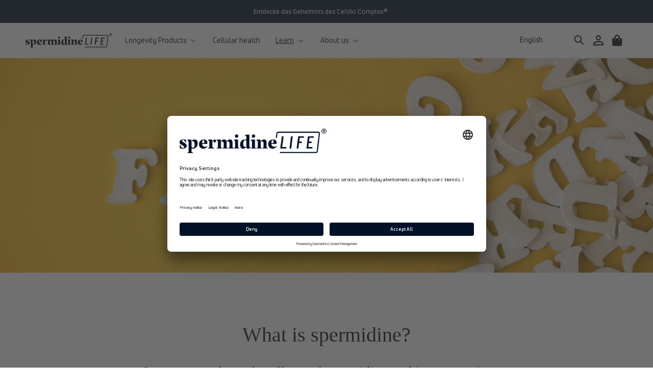

--- FILE ---
content_type: text/html; charset=utf-8
request_url: https://spermidinelife.com/en-cy/pages/faq
body_size: 61007
content:
<!doctype html>
<html class="no-js" lang="en">
  <head>
<meta name="uri-translation" content="on" />



            <!-- Google Tag Manager -->
<!--NO INDEX START-->




    
<!--NO INDEX END-->

<script>
    window.dataLayer = window.dataLayer || [];
</script>   
<script src="https://cdn-widgetsrepository.yotpo.com/v1/loader/ZncLIPRhb0QAuZDskSCsYOAvdAjZJsXwsPpeoVFa" async></script>

<script>(function(w,d,s,l,i){w[l]=w[l]||[];w[l].push({'gtm.start':
new Date().getTime(),event:'gtm.js'});var f=d.getElementsByTagName(s)[0],
j=d.createElement(s),dl=l!='dataLayer'?'&l='+l:'';j.async=true;j.src=
'https://www.googletagmanager.com/gtm.js?id='+i+dl;f.parentNode.insertBefore(j,f);
})(window,document,'script','dataLayer','GTM-PFG6LTW');</script>
            <!-- End Google Tag Manager -->

    <style>div#usercentrics-root {display:block; }</style>
<meta data-privacy-proxy-server='https://privacy-proxy-server.usercentrics.eu'>
<script type='application/javascript' src='https://privacy-proxy.usercentrics.eu/latest/uc-block.bundle.js'></script>
<script id='usercentrics-cmp' data-settings-id='6HySlcMdRTyUW4' data-settings-cache='9617213b79427e22fcab312b2cf500ff' src='https://app.usercentrics.eu/browser-ui/latest/bundle.js'></script>
    <meta charset="utf-8">
    <meta http-equiv="X-UA-Compatible" content="IE=edge">
    <meta name="viewport" content="width=device-width,initial-scale=1">
    <meta name="theme-color" content="">
    
   <!-- Hotjar Tracking Code for https://spermidinelife.com -->
<script>
    (function(h,o,t,j,a,r){
        h.hj=h.hj||function(){(h.hj.q=h.hj.q||[]).push(arguments)};
        h._hjSettings={hjid:3346827,hjsv:6};
        a=o.getElementsByTagName('head')[0];
        r=o.createElement('script');r.async=1;
        r.src=t+h._hjSettings.hjid+j+h._hjSettings.hjsv;
        a.appendChild(r);
    })(window,document,'https://static.hotjar.com/c/hotjar-','.js?sv=');
</script>

<link rel="apple-touch-icon" sizes="57x57" href="//spermidinelife.com/cdn/shop/t/97/assets/favicon_small.png?v=27262605037270493571741005926">
<link rel="apple-touch-icon" sizes="60x60" href="//spermidinelife.com/cdn/shop/t/97/assets/favicon_small.png?v=27262605037270493571741005926">
<link rel="apple-touch-icon" sizes="72x72" href="//spermidinelife.com/cdn/shop/t/97/assets/favicon_small.png?v=27262605037270493571741005926">
<link rel="apple-touch-icon" sizes="76x76" href="//spermidinelife.com/cdn/shop/t/97/assets/favicon_small.png?v=27262605037270493571741005926">
<link rel="apple-touch-icon" sizes="114x114" href="//spermidinelife.com/cdn/shop/t/97/assets/favicon_small.png?v=27262605037270493571741005926">
<link rel="apple-touch-icon" sizes="120x120" href="//spermidinelife.com/cdn/shop/t/97/assets/favicon_small.png?v=27262605037270493571741005926">
<link rel="apple-touch-icon" sizes="144x144" href="//spermidinelife.com/cdn/shop/t/97/assets/favicon_small.png?v=27262605037270493571741005926">
<link rel="apple-touch-icon" sizes="152x152" href="//spermidinelife.com/cdn/shop/t/97/assets/favicon_small.png?v=27262605037270493571741005926">
<link rel="apple-touch-icon" sizes="180x180" href="//spermidinelife.com/cdn/shop/t/97/assets/favicon_small.png?v=27262605037270493571741005926">
<link rel="icon" type="image/png" sizes="192x192"  href="//spermidinelife.com/cdn/shop/t/97/assets/favicon_small.png?v=27262605037270493571741005926">
<link rel="icon" type="image/png" sizes="32x32" href="//spermidinelife.com/cdn/shop/t/97/assets/favicon_small.png?v=27262605037270493571741005926">
<link rel="icon" type="image/png" sizes="96x96" href="//spermidinelife.com/cdn/shop/t/97/assets/favicon_small.png?v=27262605037270493571741005926">
<link rel="icon" type="image/png" sizes="16x16" href="//spermidinelife.com/cdn/shop/t/97/assets/favicon_small.png?v=27262605037270493571741005926">
<meta name="msapplication-TileColor" content="#001128">
<meta name="theme-color" content="#001128">
<link rel="canonical" href="https://spermidinelife.com/en-cy/pages/faq"><link rel="alternate" hreflang="de-at" href="https://spermidinelife.com//pages/faq"><link rel="alternate" hreflang="en" href="https://spermidinelife.com/en/pages/faq"><link rel="alternate" hreflang="de-de" href="https://spermidinelife.com/de-de/pages/faq"><link rel="alternate" hreflang="en-de" href="https://spermidinelife.com/en-de/pages/faq"><link rel="alternate" hreflang="de-ch" href="https://spermidinelife.com/de-ch/pages/faq"><link rel="alternate" hreflang="en-ch" href="https://spermidinelife.com/en-ch/pages/faq"><link rel="alternate" hreflang="de-be" href="https://spermidinelife.com/de-be/pages/faq"><link rel="alternate" hreflang="en-be" href="https://spermidinelife.com/en-be/pages/faq"><link rel="alternate" hreflang="de-dk" href="https://spermidinelife.com/de-dk/pages/faq"><link rel="alternate" hreflang="en-dk" href="https://spermidinelife.com/en-dk/pages/faq"><link rel="alternate" hreflang="de-ee" href="https://spermidinelife.com/de-ee/pages/faq"><link rel="alternate" hreflang="en-ee" href="https://spermidinelife.com/en-ee/pages/faq"><link rel="alternate" hreflang="de-fi" href="https://spermidinelife.com/de-fi/pages/faq"><link rel="alternate" hreflang="en-fi" href="https://spermidinelife.com/en-fi/pages/faq"><link rel="alternate" hreflang="de-fr" href="https://spermidinelife.com/de-fr/pages/faq"><link rel="alternate" hreflang="en-fr" href="https://spermidinelife.com/en-fr/pages/faq"><link rel="alternate" hreflang="de-gr" href="https://spermidinelife.com/de-gr/pages/faq"><link rel="alternate" hreflang="en-gr" href="https://spermidinelife.com/en-gr/pages/faq"><link rel="alternate" hreflang="de-ie" href="https://spermidinelife.com/de-ie/pages/faq"><link rel="alternate" hreflang="en-ie" href="https://spermidinelife.com/en-ie/pages/faq"><link rel="alternate" hreflang="de-it" href="https://spermidinelife.com/de-it/pages/faq"><link rel="alternate" hreflang="en-it" href="https://spermidinelife.com/en-it/pages/faq"><link rel="alternate" hreflang="de-hr" href="https://spermidinelife.com/de-hr/pages/faq"><link rel="alternate" hreflang="en-hr" href="https://spermidinelife.com/en-hr/pages/faq"><link rel="alternate" hreflang="de-lv" href="https://spermidinelife.com/de-lv/pages/faq"><link rel="alternate" hreflang="en-lv" href="https://spermidinelife.com/en-lv/pages/faq"><link rel="alternate" hreflang="de-lt" href="https://spermidinelife.com/de-lt/pages/faq"><link rel="alternate" hreflang="en-lt" href="https://spermidinelife.com/en-lt/pages/faq"><link rel="alternate" hreflang="de-lu" href="https://spermidinelife.com/de-lu/pages/faq"><link rel="alternate" hreflang="en-lu" href="https://spermidinelife.com/en-lu/pages/faq"><link rel="alternate" hreflang="de-mt" href="https://spermidinelife.com/de-mt/pages/faq"><link rel="alternate" hreflang="en-mt" href="https://spermidinelife.com/en-mt/pages/faq"><link rel="alternate" hreflang="de-nl" href="https://spermidinelife.com/de-nl/pages/faq"><link rel="alternate" hreflang="en-nl" href="https://spermidinelife.com/en-nl/pages/faq"><link rel="alternate" hreflang="de-pl" href="https://spermidinelife.com/de-pl/pages/faq"><link rel="alternate" hreflang="en-pl" href="https://spermidinelife.com/en-pl/pages/faq"><link rel="alternate" hreflang="de-pt" href="https://spermidinelife.com/de-pt/pages/faq"><link rel="alternate" hreflang="en-pt" href="https://spermidinelife.com/en-pt/pages/faq"><link rel="alternate" hreflang="de-ro" href="https://spermidinelife.com/de-ro/pages/faq"><link rel="alternate" hreflang="en-ro" href="https://spermidinelife.com/en-ro/pages/faq"><link rel="alternate" hreflang="de-se" href="https://spermidinelife.com/de-se/pages/faq"><link rel="alternate" hreflang="en-se" href="https://spermidinelife.com/en-se/pages/faq"><link rel="alternate" hreflang="de-sk" href="https://spermidinelife.com/de-sk/pages/faq"><link rel="alternate" hreflang="en-sk" href="https://spermidinelife.com/en-sk/pages/faq"><link rel="alternate" hreflang="de-si" href="https://spermidinelife.com/de-si/pages/faq"><link rel="alternate" hreflang="en-si" href="https://spermidinelife.com/en-si/pages/faq"><link rel="alternate" hreflang="de-es" href="https://spermidinelife.com/de-es/pages/faq"><link rel="alternate" hreflang="en-es" href="https://spermidinelife.com/en-es/pages/faq"><link rel="alternate" hreflang="de-cz" href="https://spermidinelife.com/de-cz/pages/faq"><link rel="alternate" hreflang="en-cz" href="https://spermidinelife.com/en-cz/pages/faq"><link rel="alternate" hreflang="de-hu" href="https://spermidinelife.com/de-hu/pages/faq"><link rel="alternate" hreflang="en-hu" href="https://spermidinelife.com/en-hu/pages/faq"><link rel="alternate" hreflang="de-cy" href="https://spermidinelife.com/de-cy/pages/faq"><link rel="alternate" hreflang="de-gb" href="https://spermidinelife.com/de-gb/pages/faq"><link rel="alternate" hreflang="en-gb" href="https://spermidinelife.com/en-gb/pages/faq"><link rel="alternate" hreflang="de-no" href="https://spermidinelife.com/de-no/pages/faq"><link rel="alternate" hreflang="en-no" href="https://spermidinelife.com/en-no/pages/faq"><link rel="preconnect" href="https://cdn.shopify.com" crossorigin><link rel="preconnect" href="https://fonts.shopifycdn.com" crossorigin>

    <link rel="preload" as="font" href="//spermidinelife.com/cdn/shop/t/97/assets/UniNeueBold.woff2?v=3016892768643697031741006109" type="font/woff2" crossorigin/>
<link rel="preload" as="font" href="//spermidinelife.com/cdn/shop/t/97/assets/UniNeueBold.woff?v=122126386977431221481741006108" type="font/woff" crossorigin/>
<link rel="preload" as="font" href="//spermidinelife.com/cdn/shop/t/97/assets/UniNeueBold-Italic.woff2?v=179554077646860253871741006107" type="font/woff2" crossorigin/>
<link rel="preload" as="font" href="//spermidinelife.com/cdn/shop/t/97/assets/UniNeueBold-Italic.woff?v=25686051553998488791741006106" type="font/woff" crossorigin/>
<link rel="preload" as="font" href="//spermidinelife.com/cdn/shop/t/97/assets/UniNeueRegular.woff2?v=143089607295681525501741006113" type="font/woff2" crossorigin/>
<link rel="preload" as="font" href="//spermidinelife.com/cdn/shop/t/97/assets/UniNeueRegular.woff?v=24742042632233778301741006112" type="font/woff" crossorigin/>
<link rel="preload" as="font" href="//spermidinelife.com/cdn/shop/t/97/assets/UniNeueRegular-Italic.woff2?v=156432380828549740081741006111" type="font/woff2" crossorigin/>
<link rel="preload" as="font" href="//spermidinelife.com/cdn/shop/t/97/assets/UniNeueRegular-Italic.woff?v=158656239259630650341741006110" type="font/woff" crossorigin/>

<link rel="preload" as="font" href="//spermidinelife.com/cdn/shop/t/97/assets/MillerHeadline-Bold.woff2?v=152474829471805807731741006041" type="font/woff2" crossorigin/>
<link rel="preload" as="font" href="//spermidinelife.com/cdn/shop/t/97/assets/MillerHeadline-Bold.woff?v=168912836647750130981741006041" type="font/woff" crossorigin/>
<link rel="preload" as="font" href="//spermidinelife.com/cdn/shop/t/97/assets/MillerHeadline-Roman.woff2?v=117584956487117591861741006043" type="font/woff2" crossorigin/>
<link rel="preload" as="font" href="//spermidinelife.com/cdn/shop/t/97/assets/MillerHeadline-Roman.woff?v=134258560004644634021741006042" type="font/woff" crossorigin/>

<style data-shopify>

  @font-face {
    font-family: 'MillerHeadline';
    src: url(//spermidinelife.com/cdn/shop/t/97/assets/MillerHeadline-Roman.woff2?v=117584956487117591861741006043) format('woff2'),
        url(//spermidinelife.com/cdn/shop/t/97/assets/MillerHeadline-Roman.woff?v=134258560004644634021741006042) format('woff');
    font-weight: normal;
    font-style: normal;
    font-display: swap;
  }

  @font-face {
    font-family: 'MillerHeadline';
    src: url(//spermidinelife.com/cdn/shop/t/97/assets/MillerHeadline-Bold.woff2?v=152474829471805807731741006041) format('woff2'),
        url(//spermidinelife.com/cdn/shop/t/97/assets/MillerHeadline-Bold.woff?v=168912836647750130981741006041) format('woff');
    font-weight: bold;
    font-style: normal;
    font-display: swap;
  }

  @font-face {
    font-family: 'Uni Neue';
    src: url(//spermidinelife.com/cdn/shop/t/97/assets/UniNeueRegular.woff2?v=143089607295681525501741006113) format('woff2'),
        url(//spermidinelife.com/cdn/shop/t/97/assets/UniNeueRegular.woff?v=24742042632233778301741006112) format('woff');
    font-weight: normal;
    font-style: normal;
    font-display: swap;
  }

  @font-face {
    font-family: 'Uni Neue';
    src: url(//spermidinelife.com/cdn/shop/t/97/assets/UniNeueRegular-Italic.woff2?v=156432380828549740081741006111) format('woff2'),
        url(//spermidinelife.com/cdn/shop/t/97/assets/UniNeueRegular-Italic.woff?v=158656239259630650341741006110) format('woff');
    font-weight: normal;
    font-style: italic;
    font-display: swap;
  }

  @font-face {
    font-family: 'Uni Neue';
    src: url(//spermidinelife.com/cdn/shop/t/97/assets/UniNeueBold.woff2?v=3016892768643697031741006109) format('woff2'),
        url(//spermidinelife.com/cdn/shop/t/97/assets/UniNeueBold.woff?v=122126386977431221481741006108) format('woff');
    font-weight: bold;
    font-style: normal;
    font-display: swap;
  }

  @font-face {
    font-family: 'Uni Neue';
    src: url(//spermidinelife.com/cdn/shop/t/97/assets/UniNeueBold-Italic.woff2?v=179554077646860253871741006107) format('woff2'),
        url(//spermidinelife.com/cdn/shop/t/97/assets/UniNeueBold-Italic.woff?v=25686051553998488791741006106) format('woff');
    font-weight: bold;
    font-style: italic;
    font-display: swap;
  }

</style>
<script src="https://ajax.googleapis.com/ajax/libs/jquery/3.6.3/jquery.min.js"></script>
<script src="https://cdnjs.cloudflare.com/ajax/libs/slick-carousel/1.9.0/slick.min.js"></script>
  <script>
  $(document).ready(function() {
  $('.logo-carousel').slick({
    slidesToShow: 6,
    slidesToScroll: 1,
    autoplay: true,
    autoplaySpeed: 3000,
    arrows: true,
    dots: false,
    pauseOnHover: false,
    responsive: [{
      breakpoint: 768,
      settings: {
        slidesToShow: 4
      }
    }, {
      breakpoint: 520,
      settings: {
        slidesToShow: 2
      }
    }]
  });
});
  </script>
    <script src="//spermidinelife.com/cdn/shop/t/97/assets/cart-side.js?v=53521960922237872361756899776" defer></script>
    <script src="//spermidinelife.com/cdn/shop/t/97/assets/cleave.min.js?v=76868591541345125111741005880" defer="defer"></script>
    <script src="//spermidinelife.com/cdn/shop/t/97/assets/global.js?v=133498385968064359871755866253" defer="defer"></script><script defer="defer">

  /**
    * Use this snippet to conditionally load javascript files
    */

  const loadScript = (source, beforeEl, async = true, defer = true) => {
    return new Promise((resolve, reject) => {
      let script = document.createElement('script');
      const prior = beforeEl || document.getElementsByTagName('script')[0];
      script.async = async;
      script.defer = defer;
      function onloadHander(_, isAbort) {
        if (isAbort || !script.readyState || /loaded|complete/.test(script.readyState)) {
          script.onload = null;
          script.onreadystatechange = null;
          script = undefined;
  
          if (isAbort) { reject(); } else { resolve(); }
        }
      }
      script.onload = onloadHander;
      script.onreadystatechange = onloadHander;
      script.src = source;
      prior.parentNode.insertBefore(script, prior);
    });
  }

  window.addEventListener('DOMContentLoaded', () => {

    /**
      * Handle horziontally scrolled images
      */
    if (document.querySelectorAll('[data-scroll-horizontally]').length > 0) {
      loadScript("//spermidinelife.com/cdn/shop/t/97/assets/horizontally-image-scrolling.js?v=175731020761029805041741005986");
    }

    /**
      * handle <a> Tags with # href
      */
    if (document.querySelectorAll('a[href*="#"]:not([href="#"])').length > 0) {
      loadScript("//spermidinelife.com/cdn/shop/t/97/assets/hash-links.js?v=50120885940450803881741005985");
    }

    /**
      * handle the global language switcher
      */
    if (document.querySelectorAll('language-switcher').length > 0) {
      loadScript("//spermidinelife.com/cdn/shop/t/97/assets/language-switcher.js?v=85620747250849342851741005995");
    }

  });

</script><script>window.performance && window.performance.mark && window.performance.mark('shopify.content_for_header.start');</script><meta name="google-site-verification" content="4BYZxAv6WzNNEDwEbRw-_Cg24gKBBRmNwhQIJ57b3F0">
<meta id="shopify-digital-wallet" name="shopify-digital-wallet" content="/61673013488/digital_wallets/dialog">
<meta name="shopify-checkout-api-token" content="68e0b7e1e57e5fa518e145548ef87d3a">
<meta id="in-context-paypal-metadata" data-shop-id="61673013488" data-venmo-supported="false" data-environment="production" data-locale="en_US" data-paypal-v4="true" data-currency="EUR">
<link rel="alternate" hreflang="x-default" href="https://spermidinelife.com/pages/faq">
<link rel="alternate" hreflang="de-DE" href="https://spermidinelife.com/de-de/pages/faq">
<link rel="alternate" hreflang="en-DE" href="https://spermidinelife.com/en-de/pages/faq">
<link rel="alternate" hreflang="de-BE" href="https://spermidinelife.com/de-be/pages/faq">
<link rel="alternate" hreflang="en-BE" href="https://spermidinelife.com/en-be/pages/faq">
<link rel="alternate" hreflang="en-BG" href="https://spermidinelife.com/en-bg/pages/faq">
<link rel="alternate" hreflang="de-BG" href="https://spermidinelife.com/de-bg/pages/faq">
<link rel="alternate" hreflang="de-DK" href="https://spermidinelife.com/de-dk/pages/faq">
<link rel="alternate" hreflang="en-DK" href="https://spermidinelife.com/en-dk/pages/faq">
<link rel="alternate" hreflang="de-EE" href="https://spermidinelife.com/de-ee/pages/faq">
<link rel="alternate" hreflang="en-EE" href="https://spermidinelife.com/en-ee/pages/faq">
<link rel="alternate" hreflang="de-FI" href="https://spermidinelife.com/de-fi/pages/faq">
<link rel="alternate" hreflang="en-FI" href="https://spermidinelife.com/en-fi/pages/faq">
<link rel="alternate" hreflang="de-GR" href="https://spermidinelife.com/de-gr/pages/faq">
<link rel="alternate" hreflang="en-GR" href="https://spermidinelife.com/en-gr/pages/faq">
<link rel="alternate" hreflang="en-GB" href="https://spermidinelife.com/en-gb/pages/faq">
<link rel="alternate" hreflang="en-IE" href="https://spermidinelife.com/en-ie/pages/faq">
<link rel="alternate" hreflang="de-IE" href="https://spermidinelife.com/de-ie/pages/faq">
<link rel="alternate" hreflang="de-IT" href="https://spermidinelife.com/de-it/pages/faq">
<link rel="alternate" hreflang="en-IT" href="https://spermidinelife.com/en-it/pages/faq">
<link rel="alternate" hreflang="de-HR" href="https://spermidinelife.com/de-hr/pages/faq">
<link rel="alternate" hreflang="en-HR" href="https://spermidinelife.com/en-hr/pages/faq">
<link rel="alternate" hreflang="de-LV" href="https://spermidinelife.com/de-lv/pages/faq">
<link rel="alternate" hreflang="en-LV" href="https://spermidinelife.com/en-lv/pages/faq">
<link rel="alternate" hreflang="de-LT" href="https://spermidinelife.com/de-lt/pages/faq">
<link rel="alternate" hreflang="en-LT" href="https://spermidinelife.com/en-lt/pages/faq">
<link rel="alternate" hreflang="de-LU" href="https://spermidinelife.com/de-lu/pages/faq">
<link rel="alternate" hreflang="en-LU" href="https://spermidinelife.com/en-lu/pages/faq">
<link rel="alternate" hreflang="en-MT" href="https://spermidinelife.com/en-mt/pages/faq">
<link rel="alternate" hreflang="de-MT" href="https://spermidinelife.com/de-mt/pages/faq">
<link rel="alternate" hreflang="de-NL" href="https://spermidinelife.com/de-nl/pages/faq">
<link rel="alternate" hreflang="en-NL" href="https://spermidinelife.com/en-nl/pages/faq">
<link rel="alternate" hreflang="de-PL" href="https://spermidinelife.com/de-pl/pages/faq">
<link rel="alternate" hreflang="en-PL" href="https://spermidinelife.com/en-pl/pages/faq">
<link rel="alternate" hreflang="de-PT" href="https://spermidinelife.com/de-pt/pages/faq">
<link rel="alternate" hreflang="en-PT" href="https://spermidinelife.com/en-pt/pages/faq">
<link rel="alternate" hreflang="de-RO" href="https://spermidinelife.com/de-ro/pages/faq">
<link rel="alternate" hreflang="en-RO" href="https://spermidinelife.com/en-ro/pages/faq">
<link rel="alternate" hreflang="de-SE" href="https://spermidinelife.com/de-se/pages/faq">
<link rel="alternate" hreflang="en-SE" href="https://spermidinelife.com/en-se/pages/faq">
<link rel="alternate" hreflang="de-CH" href="https://spermidinelife.com/de-ch/pages/faq">
<link rel="alternate" hreflang="en-CH" href="https://spermidinelife.com/en-ch/pages/faq">
<link rel="alternate" hreflang="de-SK" href="https://spermidinelife.com/de-sk/pages/faq">
<link rel="alternate" hreflang="en-SK" href="https://spermidinelife.com/en-sk/pages/faq">
<link rel="alternate" hreflang="de-SI" href="https://spermidinelife.com/de-si/pages/faq">
<link rel="alternate" hreflang="en-SI" href="https://spermidinelife.com/en-si/pages/faq">
<link rel="alternate" hreflang="es-ES" href="https://spermidinelife.com/es-es/pages/faq">
<link rel="alternate" hreflang="en-ES" href="https://spermidinelife.com/en-es/pages/faq">
<link rel="alternate" hreflang="de-ES" href="https://spermidinelife.com/de-es/pages/faq">
<link rel="alternate" hreflang="de-CZ" href="https://spermidinelife.com/de-cz/pages/faq">
<link rel="alternate" hreflang="en-CZ" href="https://spermidinelife.com/en-cz/pages/faq">
<link rel="alternate" hreflang="de-CY" href="https://spermidinelife.com/de-cy/pages/faq">
<link rel="alternate" hreflang="en-CY" href="https://spermidinelife.com/en-cy/pages/faq">
<link rel="alternate" hreflang="de-LI" href="https://spermidinelife.com/de-li/pages/faq">
<link rel="alternate" hreflang="en-LI" href="https://spermidinelife.com/en-li/pages/faq">
<link rel="alternate" hreflang="de-NO" href="https://spermidinelife.com/de-no/pages/faq">
<link rel="alternate" hreflang="en-NO" href="https://spermidinelife.com/en-no/pages/faq">
<link rel="alternate" hreflang="de-FR" href="https://spermidinelife.com/de-fr/pages/faq">
<link rel="alternate" hreflang="en-FR" href="https://spermidinelife.com/en-fr/pages/faq">
<link rel="alternate" hreflang="de-HU" href="https://spermidinelife.com/de-hu/pages/faq">
<link rel="alternate" hreflang="en-HU" href="https://spermidinelife.com/en-hu/pages/faq">
<link rel="alternate" hreflang="de-AT" href="https://spermidinelife.com/pages/faq">
<link rel="alternate" hreflang="es-AT" href="https://spermidinelife.com/es/pages/faq">
<link rel="alternate" hreflang="en-AT" href="https://spermidinelife.com/en/pages/faq">
<script async="async" src="/checkouts/internal/preloads.js?locale=en-CY"></script>
<link rel="preconnect" href="https://shop.app" crossorigin="anonymous">
<script async="async" src="https://shop.app/checkouts/internal/preloads.js?locale=en-CY&shop_id=61673013488" crossorigin="anonymous"></script>
<script id="apple-pay-shop-capabilities" type="application/json">{"shopId":61673013488,"countryCode":"AT","currencyCode":"EUR","merchantCapabilities":["supports3DS"],"merchantId":"gid:\/\/shopify\/Shop\/61673013488","merchantName":"spermidineLIFE®","requiredBillingContactFields":["postalAddress","email"],"requiredShippingContactFields":["postalAddress","email"],"shippingType":"shipping","supportedNetworks":["visa","maestro","masterCard","amex"],"total":{"type":"pending","label":"spermidineLIFE®","amount":"1.00"},"shopifyPaymentsEnabled":true,"supportsSubscriptions":true}</script>
<script id="shopify-features" type="application/json">{"accessToken":"68e0b7e1e57e5fa518e145548ef87d3a","betas":["rich-media-storefront-analytics"],"domain":"spermidinelife.com","predictiveSearch":true,"shopId":61673013488,"locale":"en"}</script>
<script>var Shopify = Shopify || {};
Shopify.shop = "longevitylabs-eu.myshopify.com";
Shopify.locale = "en";
Shopify.currency = {"active":"EUR","rate":"1.0"};
Shopify.country = "CY";
Shopify.theme = {"name":"spermidineLIFE.com - LIVE","id":181081833819,"schema_name":"Dawn","schema_version":"3.0.0","theme_store_id":null,"role":"main"};
Shopify.theme.handle = "null";
Shopify.theme.style = {"id":null,"handle":null};
Shopify.cdnHost = "spermidinelife.com/cdn";
Shopify.routes = Shopify.routes || {};
Shopify.routes.root = "/en-cy/";</script>
<script type="module">!function(o){(o.Shopify=o.Shopify||{}).modules=!0}(window);</script>
<script>!function(o){function n(){var o=[];function n(){o.push(Array.prototype.slice.apply(arguments))}return n.q=o,n}var t=o.Shopify=o.Shopify||{};t.loadFeatures=n(),t.autoloadFeatures=n()}(window);</script>
<script>
  window.ShopifyPay = window.ShopifyPay || {};
  window.ShopifyPay.apiHost = "shop.app\/pay";
  window.ShopifyPay.redirectState = null;
</script>
<script id="shop-js-analytics" type="application/json">{"pageType":"page"}</script>
<script defer="defer" async type="module" src="//spermidinelife.com/cdn/shopifycloud/shop-js/modules/v2/client.init-shop-cart-sync_BdyHc3Nr.en.esm.js"></script>
<script defer="defer" async type="module" src="//spermidinelife.com/cdn/shopifycloud/shop-js/modules/v2/chunk.common_Daul8nwZ.esm.js"></script>
<script type="module">
  await import("//spermidinelife.com/cdn/shopifycloud/shop-js/modules/v2/client.init-shop-cart-sync_BdyHc3Nr.en.esm.js");
await import("//spermidinelife.com/cdn/shopifycloud/shop-js/modules/v2/chunk.common_Daul8nwZ.esm.js");

  window.Shopify.SignInWithShop?.initShopCartSync?.({"fedCMEnabled":true,"windoidEnabled":true});

</script>
<script>
  window.Shopify = window.Shopify || {};
  if (!window.Shopify.featureAssets) window.Shopify.featureAssets = {};
  window.Shopify.featureAssets['shop-js'] = {"shop-cart-sync":["modules/v2/client.shop-cart-sync_QYOiDySF.en.esm.js","modules/v2/chunk.common_Daul8nwZ.esm.js"],"init-fed-cm":["modules/v2/client.init-fed-cm_DchLp9rc.en.esm.js","modules/v2/chunk.common_Daul8nwZ.esm.js"],"shop-button":["modules/v2/client.shop-button_OV7bAJc5.en.esm.js","modules/v2/chunk.common_Daul8nwZ.esm.js"],"init-windoid":["modules/v2/client.init-windoid_DwxFKQ8e.en.esm.js","modules/v2/chunk.common_Daul8nwZ.esm.js"],"shop-cash-offers":["modules/v2/client.shop-cash-offers_DWtL6Bq3.en.esm.js","modules/v2/chunk.common_Daul8nwZ.esm.js","modules/v2/chunk.modal_CQq8HTM6.esm.js"],"shop-toast-manager":["modules/v2/client.shop-toast-manager_CX9r1SjA.en.esm.js","modules/v2/chunk.common_Daul8nwZ.esm.js"],"init-shop-email-lookup-coordinator":["modules/v2/client.init-shop-email-lookup-coordinator_UhKnw74l.en.esm.js","modules/v2/chunk.common_Daul8nwZ.esm.js"],"pay-button":["modules/v2/client.pay-button_DzxNnLDY.en.esm.js","modules/v2/chunk.common_Daul8nwZ.esm.js"],"avatar":["modules/v2/client.avatar_BTnouDA3.en.esm.js"],"init-shop-cart-sync":["modules/v2/client.init-shop-cart-sync_BdyHc3Nr.en.esm.js","modules/v2/chunk.common_Daul8nwZ.esm.js"],"shop-login-button":["modules/v2/client.shop-login-button_D8B466_1.en.esm.js","modules/v2/chunk.common_Daul8nwZ.esm.js","modules/v2/chunk.modal_CQq8HTM6.esm.js"],"init-customer-accounts-sign-up":["modules/v2/client.init-customer-accounts-sign-up_C8fpPm4i.en.esm.js","modules/v2/client.shop-login-button_D8B466_1.en.esm.js","modules/v2/chunk.common_Daul8nwZ.esm.js","modules/v2/chunk.modal_CQq8HTM6.esm.js"],"init-shop-for-new-customer-accounts":["modules/v2/client.init-shop-for-new-customer-accounts_CVTO0Ztu.en.esm.js","modules/v2/client.shop-login-button_D8B466_1.en.esm.js","modules/v2/chunk.common_Daul8nwZ.esm.js","modules/v2/chunk.modal_CQq8HTM6.esm.js"],"init-customer-accounts":["modules/v2/client.init-customer-accounts_dRgKMfrE.en.esm.js","modules/v2/client.shop-login-button_D8B466_1.en.esm.js","modules/v2/chunk.common_Daul8nwZ.esm.js","modules/v2/chunk.modal_CQq8HTM6.esm.js"],"shop-follow-button":["modules/v2/client.shop-follow-button_CkZpjEct.en.esm.js","modules/v2/chunk.common_Daul8nwZ.esm.js","modules/v2/chunk.modal_CQq8HTM6.esm.js"],"lead-capture":["modules/v2/client.lead-capture_BntHBhfp.en.esm.js","modules/v2/chunk.common_Daul8nwZ.esm.js","modules/v2/chunk.modal_CQq8HTM6.esm.js"],"checkout-modal":["modules/v2/client.checkout-modal_CfxcYbTm.en.esm.js","modules/v2/chunk.common_Daul8nwZ.esm.js","modules/v2/chunk.modal_CQq8HTM6.esm.js"],"shop-login":["modules/v2/client.shop-login_Da4GZ2H6.en.esm.js","modules/v2/chunk.common_Daul8nwZ.esm.js","modules/v2/chunk.modal_CQq8HTM6.esm.js"],"payment-terms":["modules/v2/client.payment-terms_MV4M3zvL.en.esm.js","modules/v2/chunk.common_Daul8nwZ.esm.js","modules/v2/chunk.modal_CQq8HTM6.esm.js"]};
</script>
<script>(function() {
  var isLoaded = false;
  function asyncLoad() {
    if (isLoaded) return;
    isLoaded = true;
    var urls = ["https:\/\/static.rechargecdn.com\/assets\/js\/widget.min.js?shop=longevitylabs-eu.myshopify.com","https:\/\/shy.elfsight.com\/p\/platform.js?shop=longevitylabs-eu.myshopify.com","https:\/\/cdn.hyj.mobi\/d\/relevanz.js?cid=13463\u0026custid=21964\u0026shop=longevitylabs-eu.myshopify.com","https:\/\/config.gorgias.chat\/bundle-loader\/01GYCCNBBFNE0NCAVW4KAW00CG?source=shopify1click\u0026shop=longevitylabs-eu.myshopify.com","https:\/\/d1639lhkj5l89m.cloudfront.net\/js\/storefront\/uppromote.js?shop=longevitylabs-eu.myshopify.com","https:\/\/cdn.nfcube.com\/instafeed-7f08ae88f46553df011b3e404046891a.js?shop=longevitylabs-eu.myshopify.com","\/\/cdn.shopify.com\/proxy\/6c1e186bdf0d874476a13708159c2674b7e290705a437ba1705aa6177f042088\/spfy-pxl.archive-digger.com\/assets\/script_tag.js?shopId=longevitylabs-eu.myshopify.com\u0026taboolaId=1597296\u0026espd=true\u0026ecav=true\u0026eh=true\u0026ess=true\u0026ep=true\u0026eatc=true\u0026eprv=true\u0026ecv=true\u0026epv=true\u0026esc=true\u0026shop=longevitylabs-eu.myshopify.com\u0026sp-cache-control=cHVibGljLCBtYXgtYWdlPTkwMA","https:\/\/ecommplugins-scripts.trustpilot.com\/v2.1\/js\/header.min.js?settings=eyJrZXkiOiIzVlJ0Q05aY3VrUG9rNjhKIiwicyI6InNrdSJ9\u0026shop=longevitylabs-eu.myshopify.com","https:\/\/ecommplugins-scripts.trustpilot.com\/v2.1\/js\/success.min.js?settings=eyJrZXkiOiIzVlJ0Q05aY3VrUG9rNjhKIiwicyI6InNrdSIsInQiOlsib3JkZXJzL2Z1bGZpbGxlZCJdLCJ2IjoiIiwiYSI6IiJ9\u0026shop=longevitylabs-eu.myshopify.com","https:\/\/ecommplugins-trustboxsettings.trustpilot.com\/longevitylabs-eu.myshopify.com.js?settings=1761225089590\u0026shop=longevitylabs-eu.myshopify.com","https:\/\/widget.trustpilot.com\/bootstrap\/v5\/tp.widget.sync.bootstrap.min.js?shop=longevitylabs-eu.myshopify.com","https:\/\/cdn.9gtb.com\/loader.js?g_cvt_id=dcfdf906-8b97-4218-83af-82194b4a675f\u0026shop=longevitylabs-eu.myshopify.com","https:\/\/cdn.shopify.com\/s\/files\/1\/0616\/7301\/3488\/t\/97\/assets\/yoast-active-script.js?v=1741006116\u0026shop=longevitylabs-eu.myshopify.com"];
    for (var i = 0; i < urls.length; i++) {
      var s = document.createElement('script');
      s.type = 'text/javascript';
      s.async = true;
      s.src = urls[i];
      var x = document.getElementsByTagName('script')[0];
      x.parentNode.insertBefore(s, x);
    }
  };
  if(window.attachEvent) {
    window.attachEvent('onload', asyncLoad);
  } else {
    window.addEventListener('load', asyncLoad, false);
  }
})();</script>
<script id="__st">var __st={"a":61673013488,"offset":3600,"reqid":"a0dcc2b4-1482-4024-8993-7dd81fe15dd2-1768975649","pageurl":"spermidinelife.com\/en-cy\/pages\/faq","s":"pages-95029788912","u":"cf2a59fb34db","p":"page","rtyp":"page","rid":95029788912};</script>
<script>window.ShopifyPaypalV4VisibilityTracking = true;</script>
<script id="form-persister">!function(){'use strict';const t='contact',e='new_comment',n=[[t,t],['blogs',e],['comments',e],[t,'customer']],o='password',r='form_key',c=['recaptcha-v3-token','g-recaptcha-response','h-captcha-response',o],s=()=>{try{return window.sessionStorage}catch{return}},i='__shopify_v',u=t=>t.elements[r],a=function(){const t=[...n].map((([t,e])=>`form[action*='/${t}']:not([data-nocaptcha='true']) input[name='form_type'][value='${e}']`)).join(',');var e;return e=t,()=>e?[...document.querySelectorAll(e)].map((t=>t.form)):[]}();function m(t){const e=u(t);a().includes(t)&&(!e||!e.value)&&function(t){try{if(!s())return;!function(t){const e=s();if(!e)return;const n=u(t);if(!n)return;const o=n.value;o&&e.removeItem(o)}(t);const e=Array.from(Array(32),(()=>Math.random().toString(36)[2])).join('');!function(t,e){u(t)||t.append(Object.assign(document.createElement('input'),{type:'hidden',name:r})),t.elements[r].value=e}(t,e),function(t,e){const n=s();if(!n)return;const r=[...t.querySelectorAll(`input[type='${o}']`)].map((({name:t})=>t)),u=[...c,...r],a={};for(const[o,c]of new FormData(t).entries())u.includes(o)||(a[o]=c);n.setItem(e,JSON.stringify({[i]:1,action:t.action,data:a}))}(t,e)}catch(e){console.error('failed to persist form',e)}}(t)}const f=t=>{if('true'===t.dataset.persistBound)return;const e=function(t,e){const n=function(t){return'function'==typeof t.submit?t.submit:HTMLFormElement.prototype.submit}(t).bind(t);return function(){let t;return()=>{t||(t=!0,(()=>{try{e(),n()}catch(t){(t=>{console.error('form submit failed',t)})(t)}})(),setTimeout((()=>t=!1),250))}}()}(t,(()=>{m(t)}));!function(t,e){if('function'==typeof t.submit&&'function'==typeof e)try{t.submit=e}catch{}}(t,e),t.addEventListener('submit',(t=>{t.preventDefault(),e()})),t.dataset.persistBound='true'};!function(){function t(t){const e=(t=>{const e=t.target;return e instanceof HTMLFormElement?e:e&&e.form})(t);e&&m(e)}document.addEventListener('submit',t),document.addEventListener('DOMContentLoaded',(()=>{const e=a();for(const t of e)f(t);var n;n=document.body,new window.MutationObserver((t=>{for(const e of t)if('childList'===e.type&&e.addedNodes.length)for(const t of e.addedNodes)1===t.nodeType&&'FORM'===t.tagName&&a().includes(t)&&f(t)})).observe(n,{childList:!0,subtree:!0,attributes:!1}),document.removeEventListener('submit',t)}))}()}();</script>
<script integrity="sha256-4kQ18oKyAcykRKYeNunJcIwy7WH5gtpwJnB7kiuLZ1E=" data-source-attribution="shopify.loadfeatures" defer="defer" src="//spermidinelife.com/cdn/shopifycloud/storefront/assets/storefront/load_feature-a0a9edcb.js" crossorigin="anonymous"></script>
<script crossorigin="anonymous" defer="defer" src="//spermidinelife.com/cdn/shopifycloud/storefront/assets/shopify_pay/storefront-65b4c6d7.js?v=20250812"></script>
<script data-source-attribution="shopify.dynamic_checkout.dynamic.init">var Shopify=Shopify||{};Shopify.PaymentButton=Shopify.PaymentButton||{isStorefrontPortableWallets:!0,init:function(){window.Shopify.PaymentButton.init=function(){};var t=document.createElement("script");t.src="https://spermidinelife.com/cdn/shopifycloud/portable-wallets/latest/portable-wallets.en.js",t.type="module",document.head.appendChild(t)}};
</script>
<script data-source-attribution="shopify.dynamic_checkout.buyer_consent">
  function portableWalletsHideBuyerConsent(e){var t=document.getElementById("shopify-buyer-consent"),n=document.getElementById("shopify-subscription-policy-button");t&&n&&(t.classList.add("hidden"),t.setAttribute("aria-hidden","true"),n.removeEventListener("click",e))}function portableWalletsShowBuyerConsent(e){var t=document.getElementById("shopify-buyer-consent"),n=document.getElementById("shopify-subscription-policy-button");t&&n&&(t.classList.remove("hidden"),t.removeAttribute("aria-hidden"),n.addEventListener("click",e))}window.Shopify?.PaymentButton&&(window.Shopify.PaymentButton.hideBuyerConsent=portableWalletsHideBuyerConsent,window.Shopify.PaymentButton.showBuyerConsent=portableWalletsShowBuyerConsent);
</script>
<script data-source-attribution="shopify.dynamic_checkout.cart.bootstrap">document.addEventListener("DOMContentLoaded",(function(){function t(){return document.querySelector("shopify-accelerated-checkout-cart, shopify-accelerated-checkout")}if(t())Shopify.PaymentButton.init();else{new MutationObserver((function(e,n){t()&&(Shopify.PaymentButton.init(),n.disconnect())})).observe(document.body,{childList:!0,subtree:!0})}}));
</script>
<link id="shopify-accelerated-checkout-styles" rel="stylesheet" media="screen" href="https://spermidinelife.com/cdn/shopifycloud/portable-wallets/latest/accelerated-checkout-backwards-compat.css" crossorigin="anonymous">
<style id="shopify-accelerated-checkout-cart">
        #shopify-buyer-consent {
  margin-top: 1em;
  display: inline-block;
  width: 100%;
}

#shopify-buyer-consent.hidden {
  display: none;
}

#shopify-subscription-policy-button {
  background: none;
  border: none;
  padding: 0;
  text-decoration: underline;
  font-size: inherit;
  cursor: pointer;
}

#shopify-subscription-policy-button::before {
  box-shadow: none;
}

      </style>
<script id="sections-script" data-sections="header,footer" defer="defer" src="//spermidinelife.com/cdn/shop/t/97/compiled_assets/scripts.js?v=47219"></script>
<script>window.performance && window.performance.mark && window.performance.mark('shopify.content_for_header.end');</script>


    <style data-shopify>
      @font-face {
  font-family: Assistant;
  font-weight: 400;
  font-style: normal;
  font-display: swap;
  src: url("//spermidinelife.com/cdn/fonts/assistant/assistant_n4.9120912a469cad1cc292572851508ca49d12e768.woff2") format("woff2"),
       url("//spermidinelife.com/cdn/fonts/assistant/assistant_n4.6e9875ce64e0fefcd3f4446b7ec9036b3ddd2985.woff") format("woff");
}

      @font-face {
  font-family: Assistant;
  font-weight: 700;
  font-style: normal;
  font-display: swap;
  src: url("//spermidinelife.com/cdn/fonts/assistant/assistant_n7.bf44452348ec8b8efa3aa3068825305886b1c83c.woff2") format("woff2"),
       url("//spermidinelife.com/cdn/fonts/assistant/assistant_n7.0c887fee83f6b3bda822f1150b912c72da0f7b64.woff") format("woff");
}

      
      
      @font-face {
  font-family: Assistant;
  font-weight: 400;
  font-style: normal;
  font-display: swap;
  src: url("//spermidinelife.com/cdn/fonts/assistant/assistant_n4.9120912a469cad1cc292572851508ca49d12e768.woff2") format("woff2"),
       url("//spermidinelife.com/cdn/fonts/assistant/assistant_n4.6e9875ce64e0fefcd3f4446b7ec9036b3ddd2985.woff") format("woff");
}


      :root {
        --font-body-family: 'Uni Neue', sans-serif;
        /* --font-body-family: Assistant, sans-serif; */
        --font-body-style: normal;
        --font-body-weight: 400;

        --font-heading-family: 'MillerHeadline', sans-serif;
        /* --font-heading-family: Assistant, sans-serif; */
        --font-heading-style: normal;
        --font-heading-weight: 400;

        --font-body-scale: 1.0;
        --font-heading-scale: 1.0;

        --color-base-text: 18, 18, 18;
        --color-shadow: 18, 18, 18;
        --color-base-background-1: 255, 255, 255;
        --color-base-background-2: 243, 243, 243;
        --color-base-solid-button-labels: 255, 255, 255;
        --color-base-outline-button-labels: 18, 18, 18;
        --color-base-accent-1: 0, 17, 40;
        --color-base-accent-2: 227, 227, 227;
        --payment-terms-background-color: #FFFFFF;

        --gradient-base-background-1: #FFFFFF;
        --gradient-base-background-2: #F3F3F3;
        --gradient-base-accent-1: #001128;
        --gradient-base-accent-2: #e3e3e3;

        --media-padding: px;
        --media-border-opacity: 0.05;
        --media-border-width: 0px;
        --media-radius: 0px;
        --media-shadow-opacity: 0.0;
        --media-shadow-horizontal-offset: 0px;
        --media-shadow-vertical-offset: 0px;
        --media-shadow-blur-radius: 0px;

        --page-width: 140rem;
        --page-width-margin: 0rem;

        --section-padding-top-bottom--phone: 40px;
        --section-padding-top-bottom--tablet: 96px;
        --section-padding-top-bottom--desktop: 96px;

        --section-margin-top-bottom--phone: 40px;
        --section-margin-top-bottom--tablet: 96px;
        --section-margin-top-bottom--desktop: 96px;

        --card-image-padding: 0.0rem;
        --card-corner-radius: 0.0rem;
        --card-text-alignment: left;
        --card-border-width: 0.0rem;
        --card-border-opacity: 0.0;
        --card-shadow-opacity: 0.1;
        --card-shadow-horizontal-offset: 0.0rem;
        --card-shadow-vertical-offset: 0.0rem;
        --card-shadow-blur-radius: 0.0rem;

        --badge-corner-radius: 4.0rem;

        --popup-border-width: 1px;
        --popup-border-opacity: 0.1;
        --popup-corner-radius: 0px;
        --popup-shadow-opacity: 0.0;
        --popup-shadow-horizontal-offset: 0px;
        --popup-shadow-vertical-offset: 0px;
        --popup-shadow-blur-radius: 0px;

        --drawer-border-width: 1px;
        --drawer-border-opacity: 0.1;
        --drawer-shadow-opacity: 0.0;
        --drawer-shadow-horizontal-offset: 0px;
        --drawer-shadow-vertical-offset: 0px;
        --drawer-shadow-blur-radius: 0px;

        --spacing-sections-desktop: 0px;
        --spacing-sections-mobile: 0px;

        --grid-desktop-vertical-spacing: 8px;
        --grid-desktop-horizontal-spacing: 8px;
        --grid-mobile-vertical-spacing: 4px;
        --grid-mobile-horizontal-spacing: 4px;

        --text-boxes-border-opacity: 0.0;
        --text-boxes-border-width: 0px;
        --text-boxes-radius: 0px;
        --text-boxes-shadow-opacity: 0.0;
        --text-boxes-shadow-horizontal-offset: 0px;
        --text-boxes-shadow-vertical-offset: 0px;
        --text-boxes-shadow-blur-radius: 0px;

        --buttons-radius: 36px;
        --buttons-radius-outset: 37px;
        --buttons-border-width: 1px;
        --buttons-border-opacity: 1.0;
        --buttons-shadow-opacity: 0.0;
        --buttons-shadow-horizontal-offset: 0px;
        --buttons-shadow-vertical-offset: 0px;
        --buttons-shadow-blur-radius: 0px;
        --buttons-border-offset: 0.3px;

        --inputs-radius: 24px;
        --inputs-border-width: 1px;
        --inputs-border-opacity: 0.55;
        --inputs-shadow-opacity: 0.0;
        --inputs-shadow-horizontal-offset: 0px;
        --inputs-margin-offset: 0px;
        --inputs-shadow-vertical-offset: 0px;
        --inputs-shadow-blur-radius: 0px;
        --inputs-radius-outset: 25px;

        --variant-pills-radius: 40px;
        --variant-pills-border-width: 1px;
        --variant-pills-border-opacity: 0.55;
        --variant-pills-shadow-opacity: 0.0;
        --variant-pills-shadow-horizontal-offset: 0px;
        --variant-pills-shadow-vertical-offset: 0px;
        --variant-pills-shadow-blur-radius: 0px;

        --spermidine-dark: #001128;
        --spermidine-dark-rgb: 0, 17, 40;
        --spermidine-yellow: #ffcd46;
        --spermidine-yellow-rgb: 255, 205, 70;
        --spermidine-sale: #a94442;
        --spermidine-sale-rgb: 169, 68, 66;

        --custom-color-badge-background: 255, 241, 47;
        --custom-color-badge-text: 0, 0, 0;
      }

      *,
      *::before,
      *::after {
        box-sizing: inherit;
      }

      html {
        box-sizing: border-box;
        font-size: calc(var(--font-body-scale) * 62.5%);
        height: 100%;
      }

      body {
        display: grid;
        grid-template-rows: auto auto 1fr auto;
        grid-template-columns: 100%;
        min-height: 100%;
        margin: 0;
        font-size: 1.5rem;
        /* letter-spacing: 0.06rem; */
        line-height: 24px;
        font-family: var(--font-body-family);
        font-style: var(--font-body-style);
        font-weight: var(--font-body-weight);
        -webkit-font-smoothing: antialiased;
        -moz-osx-font-smoothing: grayscale;
      }

      @media screen and (min-width: 750px) {
        body {
          font-size: 1.6rem;
        }
      }

      #MainContent {
        position: relative;
      }
    </style>

    <link href="//spermidinelife.com/cdn/shop/t/97/assets/base.css?v=136613469678375490611756822860" rel="stylesheet" type="text/css" media="all" />
<link rel="preload" as="font" href="//spermidinelife.com/cdn/fonts/assistant/assistant_n4.9120912a469cad1cc292572851508ca49d12e768.woff2" type="font/woff2" crossorigin><link rel="preload" as="font" href="//spermidinelife.com/cdn/fonts/assistant/assistant_n4.9120912a469cad1cc292572851508ca49d12e768.woff2" type="font/woff2" crossorigin><link rel="stylesheet" href="//spermidinelife.com/cdn/shop/t/97/assets/component-predictive-search.css?v=68080327358366161441741005905" media="print" onload="this.media='all'">

<script>

  window.dataLayer = window.dataLayer || [];

  window.dataLayer.push({
    random: Math.random().toString(36).substr(2,9),
    timestamp: new Date().getTime(),
    page_type: "page",
    shopify_domain: "longevitylabs-eu.myshopify.com",
    shop_url: "https://spermidinelife.com",
    locale: window.Shopify.locale,
    country: window.Shopify.country
  });

  window.dataLayer.push({
            "visitorType": "Guest",
            "customerLoggedIn": false
        });

  document.addEventListener('DOMContentLoaded', e => {
    document.querySelectorAll('a[href*="/products/"]').forEach(a => {
      if (a.closest('sticky-header')) return;
      let productCard = a.querySelector('product-card');
      productCard = !productCard ? a.closest('product-card') : productCard;
      if (!productCard) return;
      let productForm = productCard.querySelector('product-form');
      if (!productForm) return;
      a.addEventListener('click', e => {
        try {
          const itemDataLayer = JSON.parse(productForm.querySelector('[data-item-data-layer]').innerHTML);
          window.dataLayer.push({ ecommerce: null });
          window.dataLayer.push({
            event: "select_item",
            ecommerce: {
                items: [itemDataLayer]
            }
          });
        } catch(err) { }
      });
    })
  });

  document.addEventListener('add_to_cart', e => {
    try {
      window.dataLayer.push({ ecommerce: null });
      window.dataLayer.push({
        event: "add_to_cart",
        ecommerce: {
            items: [e.payload]
        }
      });
    } catch(err) { }
  });

  document.addEventListener('remove_from_cart', e => {
    try {
      window.dataLayer.push({ ecommerce: null });
      window.dataLayer.push({
        event: "remove_from_cart",
        ecommerce: {
            items: [e.payload]
        }
      });
    } catch(err) { }
  });

  

  

  

  

</script>
    

    <link href="//spermidinelife.com/cdn/shop/t/97/assets/custom.css?v=23354864070859656141741005918" rel="stylesheet" type="text/css" media="all" />

    <script>document.documentElement.className = document.documentElement.className.replace('no-js', 'js');
    if (Shopify.designMode) {
      document.documentElement.classList.add('shopify-design-mode');
    }
    </script>
    <script>
      function waitForCustomerReferralLoaded(a, b = 100) {
        const c = setInterval(function () {
          "undefined" != typeof uppromoteCustomerReferral && (a(), clearInterval(c));
        }, b);
        setTimeout(function () {
          clearInterval(c);
        }, 5e3);
      }
      function waitElementLoaded(a, b, c = 100) {
        const d = setInterval(function () {
          const c = document.querySelector(a);
          c && (b(), clearInterval(d));
        }, c);
        setTimeout(function () {
          clearInterval(d);
        }, 5e3);
      }
      const customerReferralItemSelector = `#sca_customer_refer_email`; // Cái selector này lúc đó phải dò ở shop khách xem là gì để thay đổi tương ứng cho hợp lý nhá
      waitElementLoaded(customerReferralItemSelector, function () {
        waitForCustomerReferralLoaded(function () {
           document.getElementById('sca_customer_refer_email').placeholder = 'Deine E-Mail Adresse';
        });
      });
    </script>
  






















<div class="evm-wiser-popup-mainsection"></div>	<!-- BEGIN app block: shopify://apps/yotpo-product-reviews/blocks/settings/eb7dfd7d-db44-4334-bc49-c893b51b36cf -->


  <script type="text/javascript" src="https://cdn-widgetsrepository.yotpo.com/v1/loader/ZncLIPRhb0QAuZDskSCsYOAvdAjZJsXwsPpeoVFa?languageCode=en" async></script>



  
<!-- END app block --><!-- BEGIN app block: shopify://apps/cartix/blocks/app-embed/e1e19d44-60f2-4f05-8156-49ac0f614adf --><script>
  if (Shopify.designMode) {
    const domElement = document.body || document;

    $on = (e,d,g,h,b)=>e.addEventListener(d,c=>{for(d=e,b=c.target;b!=d;)b.matches(g)?h.call(d=b,c,b):b=b.parentNode})

    $on(domElement, 'submit', 'form[action*="/cart/add"]', (e, matched) => {
      e.preventDefault()
      e.stopPropagation()
      let form = matched.closest('form[action*="/cart/add"]')
      console.log(form)
      const rawPayload = new FormData(form)
      window.CD_ADDTOCART(rawPayload)
    })

    $on(domElement, 'click', 'form[action*="/cart/add"] [type="submit"]', (e, matched) => {
      e.preventDefault()
      e.stopPropagation()
      let form = matched.closest('form[action*="/cart/add"]')
      console.log(form)
      const rawPayload = new FormData(form)
      window.CD_ADDTOCART(rawPayload)
    })

    $on(domElement, 'click', 'a[href*="/cart"]', (e, matched) => {
      e.preventDefault()
      e.stopPropagation()
      window.CD_OPENCART()
    })
  }
</script>

<script type="text/javascript" async src="https://cartdrawer.nyc3.cdn.digitaloceanspaces.com/prod/cart-drawer.js?shop=longevitylabs-eu.myshopify.com" data-cartix-version="2.3.45"></script>

<!-- END app block --><!-- BEGIN app block: shopify://apps/uppromote-affiliate/blocks/customer-referral/64c32457-930d-4cb9-9641-e24c0d9cf1f4 --><link rel="preload" href="https://cdn.shopify.com/extensions/019bdee1-a01e-7784-8dda-67e27c4ae6f0/app-106/assets/customer-referral.css" as="style" onload="this.onload=null;this.rel='stylesheet'">
<script>
  document.addEventListener("DOMContentLoaded", function () {
    const params = new URLSearchParams(window.location.search);
    if (params.has('sca_ref') || params.has('sca_crp')) {
      document.body.setAttribute('is-affiliate-link', '');
    }
  });
</script>


<!-- END app block --><!-- BEGIN app block: shopify://apps/klaviyo-email-marketing-sms/blocks/klaviyo-onsite-embed/2632fe16-c075-4321-a88b-50b567f42507 -->












  <script async src="https://static.klaviyo.com/onsite/js/U3TWic/klaviyo.js?company_id=U3TWic"></script>
  <script>!function(){if(!window.klaviyo){window._klOnsite=window._klOnsite||[];try{window.klaviyo=new Proxy({},{get:function(n,i){return"push"===i?function(){var n;(n=window._klOnsite).push.apply(n,arguments)}:function(){for(var n=arguments.length,o=new Array(n),w=0;w<n;w++)o[w]=arguments[w];var t="function"==typeof o[o.length-1]?o.pop():void 0,e=new Promise((function(n){window._klOnsite.push([i].concat(o,[function(i){t&&t(i),n(i)}]))}));return e}}})}catch(n){window.klaviyo=window.klaviyo||[],window.klaviyo.push=function(){var n;(n=window._klOnsite).push.apply(n,arguments)}}}}();</script>

  




  <script>
    window.klaviyoReviewsProductDesignMode = false
  </script>







<!-- END app block --><!-- BEGIN app block: shopify://apps/yoast-seo/blocks/metatags/7c777011-bc88-4743-a24e-64336e1e5b46 -->
<!-- This site is optimized with Yoast SEO for Shopify -->
<title>FAQ - Frequently Asked Questions | spermidineLIFE®</title>
<meta name="description" content="Questions and answers about spermidineLIFE®. The most frequently asked questions about our products." />
<link rel="canonical" href="https://spermidinelife.com/en-cy/pages/faq" />
<meta name="robots" content="index, follow, max-image-preview:large, max-snippet:-1, max-video-preview:-1" />
<meta property="og:site_name" content="spermidineLIFE®" />
<meta property="og:url" content="https://spermidinelife.com/en-cy/pages/faq" />
<meta property="og:locale" content="en_US" />
<meta property="og:type" content="website" />
<meta property="og:title" content="FAQ - Frequently Asked Questions | spermidineLIFE®" />
<meta property="og:description" content="Questions and answers about spermidineLIFE®. The most frequently asked questions about our products." />
<meta property="og:image" content="https://spermidinelife.com/cdn/shop/files/IMG_5953_edit_neu_4d15b313-cf0a-450c-85ce-e586510f1916.jpg?v=1741775978" />
<meta property="og:image:height" content="3000" />
<meta property="og:image:width" content="3000" />
<meta name="twitter:card" content="summary_large_image" />
<script type="application/ld+json" id="yoast-schema-graph">
{
  "@context": "https://schema.org",
  "@graph": [
    {
      "@type": "Organization",
      "@id": "https://spermidinelife.com/#/schema/organization/1",
      "url": "https://spermidinelife.com",
      "name": "TLL The Longevity Labs GmbH",
      "alternateName": "Longevity Labs",
      "logo": {
        "@id": "https://spermidinelife.com/#/schema/ImageObject/43909652906331"
      },
      "image": [
        {
          "@id": "https://spermidinelife.com/#/schema/ImageObject/43909652906331"
        }
      ],
      "hasMerchantReturnPolicy": {
        "@type": "MerchantReturnPolicy",
        "merchantReturnLink": "https://spermidinelife.com/en-cy/policies/refund-policy"
      },
      "sameAs": ["https:\/\/www.instagram.com\/spermidinelife\/","https:\/\/www.youtube.com\/spermidinelife","https:\/\/www.linkedin.com\/showcase\/spermidinelife\/","https:\/\/www.facebook.com\/spermidineLIFE\/"]
    },
    {
      "@type": "ImageObject",
      "@id": "https://spermidinelife.com/#/schema/ImageObject/43909652906331",
      "caption": "spermidineLIFE® Logo",
      "inLanguage": "en",
      "width": 3000,
      "height": 500,
      "url": "https:\/\/spermidinelife.com\/cdn\/shop\/files\/spermidine-life-logo.webp?v=1688393849",
      "contentUrl": "https:\/\/spermidinelife.com\/cdn\/shop\/files\/spermidine-life-logo.webp?v=1688393849"
    },
    {
      "@type": "WebSite",
      "@id": "https://spermidinelife.com/#/schema/website/1",
      "url": "https://spermidinelife.com",
      "name": "spermidineLIFE®",
      "potentialAction": {
        "@type": "SearchAction",
        "target": "https://spermidinelife.com/en-cy/search?q={search_term_string}",
        "query-input": "required name=search_term_string"
      },
      "publisher": {
        "@id": "https://spermidinelife.com/#/schema/organization/1"
      },
      "inLanguage": ["de","en"]
    },
    {
      "@type": ["WebPage"],
      "@id": "https:\/\/spermidinelife.com\/en-cy\/pages\/faq",
      "name": "FAQ - Frequently Asked Questions | spermidineLIFE®",
      "description": "Questions and answers about spermidineLIFE®. The most frequently asked questions about our products.",
      "datePublished": "2022-02-14T22:39:01+01:00",
      "potentialAction": {
        "@type": "ReadAction",
        "target": "https:\/\/spermidinelife.com\/en-cy\/pages\/faq"
      },
      "breadcrumb": {
        "@id": "https:\/\/spermidinelife.com\/en-cy\/pages\/faq\/#\/schema\/breadcrumb"
      },
      "primaryImageOfPage": {
        "@id": "https://spermidinelife.com/#/schema/ImageObject/2698885628251"
      },
      "image": [{
        "@id": "https://spermidinelife.com/#/schema/ImageObject/2698885628251"
      }],
      "isPartOf": {
        "@id": "https://spermidinelife.com/#/schema/website/1"
      },
      "url": "https:\/\/spermidinelife.com\/en-cy\/pages\/faq"
    },
    {
      "@type": "ImageObject",
      "@id": "https://spermidinelife.com/#/schema/ImageObject/2698885628251",
      "width": 3000,
      "height": 3000,
      "url": "https:\/\/spermidinelife.com\/cdn\/shop\/files\/IMG_5953_edit_neu_4d15b313-cf0a-450c-85ce-e586510f1916.jpg?v=1741775978",
      "contentUrl": "https:\/\/spermidinelife.com\/cdn\/shop\/files\/IMG_5953_edit_neu_4d15b313-cf0a-450c-85ce-e586510f1916.jpg?v=1741775978"
    },
    {
      "@type": "BreadcrumbList",
      "@id": "https:\/\/spermidinelife.com\/en-cy\/pages\/faq\/#\/schema\/breadcrumb",
      "itemListElement": [
        {
          "@type": "ListItem",
          "name": "spermidineLIFE®",
          "item": "https:\/\/spermidinelife.com",
          "position": 1
        },
        {
          "@type": "ListItem",
          "name": "FAQ",
          "position": 2
        }
      ]
    }

  ]}
</script>
<!--/ Yoast SEO -->
<!-- END app block --><!-- BEGIN app block: shopify://apps/eg-auto-add-to-cart/blocks/app-embed/0f7d4f74-1e89-4820-aec4-6564d7e535d2 -->










  
    <script
      async
      type="text/javascript"
      src="https://cdn.506.io/eg/script.js?shop=longevitylabs-eu.myshopify.com&v=7"
    ></script>
  



  <meta id="easygift-shop" itemid="c2hvcF8kXzE3Njg5NzU2NTA=" content="{&quot;isInstalled&quot;:true,&quot;installedOn&quot;:&quot;2022-11-30T09:10:17.085Z&quot;,&quot;appVersion&quot;:&quot;3.0&quot;,&quot;subscriptionName&quot;:&quot;Unlimited&quot;,&quot;cartAnalytics&quot;:true,&quot;freeTrialEndsOn&quot;:null,&quot;settings&quot;:{&quot;reminderBannerStyle&quot;:{&quot;position&quot;:{&quot;horizontal&quot;:&quot;right&quot;,&quot;vertical&quot;:&quot;bottom&quot;},&quot;primaryColor&quot;:&quot;#000000&quot;,&quot;cssStyles&quot;:&quot;&quot;,&quot;headerText&quot;:&quot;Click here to reopen missed deals&quot;,&quot;subHeaderText&quot;:null,&quot;showImage&quot;:false,&quot;imageUrl&quot;:&quot;https:\/\/cdn.506.io\/eg\/eg_notification_default_512x512.png&quot;,&quot;displayAfter&quot;:5,&quot;closingMode&quot;:&quot;doNotAutoClose&quot;,&quot;selfcloseAfter&quot;:5,&quot;reshowBannerAfter&quot;:&quot;everyNewSession&quot;},&quot;addedItemIdentifier&quot;:&quot;_Gifted&quot;,&quot;ignoreOtherAppLineItems&quot;:null,&quot;customVariantsInfoLifetimeMins&quot;:1440,&quot;redirectPath&quot;:null,&quot;ignoreNonStandardCartRequests&quot;:false,&quot;bannerStyle&quot;:{&quot;position&quot;:{&quot;horizontal&quot;:&quot;right&quot;,&quot;vertical&quot;:&quot;bottom&quot;},&quot;primaryColor&quot;:&quot;#000000&quot;,&quot;cssStyles&quot;:&quot;&quot;},&quot;themePresetId&quot;:&quot;0&quot;,&quot;notificationStyle&quot;:{&quot;position&quot;:{&quot;horizontal&quot;:&quot;center&quot;,&quot;vertical&quot;:&quot;center&quot;},&quot;primaryColor&quot;:&quot;#333333&quot;,&quot;duration&quot;:&quot;10.0&quot;,&quot;cssStyles&quot;:&quot;#aca-notifications-wrapper {\n  display: block;\n  top: 50%;\n  left: 50%;\n  -webkit-transform: translate(-50%,-50%);\n  -moz-transform: translate(-50%,-50%);\n  -ms-transform: translate(-50%,-50%);\n  -o-transform: translate(-50%,-50%);\n  transform: translate(-50%,-50%);\n  position: fixed;\n  z-index: 99999999;\n  max-height: 100%;\n  overflow: auto;\n}\n.aca-notification-container {\n  display: flex;\n  flex-direction: row;\n  text-align: left;\n  font-size: 16px;\n  margin: 12px;\n  padding: 8px;\n  background-color: #FFFFFF;\n  width: fit-content;\n  box-shadow: rgb(170 170 170) 0px 0px 5px;\n  border-radius: 8px;\n  opacity: 0;\n  transition: opacity 0.4s ease-in-out;\n}\n.aca-notification-container .aca-notification-image {\n  display: flex;\n  align-items: center;\n  justify-content: center;\n  min-height: 60px;\n  min-width: 60px;\n  height: 60px;\n  width: 60px;\n  background-color: #FFFFFF;\n  margin: 8px;\n}\n.aca-notification-image img {\n  display: block;\n  max-width: 100%;\n  max-height: 100%;\n  width: auto;\n  height: auto;\n  border-radius: 6px;\n  box-shadow: rgba(99, 115, 129, 0.29) 0px 0px 4px 1px;\n}\n.aca-notification-container .aca-notification-text {\n  flex-grow: 1;\n  margin: 8px;\n  max-width: 360px;\n}\n.aca-notification-heading {\n  font-size: 24px;\n  margin: 0 0 0.3em 0;\n  line-height: normal;\n  word-break: break-word;\n  line-height: 1.2;\n  max-height: 3.6em;\n  overflow: hidden;\n  color: #333333;\n}\n.aca-notification-subheading {\n  font-size: 18px;\n  margin: 0;\n  line-height: normal;\n  word-break: break-word;\n  line-height: 1.4;\n  max-height: 5.6em;\n  overflow: hidden;\n  color: #333333;\n}\n@media screen and (max-width: 550px) {\n  #aca-notifications-wrapper {\n    left: 0;\n    right: 0;\n  }\n  .aca-notification-container {\n    width: auto;\n  }\n.aca-notification-container .aca-notification-text {\n    max-width: none;\n  }\n}&quot;,&quot;hasCustomizations&quot;:true},&quot;fetchCartData&quot;:false,&quot;useLocalStorage&quot;:{&quot;enabled&quot;:false,&quot;expiryMinutes&quot;:null},&quot;popupStyle&quot;:{&quot;closeModalOutsideClick&quot;:true,&quot;primaryColor&quot;:&quot;#3a4b61&quot;,&quot;secondaryColor&quot;:&quot;#001128&quot;,&quot;cssStyles&quot;:&quot;#aca-modal {\n  position: fixed;\n  left: 0;\n  top: 0;\n  width: 100%;\n  height: 100%;\n  background: rgba(0, 0, 0, 0.5);\n  z-index: 99999999;\n  overflow-x: hidden;\n  overflow-y: auto;\n  display: block;\n}\n#aca-modal-wrapper {\n  display: flex;\n  align-items: center;\n  width: 80%;\n  height: auto;\n  max-width: 1000px;\n  min-height: calc(100% - 60px);\n  margin: 30px auto;\n}\n#aca-modal-container {\n  position: relative;\n  display: flex;\n  flex-direction: column;\n  align-items: center;\n  justify-content: center;\n  box-shadow: 0 0 1.5rem rgba(17, 17, 17, 0.7);\n  width: 100%;\n  padding: 20px;\n  background-color: #FFFFFF;\n}\n#aca-close-icon-container {\n  position: absolute;\n  top: 12px;\n  right: 12px;\n  width: 25px;\n  display: none;\n  cursor: pointer;\n}\n#aca-close-icon {\n  stroke: #333333;\n}\n#aca-modal-custom-image-container {\n  background-color: #FFFFFF;\n  margin: 0.5em 0;\n}\n#aca-modal-custom-image-container img {\n  display: block;\n  min-width: 60px;\n  min-height: 60px;\n  max-width: 200px;\n  max-height: 200px;\n  width: auto;\n  height: auto;\n}\n#aca-modal-headline {\n  text-align: center;\n  text-transform: none;\n  letter-spacing: normal;\n  margin: 0.5em 0;\n  font-size: 30px;\n  color: #001128;\n}\n#aca-modal-subheadline {\n  text-align: center;\n  font-weight: normal;\n  margin: 0 0 0.5em 0;\n  font-size: 20px;\n  color: #001128;\n}\n#aca-products-container {\n  display: flex;\n  align-items: flex-start;\n  justify-content: center;\n  flex-wrap: wrap;\n  width: 85%;\n}\n#aca-products-container .aca-product {\n  text-align: center;\n  margin: 30px;\n  width: 200px;\n}\n.aca-product-image {\n  display: flex;\n  align-items: center;\n  justify-content: center;\n  width: 100%;\n  height: 200px;\n  background-color: #FFFFFF;\n  margin-bottom: 1em;\n}\n.aca-product-image img {\n  display: block;\n  max-width: 100%;\n  max-height: 100%;\n  width: auto;\n  height: auto;\n}\n.aca-product-name, .aca-subscription-name {\n  color: #333333;\n  line-height: inherit;\n  word-break: break-word;\n  font-size: 16px;\n}\n.aca-product-variant-name {\n  margin-top: 1em;\n  color: #333333;\n  line-height: inherit;\n  word-break: break-word;\n  font-size: 16px;\n}\n.aca-product-price {\n  color: #333333;\n  line-height: inherit;\n  font-size: 16px;\n}\n.aca-subscription-label {\n  color: #333333;\n  line-height: inherit;\n  word-break: break-word;\n  font-weight: 600;\n  font-size: 16px;\n}\n.aca-product-dropdown {\n  position: relative;\n  display: flex;\n  align-items: center;\n  cursor: pointer;\n  width: 100%;\n  height: 42px;\n  background-color: #FFFFFF;\n  line-height: inherit;\n  margin-bottom: 1em;\n}\n.aca-product-dropdown .dropdown-icon {\n  position: absolute;\n  right: 8px;\n  height: 12px;\n  width: 12px;\n  fill: #E1E3E4;\n}\n.aca-product-dropdown select::before,\n.aca-product-dropdown select::after {\n  box-sizing: border-box;\n}\nselect.aca-product-dropdown::-ms-expand {\n  display: none;\n}\n.aca-product-dropdown select {\n  box-sizing: border-box;\n  background-color: transparent;\n  border: none;\n  margin: 0;\n  cursor: inherit;\n  line-height: inherit;\n  outline: none;\n  -moz-appearance: none;\n  -webkit-appearance: none;\n  appearance: none;\n  background-image: none;\n  border-top-left-radius: 0;\n  border-top-right-radius: 0;\n  border-bottom-right-radius: 0;\n  border-bottom-left-radius: 0;\n  z-index: 1;\n  width: 100%;\n  height: 100%;\n  cursor: pointer;\n  border: 1px solid #E1E3E4;\n  border-radius: 2px;\n  color: #333333;\n  padding: 0 30px 0 10px;\n  font-size: 15px;\n}\nbutton.aca-product-button {\n  border: none;\n  cursor: pointer;\n  width: 100%;\n  min-height: 42px;\n  word-break: break-word;\n  padding: 8px 14px;\n  background-color: #FFCD46;\n  text-transform: uppercase;\n  line-height: inherit;\n  border: 1px solid transparent;\n  border-radius: 50px;\n  font-size: 14px;\n  color: #00203E;\n  font-weight: bold;\n  letter-spacing: 1.039px;\n}\n.aca-product-button.aca-product-out-of-stock-button {\n  cursor: default;\n  border: 1px solid #FFCD46;\n  background-color: #FFFFFF;\n  color: #FFCD46;\n}\n.aca-button-loader {\n  display: block;\n  border: 3px solid transparent;\n  border-radius: 50%;\n  border-top: 3px solid #FFFFFF;\n  width: 20px;\n  height: 20px;\n  background: transparent;\n  margin: 0 auto;\n  -webkit-animation: aca-loader 0.5s linear infinite;\n  animation: aca-loader 0.5s linear infinite;\n}\n@-webkit-keyframes aca-loader {\n  0% {\n    -webkit-transform: rotate(0deg);\n  }\n  100% {\n    -webkit-transform: rotate(360deg);\n  }\n}\n@keyframes aca-loader {\n  0% {\n    transform: rotate(0deg);\n  }\n  100% {\n    transform: rotate(360deg);\n  }\n}\n.aca-button-tick {\n  display: block;\n  transform: rotate(45deg);\n  -webkit-transform: rotate(45deg);\n  height: 19px;\n  width: 9px;\n  margin: 0 auto;\n  border-bottom: 3px solid #FFFFFF;\n  border-right: 3px solid #FFFFFF;\n}\n.aca-button-cross \u003e svg {\n  width: 22px;\n  margin-bottom: -6px;\n}\n.aca-button-cross .button-cross-icon {\n  stroke: #FFFFFF;\n}\n#aca-bottom-close {\n  cursor: pointer;\n  text-align: center;\n  word-break: break-word;\n  color: #FFCD46;\n  font-size: 16px;\n}\n@media screen and (min-width: 951px) and (max-width: 1200px) {\n   #aca-products-container {\n    width: 95%;\n    padding: 20px 0;\n  }\n  #aca-products-container .aca-product {\n    margin: 20px 3%;\n    padding: 0;\n  }\n}\n@media screen and (min-width: 951px) and (max-width: 1024px) {\n  #aca-products-container .aca-product {\n    margin: 20px 2%;\n  }\n}\n@media screen and (max-width: 950px) {\n  #aca-products-container {\n    width: 95%;\n    padding: 0;\n  }\n  #aca-products-container .aca-product {\n    width: 45%;\n    max-width: 200px;\n    margin: 2.5%;\n  }\n}\n@media screen and (min-width: 602px) and (max-width: 950px) {\n  #aca-products-container .aca-product {\n    margin: 4%;\n  }\n}\n@media screen and (max-width: 767px) {\n  #aca-modal-wrapper {\n    width: 90%;\n  }\n}\n@media screen and (max-width: 576px) {\n  #aca-modal-container {\n    padding: 23px 0 0;\n  }\n  #aca-close-icon-container {\n    display: block;\n  }\n  #aca-bottom-close {\n    margin: 10px;\n    font-size: 14px;\n  }\n  #aca-modal-headline {\n    margin: 10px 5%;\n    font-size: 20px;\n  }\n  #aca-modal-subheadline {\n    margin: 0 0 5px 0;\n    font-size: 16px;\n  }\n  .aca-product-image {\n    height: 100px;\n    margin: 0;\n  }\n  .aca-product-name, .aca-subscription-name, .aca-product-variant-name {\n    font-size: 12px;\n    margin: 5px 0;\n  }\n  .aca-product-dropdown select, .aca-product-button, .aca-subscription-label {\n    font-size: 12px;\n  }\n  .aca-product-dropdown {\n    height: 30px;\n    margin-bottom: 7px;\n  }\n  .aca-product-button {\n    min-height: 30px;\n    padding: 4px;\n    margin-bottom: 7px;\n  }\n  .aca-button-loader {\n    border: 2px solid transparent;\n    border-top: 2px solid #FFFFFF;\n    width: 12px;\n    height: 12px;\n  }\n  .aca-button-tick {\n    height: 12px;\n    width: 6px;\n    border-bottom: 2px solid #FFFFFF;\n    border-right: 2px solid #FFFFFF;\n  }\n  .aca-button-cross \u003e svg {\n    width: 15px;\n    margin-bottom: -4px;\n  }\n  .aca-button-cross .button-cross-icon {\n    stroke: #FFFFFF;\n  }\n}&quot;,&quot;hasCustomizations&quot;:true,&quot;addButtonText&quot;:&quot;In den Warenkorb&quot;,&quot;dismissButtonText&quot;:&quot;Schließen&quot;,&quot;outOfStockButtonText&quot;:&quot;Out of Stock&quot;,&quot;imageUrl&quot;:null,&quot;showProductLink&quot;:false,&quot;subscriptionLabel&quot;:&quot;Subscription Plan&quot;},&quot;refreshAfterBannerClick&quot;:false,&quot;disableReapplyRules&quot;:false,&quot;disableReloadOnFailedAddition&quot;:false,&quot;autoReloadCartPage&quot;:false,&quot;ajaxRedirectPath&quot;:null,&quot;allowSimultaneousRequests&quot;:false,&quot;applyRulesOnCheckout&quot;:false,&quot;enableCartCtrlOverrides&quot;:true,&quot;scriptSettings&quot;:{&quot;branding&quot;:{&quot;show&quot;:false,&quot;removalRequestSent&quot;:null},&quot;productPageRedirection&quot;:{&quot;enabled&quot;:false,&quot;products&quot;:[],&quot;redirectionURL&quot;:&quot;\/&quot;},&quot;debugging&quot;:{&quot;enabled&quot;:false,&quot;enabledOn&quot;:null,&quot;stringifyObj&quot;:false},&quot;enableBuyNowInterceptions&quot;:false,&quot;removeProductsAddedFromExpiredRules&quot;:false,&quot;useFinalPrice&quot;:false,&quot;hideGiftedPropertyText&quot;:false,&quot;fetchCartDataBeforeRequest&quot;:false,&quot;customCSS&quot;:null,&quot;delayUpdates&quot;:2000,&quot;decodePayload&quot;:false,&quot;hideAlertsOnFrontend&quot;:false,&quot;removeEGPropertyFromSplitActionLineItems&quot;:false,&quot;fetchProductInfoFromSavedDomain&quot;:false}},&quot;translations&quot;:null,&quot;defaultLocale&quot;:&quot;de&quot;,&quot;shopDomain&quot;:&quot;spermidinelife.com&quot;}">


<script defer>
  (async function() {
    try {

      const blockVersion = "v3"
      if (blockVersion != "v3") {
        return
      }

      let metaErrorFlag = false;
      if (metaErrorFlag) {
        return
      }

      // Parse metafields as JSON
      const metafields = {"easygift-rule-656d78e84a1022964ec2c27c":{"schedule":{"enabled":true,"starts":"2025-12-12T06:00:00Z","ends":"2025-12-19T22:55:00Z"},"trigger":{"productTags":{"targets":[],"collectionInfo":null,"sellingPlan":null},"type":"productsInclude","minCartValue":null,"hasUpperCartValue":false,"upperCartValue":null,"products":[{"name":"spermidineLIFE® Original 365+ - 1 Monat (60 Kapseln)","variantId":48037739561307,"variantGid":"gid:\/\/shopify\/ProductVariant\/48037739561307","productGid":"gid:\/\/shopify\/Product\/7843832987888","handle":"spermidinelife-original-365-plus","sellingPlans":[{"id":"4636082416","name":"Delivery every 28 days"},{"id":null,"name":"One Time Purchase"}],"alerts":[],"_id":"693bb0714f50097c8d8e3327"}],"collections":[],"condition":"quantity","conditionMin":3,"conditionMax":null,"collectionSellingPlanType":null},"action":{"notification":{"enabled":true,"headerText":"Kostenlose Geschenkbox","subHeaderText":"Du erhältst eine kostenlose Geschenkbox zu Deiner spermidineLIFE® Original 365+ Bestellung.","showImage":true,"imageUrl":"https:\/\/cdn.506.io\/eg\/eg_notification_default_512x512.png"},"discount":{"easygiftAppDiscount":false,"type":null,"id":null,"title":null,"createdByEasyGift":false,"code":null,"issue":null,"discountType":null,"value":null},"popupOptions":{"headline":null,"subHeadline":null,"showItemsPrice":false,"showVariantsSeparately":false,"popupDismissable":false,"imageUrl":null,"persistPopup":false,"rewardQuantity":1,"showDiscountedPrice":false,"hideOOSItems":false},"banner":{"enabled":false,"headerText":null,"subHeaderText":null,"showImage":false,"imageUrl":null,"displayAfter":"5","closingMode":"doNotAutoClose","selfcloseAfter":"5","reshowBannerAfter":"everyNewSession","redirectLink":null},"type":"addAutomatically","products":[{"name":"spermidineLIFE® Geschenkbox - Default Title","variantId":"47399527612763","variantGid":"gid:\/\/shopify\/ProductVariant\/47399527612763","productGid":"gid:\/\/shopify\/Product\/8689491968347","quantity":1,"handle":"spermidinelife®-geschenkbox","price":"0.00"}],"limit":10,"preventProductRemoval":true,"addAvailableProducts":false},"targeting":{"link":{"destination":null,"data":null,"cookieLifetime":14},"additionalCriteria":{"geo":{"include":[],"exclude":[]},"type":null,"customerTags":[],"customerTagsExcluded":[],"customerId":[],"orderCount":null,"hasOrderCountMax":false,"orderCountMax":null,"totalSpent":null,"hasTotalSpentMax":false,"totalSpentMax":null},"type":"all"},"settings":{"showReminderBanner":false,"worksInReverse":true,"runsOncePerSession":false,"preventAddedItemPurchase":true},"_id":"656d78e84a1022964ec2c27c","name":"Christmas 2025 - Geschenk-Box","store":"63871de95f1a79ec7434265c","shop":"longevitylabs-eu","active":true,"createdAt":"2023-12-04T06:59:52.543Z","updatedAt":"2025-12-12T06:10:53.131Z","__v":0,"translations":null},"easygift-rule-693bb15cd3c56ee5f40a4423":{"schedule":{"enabled":true,"starts":"2025-12-12T06:00:00Z","ends":"2025-12-19T22:30:00Z"},"trigger":{"productTags":{"targets":[],"collectionInfo":null,"sellingPlan":null},"type":"productsInclude","minCartValue":null,"hasUpperCartValue":false,"upperCartValue":null,"products":[{"name":"spermidineLIFE® Original 365+ - 3 Monate (180 Kapseln)","variantId":49456911286619,"variantGid":"gid:\/\/shopify\/ProductVariant\/49456911286619","productGid":"gid:\/\/shopify\/Product\/7843832987888","handle":"spermidinelife-original-365-plus","sellingPlans":[],"alerts":[],"_id":"693bb15cd3c56ee5f40a4424"},{"name":"spermidineLIFE® Original 365+ - 5 Monate (300 Kapseln)","variantId":49457275240795,"variantGid":"gid:\/\/shopify\/ProductVariant\/49457275240795","productGid":"gid:\/\/shopify\/Product\/7843832987888","handle":"spermidinelife-original-365-plus","sellingPlans":[],"alerts":[],"_id":"693bb15cd3c56ee5f40a4425"}],"collections":[],"condition":"quantity","conditionMin":1,"conditionMax":null,"collectionSellingPlanType":null},"action":{"notification":{"enabled":true,"headerText":"Kostenlose Geschenkbox","subHeaderText":"Du erhältst eine kostenlose Geschenkbox zu Deiner spermidineLIFE® Original 365+ Bestellung.","showImage":true,"imageUrl":"https:\/\/cdn.506.io\/eg\/eg_notification_default_512x512.png"},"discount":{"type":null,"title":null,"code":null,"id":null,"createdByEasyGift":false,"issue":null,"value":null,"discountType":null,"easygiftAppDiscount":false},"popupOptions":{"headline":null,"subHeadline":null,"showItemsPrice":false,"popupDismissable":false,"imageUrl":null,"persistPopup":false,"rewardQuantity":1,"showDiscountedPrice":false,"hideOOSItems":false,"showVariantsSeparately":false},"banner":{"enabled":false,"headerText":null,"imageUrl":null,"subHeaderText":null,"showImage":false,"displayAfter":"5","closingMode":"doNotAutoClose","selfcloseAfter":"5","reshowBannerAfter":"everyNewSession","redirectLink":null},"type":"addAutomatically","products":[{"name":"spermidineLIFE® Geschenkbox - Default Title","variantId":"47399527612763","variantGid":"gid:\/\/shopify\/ProductVariant\/47399527612763","productGid":"gid:\/\/shopify\/Product\/8689491968347","quantity":1,"handle":"spermidinelife®-geschenkbox","price":"0.00"}],"limit":1,"preventProductRemoval":true,"addAvailableProducts":false},"targeting":{"link":{"destination":null,"data":null,"cookieLifetime":14},"additionalCriteria":{"geo":{"include":[],"exclude":[]},"type":null,"customerTags":[],"customerTagsExcluded":[],"customerId":[],"orderCount":null,"hasOrderCountMax":false,"orderCountMax":null,"totalSpent":null,"hasTotalSpentMax":false,"totalSpentMax":null},"type":"all"},"settings":{"worksInReverse":true,"runsOncePerSession":false,"preventAddedItemPurchase":true,"showReminderBanner":false},"_id":"693bb15cd3c56ee5f40a4423","name":"Christmas 2025 - Geschenkbox 3er","store":"63871de95f1a79ec7434265c","shop":"longevitylabs-eu","active":true,"translations":null,"createdAt":"2025-12-12T06:08:28.571Z","updatedAt":"2025-12-12T06:08:28.571Z","__v":0},"easygift-rule-693bb1bed3c56ee5f40b0ab8":{"schedule":{"enabled":true,"starts":"2025-12-12T06:00:00Z","ends":"2025-12-19T22:30:00Z"},"trigger":{"productTags":{"targets":[],"collectionInfo":null,"sellingPlan":null},"type":"productsInclude","minCartValue":null,"hasUpperCartValue":false,"upperCartValue":null,"products":[{"name":"spermidineLIFE® Original 365+ - 1 Monat (60 Kapseln)","variantId":50920029880667,"variantGid":"gid:\/\/shopify\/ProductVariant\/50920029880667","productGid":"gid:\/\/shopify\/Product\/9986479522139","handle":"spermidinelife®-original-365-angebot","sellingPlans":[],"alerts":[],"_id":"693bb1bed3c56ee5f40b0ab9"}],"collections":[],"condition":"quantity","conditionMin":3,"conditionMax":null,"collectionSellingPlanType":null},"action":{"notification":{"enabled":true,"headerText":"Kostenlose Geschenkbox","subHeaderText":"Du erhältst eine kostenlose Geschenkbox zu Deiner spermidineLIFE® Original 365+ Bestellung.","showImage":true,"imageUrl":"https:\/\/cdn.506.io\/eg\/eg_notification_default_512x512.png"},"discount":{"type":null,"title":null,"code":null,"id":null,"createdByEasyGift":false,"issue":null,"value":null,"discountType":null,"easygiftAppDiscount":false},"popupOptions":{"headline":null,"subHeadline":null,"showItemsPrice":false,"popupDismissable":false,"imageUrl":null,"persistPopup":false,"rewardQuantity":1,"showDiscountedPrice":false,"hideOOSItems":false,"showVariantsSeparately":false},"banner":{"enabled":false,"headerText":null,"imageUrl":null,"subHeaderText":null,"showImage":false,"displayAfter":"5","closingMode":"doNotAutoClose","selfcloseAfter":"5","reshowBannerAfter":"everyNewSession","redirectLink":null},"type":"addAutomatically","products":[{"name":"spermidineLIFE® Geschenkbox - Default Title","variantId":"47399527612763","variantGid":"gid:\/\/shopify\/ProductVariant\/47399527612763","productGid":"gid:\/\/shopify\/Product\/8689491968347","quantity":1,"handle":"spermidinelife®-geschenkbox","price":"0.00"}],"limit":1,"preventProductRemoval":true,"addAvailableProducts":false},"targeting":{"link":{"destination":null,"data":null,"cookieLifetime":14},"additionalCriteria":{"geo":{"include":[],"exclude":[]},"type":null,"customerTags":[],"customerTagsExcluded":[],"customerId":[],"orderCount":null,"hasOrderCountMax":false,"orderCountMax":null,"totalSpent":null,"hasTotalSpentMax":false,"totalSpentMax":null},"type":"all"},"settings":{"worksInReverse":true,"runsOncePerSession":false,"preventAddedItemPurchase":true,"showReminderBanner":false},"_id":"693bb1bed3c56ee5f40b0ab8","name":"Christmas 2025 - Geschenkbox Angebots-Seite","store":"63871de95f1a79ec7434265c","shop":"longevitylabs-eu","active":true,"translations":null,"createdAt":"2025-12-12T06:10:06.635Z","updatedAt":"2025-12-12T06:10:06.635Z","__v":0}};

      // Process metafields in JavaScript
      let savedRulesArray = [];
      for (const [key, value] of Object.entries(metafields)) {
        if (value) {
          for (const prop in value) {
            // avoiding Object.Keys for performance gain -- no need to make an array of keys.
            savedRulesArray.push(value);
            break;
          }
        }
      }

      const metaTag = document.createElement('meta');
      metaTag.id = 'easygift-rules';
      metaTag.content = JSON.stringify(savedRulesArray);
      metaTag.setAttribute('itemid', 'cnVsZXNfJF8xNzY4OTc1NjUw');

      document.head.appendChild(metaTag);
      } catch (err) {
        
      }
  })();
</script>


  <script
    type="text/javascript"
    defer
  >

    (function () {
      try {
        window.EG_INFO = window.EG_INFO || {};
        var shopInfo = {"isInstalled":true,"installedOn":"2022-11-30T09:10:17.085Z","appVersion":"3.0","subscriptionName":"Unlimited","cartAnalytics":true,"freeTrialEndsOn":null,"settings":{"reminderBannerStyle":{"position":{"horizontal":"right","vertical":"bottom"},"primaryColor":"#000000","cssStyles":"","headerText":"Click here to reopen missed deals","subHeaderText":null,"showImage":false,"imageUrl":"https:\/\/cdn.506.io\/eg\/eg_notification_default_512x512.png","displayAfter":5,"closingMode":"doNotAutoClose","selfcloseAfter":5,"reshowBannerAfter":"everyNewSession"},"addedItemIdentifier":"_Gifted","ignoreOtherAppLineItems":null,"customVariantsInfoLifetimeMins":1440,"redirectPath":null,"ignoreNonStandardCartRequests":false,"bannerStyle":{"position":{"horizontal":"right","vertical":"bottom"},"primaryColor":"#000000","cssStyles":""},"themePresetId":"0","notificationStyle":{"position":{"horizontal":"center","vertical":"center"},"primaryColor":"#333333","duration":"10.0","cssStyles":"#aca-notifications-wrapper {\n  display: block;\n  top: 50%;\n  left: 50%;\n  -webkit-transform: translate(-50%,-50%);\n  -moz-transform: translate(-50%,-50%);\n  -ms-transform: translate(-50%,-50%);\n  -o-transform: translate(-50%,-50%);\n  transform: translate(-50%,-50%);\n  position: fixed;\n  z-index: 99999999;\n  max-height: 100%;\n  overflow: auto;\n}\n.aca-notification-container {\n  display: flex;\n  flex-direction: row;\n  text-align: left;\n  font-size: 16px;\n  margin: 12px;\n  padding: 8px;\n  background-color: #FFFFFF;\n  width: fit-content;\n  box-shadow: rgb(170 170 170) 0px 0px 5px;\n  border-radius: 8px;\n  opacity: 0;\n  transition: opacity 0.4s ease-in-out;\n}\n.aca-notification-container .aca-notification-image {\n  display: flex;\n  align-items: center;\n  justify-content: center;\n  min-height: 60px;\n  min-width: 60px;\n  height: 60px;\n  width: 60px;\n  background-color: #FFFFFF;\n  margin: 8px;\n}\n.aca-notification-image img {\n  display: block;\n  max-width: 100%;\n  max-height: 100%;\n  width: auto;\n  height: auto;\n  border-radius: 6px;\n  box-shadow: rgba(99, 115, 129, 0.29) 0px 0px 4px 1px;\n}\n.aca-notification-container .aca-notification-text {\n  flex-grow: 1;\n  margin: 8px;\n  max-width: 360px;\n}\n.aca-notification-heading {\n  font-size: 24px;\n  margin: 0 0 0.3em 0;\n  line-height: normal;\n  word-break: break-word;\n  line-height: 1.2;\n  max-height: 3.6em;\n  overflow: hidden;\n  color: #333333;\n}\n.aca-notification-subheading {\n  font-size: 18px;\n  margin: 0;\n  line-height: normal;\n  word-break: break-word;\n  line-height: 1.4;\n  max-height: 5.6em;\n  overflow: hidden;\n  color: #333333;\n}\n@media screen and (max-width: 550px) {\n  #aca-notifications-wrapper {\n    left: 0;\n    right: 0;\n  }\n  .aca-notification-container {\n    width: auto;\n  }\n.aca-notification-container .aca-notification-text {\n    max-width: none;\n  }\n}","hasCustomizations":true},"fetchCartData":false,"useLocalStorage":{"enabled":false,"expiryMinutes":null},"popupStyle":{"closeModalOutsideClick":true,"primaryColor":"#3a4b61","secondaryColor":"#001128","cssStyles":"#aca-modal {\n  position: fixed;\n  left: 0;\n  top: 0;\n  width: 100%;\n  height: 100%;\n  background: rgba(0, 0, 0, 0.5);\n  z-index: 99999999;\n  overflow-x: hidden;\n  overflow-y: auto;\n  display: block;\n}\n#aca-modal-wrapper {\n  display: flex;\n  align-items: center;\n  width: 80%;\n  height: auto;\n  max-width: 1000px;\n  min-height: calc(100% - 60px);\n  margin: 30px auto;\n}\n#aca-modal-container {\n  position: relative;\n  display: flex;\n  flex-direction: column;\n  align-items: center;\n  justify-content: center;\n  box-shadow: 0 0 1.5rem rgba(17, 17, 17, 0.7);\n  width: 100%;\n  padding: 20px;\n  background-color: #FFFFFF;\n}\n#aca-close-icon-container {\n  position: absolute;\n  top: 12px;\n  right: 12px;\n  width: 25px;\n  display: none;\n  cursor: pointer;\n}\n#aca-close-icon {\n  stroke: #333333;\n}\n#aca-modal-custom-image-container {\n  background-color: #FFFFFF;\n  margin: 0.5em 0;\n}\n#aca-modal-custom-image-container img {\n  display: block;\n  min-width: 60px;\n  min-height: 60px;\n  max-width: 200px;\n  max-height: 200px;\n  width: auto;\n  height: auto;\n}\n#aca-modal-headline {\n  text-align: center;\n  text-transform: none;\n  letter-spacing: normal;\n  margin: 0.5em 0;\n  font-size: 30px;\n  color: #001128;\n}\n#aca-modal-subheadline {\n  text-align: center;\n  font-weight: normal;\n  margin: 0 0 0.5em 0;\n  font-size: 20px;\n  color: #001128;\n}\n#aca-products-container {\n  display: flex;\n  align-items: flex-start;\n  justify-content: center;\n  flex-wrap: wrap;\n  width: 85%;\n}\n#aca-products-container .aca-product {\n  text-align: center;\n  margin: 30px;\n  width: 200px;\n}\n.aca-product-image {\n  display: flex;\n  align-items: center;\n  justify-content: center;\n  width: 100%;\n  height: 200px;\n  background-color: #FFFFFF;\n  margin-bottom: 1em;\n}\n.aca-product-image img {\n  display: block;\n  max-width: 100%;\n  max-height: 100%;\n  width: auto;\n  height: auto;\n}\n.aca-product-name, .aca-subscription-name {\n  color: #333333;\n  line-height: inherit;\n  word-break: break-word;\n  font-size: 16px;\n}\n.aca-product-variant-name {\n  margin-top: 1em;\n  color: #333333;\n  line-height: inherit;\n  word-break: break-word;\n  font-size: 16px;\n}\n.aca-product-price {\n  color: #333333;\n  line-height: inherit;\n  font-size: 16px;\n}\n.aca-subscription-label {\n  color: #333333;\n  line-height: inherit;\n  word-break: break-word;\n  font-weight: 600;\n  font-size: 16px;\n}\n.aca-product-dropdown {\n  position: relative;\n  display: flex;\n  align-items: center;\n  cursor: pointer;\n  width: 100%;\n  height: 42px;\n  background-color: #FFFFFF;\n  line-height: inherit;\n  margin-bottom: 1em;\n}\n.aca-product-dropdown .dropdown-icon {\n  position: absolute;\n  right: 8px;\n  height: 12px;\n  width: 12px;\n  fill: #E1E3E4;\n}\n.aca-product-dropdown select::before,\n.aca-product-dropdown select::after {\n  box-sizing: border-box;\n}\nselect.aca-product-dropdown::-ms-expand {\n  display: none;\n}\n.aca-product-dropdown select {\n  box-sizing: border-box;\n  background-color: transparent;\n  border: none;\n  margin: 0;\n  cursor: inherit;\n  line-height: inherit;\n  outline: none;\n  -moz-appearance: none;\n  -webkit-appearance: none;\n  appearance: none;\n  background-image: none;\n  border-top-left-radius: 0;\n  border-top-right-radius: 0;\n  border-bottom-right-radius: 0;\n  border-bottom-left-radius: 0;\n  z-index: 1;\n  width: 100%;\n  height: 100%;\n  cursor: pointer;\n  border: 1px solid #E1E3E4;\n  border-radius: 2px;\n  color: #333333;\n  padding: 0 30px 0 10px;\n  font-size: 15px;\n}\nbutton.aca-product-button {\n  border: none;\n  cursor: pointer;\n  width: 100%;\n  min-height: 42px;\n  word-break: break-word;\n  padding: 8px 14px;\n  background-color: #FFCD46;\n  text-transform: uppercase;\n  line-height: inherit;\n  border: 1px solid transparent;\n  border-radius: 50px;\n  font-size: 14px;\n  color: #00203E;\n  font-weight: bold;\n  letter-spacing: 1.039px;\n}\n.aca-product-button.aca-product-out-of-stock-button {\n  cursor: default;\n  border: 1px solid #FFCD46;\n  background-color: #FFFFFF;\n  color: #FFCD46;\n}\n.aca-button-loader {\n  display: block;\n  border: 3px solid transparent;\n  border-radius: 50%;\n  border-top: 3px solid #FFFFFF;\n  width: 20px;\n  height: 20px;\n  background: transparent;\n  margin: 0 auto;\n  -webkit-animation: aca-loader 0.5s linear infinite;\n  animation: aca-loader 0.5s linear infinite;\n}\n@-webkit-keyframes aca-loader {\n  0% {\n    -webkit-transform: rotate(0deg);\n  }\n  100% {\n    -webkit-transform: rotate(360deg);\n  }\n}\n@keyframes aca-loader {\n  0% {\n    transform: rotate(0deg);\n  }\n  100% {\n    transform: rotate(360deg);\n  }\n}\n.aca-button-tick {\n  display: block;\n  transform: rotate(45deg);\n  -webkit-transform: rotate(45deg);\n  height: 19px;\n  width: 9px;\n  margin: 0 auto;\n  border-bottom: 3px solid #FFFFFF;\n  border-right: 3px solid #FFFFFF;\n}\n.aca-button-cross \u003e svg {\n  width: 22px;\n  margin-bottom: -6px;\n}\n.aca-button-cross .button-cross-icon {\n  stroke: #FFFFFF;\n}\n#aca-bottom-close {\n  cursor: pointer;\n  text-align: center;\n  word-break: break-word;\n  color: #FFCD46;\n  font-size: 16px;\n}\n@media screen and (min-width: 951px) and (max-width: 1200px) {\n   #aca-products-container {\n    width: 95%;\n    padding: 20px 0;\n  }\n  #aca-products-container .aca-product {\n    margin: 20px 3%;\n    padding: 0;\n  }\n}\n@media screen and (min-width: 951px) and (max-width: 1024px) {\n  #aca-products-container .aca-product {\n    margin: 20px 2%;\n  }\n}\n@media screen and (max-width: 950px) {\n  #aca-products-container {\n    width: 95%;\n    padding: 0;\n  }\n  #aca-products-container .aca-product {\n    width: 45%;\n    max-width: 200px;\n    margin: 2.5%;\n  }\n}\n@media screen and (min-width: 602px) and (max-width: 950px) {\n  #aca-products-container .aca-product {\n    margin: 4%;\n  }\n}\n@media screen and (max-width: 767px) {\n  #aca-modal-wrapper {\n    width: 90%;\n  }\n}\n@media screen and (max-width: 576px) {\n  #aca-modal-container {\n    padding: 23px 0 0;\n  }\n  #aca-close-icon-container {\n    display: block;\n  }\n  #aca-bottom-close {\n    margin: 10px;\n    font-size: 14px;\n  }\n  #aca-modal-headline {\n    margin: 10px 5%;\n    font-size: 20px;\n  }\n  #aca-modal-subheadline {\n    margin: 0 0 5px 0;\n    font-size: 16px;\n  }\n  .aca-product-image {\n    height: 100px;\n    margin: 0;\n  }\n  .aca-product-name, .aca-subscription-name, .aca-product-variant-name {\n    font-size: 12px;\n    margin: 5px 0;\n  }\n  .aca-product-dropdown select, .aca-product-button, .aca-subscription-label {\n    font-size: 12px;\n  }\n  .aca-product-dropdown {\n    height: 30px;\n    margin-bottom: 7px;\n  }\n  .aca-product-button {\n    min-height: 30px;\n    padding: 4px;\n    margin-bottom: 7px;\n  }\n  .aca-button-loader {\n    border: 2px solid transparent;\n    border-top: 2px solid #FFFFFF;\n    width: 12px;\n    height: 12px;\n  }\n  .aca-button-tick {\n    height: 12px;\n    width: 6px;\n    border-bottom: 2px solid #FFFFFF;\n    border-right: 2px solid #FFFFFF;\n  }\n  .aca-button-cross \u003e svg {\n    width: 15px;\n    margin-bottom: -4px;\n  }\n  .aca-button-cross .button-cross-icon {\n    stroke: #FFFFFF;\n  }\n}","hasCustomizations":true,"addButtonText":"In den Warenkorb","dismissButtonText":"Schließen","outOfStockButtonText":"Out of Stock","imageUrl":null,"showProductLink":false,"subscriptionLabel":"Subscription Plan"},"refreshAfterBannerClick":false,"disableReapplyRules":false,"disableReloadOnFailedAddition":false,"autoReloadCartPage":false,"ajaxRedirectPath":null,"allowSimultaneousRequests":false,"applyRulesOnCheckout":false,"enableCartCtrlOverrides":true,"scriptSettings":{"branding":{"show":false,"removalRequestSent":null},"productPageRedirection":{"enabled":false,"products":[],"redirectionURL":"\/"},"debugging":{"enabled":false,"enabledOn":null,"stringifyObj":false},"enableBuyNowInterceptions":false,"removeProductsAddedFromExpiredRules":false,"useFinalPrice":false,"hideGiftedPropertyText":false,"fetchCartDataBeforeRequest":false,"customCSS":null,"delayUpdates":2000,"decodePayload":false,"hideAlertsOnFrontend":false,"removeEGPropertyFromSplitActionLineItems":false,"fetchProductInfoFromSavedDomain":false}},"translations":null,"defaultLocale":"de","shopDomain":"spermidinelife.com"};
        var productRedirectionEnabled = shopInfo.settings.scriptSettings.productPageRedirection.enabled;
        if (["Unlimited", "Enterprise"].includes(shopInfo.subscriptionName) && productRedirectionEnabled) {
          var products = shopInfo.settings.scriptSettings.productPageRedirection.products;
          if (products.length > 0) {
            var productIds = products.map(function(prod) {
              var productGid = prod.id;
              var productIdNumber = parseInt(productGid.split('/').pop());
              return productIdNumber;
            });
            var productInfo = null;
            var isProductInList = productIds.includes(productInfo.id);
            if (isProductInList) {
              var redirectionURL = shopInfo.settings.scriptSettings.productPageRedirection.redirectionURL;
              if (redirectionURL) {
                window.location = redirectionURL;
              }
            }
          }
        }

        
      } catch(err) {
      return
    }})()
  </script>



<!-- END app block --><script src="https://cdn.shopify.com/extensions/019bdee1-a01e-7784-8dda-67e27c4ae6f0/app-106/assets/customer-referral.js" type="text/javascript" defer="defer"></script>
<link href="https://monorail-edge.shopifysvc.com" rel="dns-prefetch">
<script>(function(){if ("sendBeacon" in navigator && "performance" in window) {try {var session_token_from_headers = performance.getEntriesByType('navigation')[0].serverTiming.find(x => x.name == '_s').description;} catch {var session_token_from_headers = undefined;}var session_cookie_matches = document.cookie.match(/_shopify_s=([^;]*)/);var session_token_from_cookie = session_cookie_matches && session_cookie_matches.length === 2 ? session_cookie_matches[1] : "";var session_token = session_token_from_headers || session_token_from_cookie || "";function handle_abandonment_event(e) {var entries = performance.getEntries().filter(function(entry) {return /monorail-edge.shopifysvc.com/.test(entry.name);});if (!window.abandonment_tracked && entries.length === 0) {window.abandonment_tracked = true;var currentMs = Date.now();var navigation_start = performance.timing.navigationStart;var payload = {shop_id: 61673013488,url: window.location.href,navigation_start,duration: currentMs - navigation_start,session_token,page_type: "page"};window.navigator.sendBeacon("https://monorail-edge.shopifysvc.com/v1/produce", JSON.stringify({schema_id: "online_store_buyer_site_abandonment/1.1",payload: payload,metadata: {event_created_at_ms: currentMs,event_sent_at_ms: currentMs}}));}}window.addEventListener('pagehide', handle_abandonment_event);}}());</script>
<script id="web-pixels-manager-setup">(function e(e,d,r,n,o){if(void 0===o&&(o={}),!Boolean(null===(a=null===(i=window.Shopify)||void 0===i?void 0:i.analytics)||void 0===a?void 0:a.replayQueue)){var i,a;window.Shopify=window.Shopify||{};var t=window.Shopify;t.analytics=t.analytics||{};var s=t.analytics;s.replayQueue=[],s.publish=function(e,d,r){return s.replayQueue.push([e,d,r]),!0};try{self.performance.mark("wpm:start")}catch(e){}var l=function(){var e={modern:/Edge?\/(1{2}[4-9]|1[2-9]\d|[2-9]\d{2}|\d{4,})\.\d+(\.\d+|)|Firefox\/(1{2}[4-9]|1[2-9]\d|[2-9]\d{2}|\d{4,})\.\d+(\.\d+|)|Chrom(ium|e)\/(9{2}|\d{3,})\.\d+(\.\d+|)|(Maci|X1{2}).+ Version\/(15\.\d+|(1[6-9]|[2-9]\d|\d{3,})\.\d+)([,.]\d+|)( \(\w+\)|)( Mobile\/\w+|) Safari\/|Chrome.+OPR\/(9{2}|\d{3,})\.\d+\.\d+|(CPU[ +]OS|iPhone[ +]OS|CPU[ +]iPhone|CPU IPhone OS|CPU iPad OS)[ +]+(15[._]\d+|(1[6-9]|[2-9]\d|\d{3,})[._]\d+)([._]\d+|)|Android:?[ /-](13[3-9]|1[4-9]\d|[2-9]\d{2}|\d{4,})(\.\d+|)(\.\d+|)|Android.+Firefox\/(13[5-9]|1[4-9]\d|[2-9]\d{2}|\d{4,})\.\d+(\.\d+|)|Android.+Chrom(ium|e)\/(13[3-9]|1[4-9]\d|[2-9]\d{2}|\d{4,})\.\d+(\.\d+|)|SamsungBrowser\/([2-9]\d|\d{3,})\.\d+/,legacy:/Edge?\/(1[6-9]|[2-9]\d|\d{3,})\.\d+(\.\d+|)|Firefox\/(5[4-9]|[6-9]\d|\d{3,})\.\d+(\.\d+|)|Chrom(ium|e)\/(5[1-9]|[6-9]\d|\d{3,})\.\d+(\.\d+|)([\d.]+$|.*Safari\/(?![\d.]+ Edge\/[\d.]+$))|(Maci|X1{2}).+ Version\/(10\.\d+|(1[1-9]|[2-9]\d|\d{3,})\.\d+)([,.]\d+|)( \(\w+\)|)( Mobile\/\w+|) Safari\/|Chrome.+OPR\/(3[89]|[4-9]\d|\d{3,})\.\d+\.\d+|(CPU[ +]OS|iPhone[ +]OS|CPU[ +]iPhone|CPU IPhone OS|CPU iPad OS)[ +]+(10[._]\d+|(1[1-9]|[2-9]\d|\d{3,})[._]\d+)([._]\d+|)|Android:?[ /-](13[3-9]|1[4-9]\d|[2-9]\d{2}|\d{4,})(\.\d+|)(\.\d+|)|Mobile Safari.+OPR\/([89]\d|\d{3,})\.\d+\.\d+|Android.+Firefox\/(13[5-9]|1[4-9]\d|[2-9]\d{2}|\d{4,})\.\d+(\.\d+|)|Android.+Chrom(ium|e)\/(13[3-9]|1[4-9]\d|[2-9]\d{2}|\d{4,})\.\d+(\.\d+|)|Android.+(UC? ?Browser|UCWEB|U3)[ /]?(15\.([5-9]|\d{2,})|(1[6-9]|[2-9]\d|\d{3,})\.\d+)\.\d+|SamsungBrowser\/(5\.\d+|([6-9]|\d{2,})\.\d+)|Android.+MQ{2}Browser\/(14(\.(9|\d{2,})|)|(1[5-9]|[2-9]\d|\d{3,})(\.\d+|))(\.\d+|)|K[Aa][Ii]OS\/(3\.\d+|([4-9]|\d{2,})\.\d+)(\.\d+|)/},d=e.modern,r=e.legacy,n=navigator.userAgent;return n.match(d)?"modern":n.match(r)?"legacy":"unknown"}(),u="modern"===l?"modern":"legacy",c=(null!=n?n:{modern:"",legacy:""})[u],f=function(e){return[e.baseUrl,"/wpm","/b",e.hashVersion,"modern"===e.buildTarget?"m":"l",".js"].join("")}({baseUrl:d,hashVersion:r,buildTarget:u}),m=function(e){var d=e.version,r=e.bundleTarget,n=e.surface,o=e.pageUrl,i=e.monorailEndpoint;return{emit:function(e){var a=e.status,t=e.errorMsg,s=(new Date).getTime(),l=JSON.stringify({metadata:{event_sent_at_ms:s},events:[{schema_id:"web_pixels_manager_load/3.1",payload:{version:d,bundle_target:r,page_url:o,status:a,surface:n,error_msg:t},metadata:{event_created_at_ms:s}}]});if(!i)return console&&console.warn&&console.warn("[Web Pixels Manager] No Monorail endpoint provided, skipping logging."),!1;try{return self.navigator.sendBeacon.bind(self.navigator)(i,l)}catch(e){}var u=new XMLHttpRequest;try{return u.open("POST",i,!0),u.setRequestHeader("Content-Type","text/plain"),u.send(l),!0}catch(e){return console&&console.warn&&console.warn("[Web Pixels Manager] Got an unhandled error while logging to Monorail."),!1}}}}({version:r,bundleTarget:l,surface:e.surface,pageUrl:self.location.href,monorailEndpoint:e.monorailEndpoint});try{o.browserTarget=l,function(e){var d=e.src,r=e.async,n=void 0===r||r,o=e.onload,i=e.onerror,a=e.sri,t=e.scriptDataAttributes,s=void 0===t?{}:t,l=document.createElement("script"),u=document.querySelector("head"),c=document.querySelector("body");if(l.async=n,l.src=d,a&&(l.integrity=a,l.crossOrigin="anonymous"),s)for(var f in s)if(Object.prototype.hasOwnProperty.call(s,f))try{l.dataset[f]=s[f]}catch(e){}if(o&&l.addEventListener("load",o),i&&l.addEventListener("error",i),u)u.appendChild(l);else{if(!c)throw new Error("Did not find a head or body element to append the script");c.appendChild(l)}}({src:f,async:!0,onload:function(){if(!function(){var e,d;return Boolean(null===(d=null===(e=window.Shopify)||void 0===e?void 0:e.analytics)||void 0===d?void 0:d.initialized)}()){var d=window.webPixelsManager.init(e)||void 0;if(d){var r=window.Shopify.analytics;r.replayQueue.forEach((function(e){var r=e[0],n=e[1],o=e[2];d.publishCustomEvent(r,n,o)})),r.replayQueue=[],r.publish=d.publishCustomEvent,r.visitor=d.visitor,r.initialized=!0}}},onerror:function(){return m.emit({status:"failed",errorMsg:"".concat(f," has failed to load")})},sri:function(e){var d=/^sha384-[A-Za-z0-9+/=]+$/;return"string"==typeof e&&d.test(e)}(c)?c:"",scriptDataAttributes:o}),m.emit({status:"loading"})}catch(e){m.emit({status:"failed",errorMsg:(null==e?void 0:e.message)||"Unknown error"})}}})({shopId: 61673013488,storefrontBaseUrl: "https://spermidinelife.com",extensionsBaseUrl: "https://extensions.shopifycdn.com/cdn/shopifycloud/web-pixels-manager",monorailEndpoint: "https://monorail-edge.shopifysvc.com/unstable/produce_batch",surface: "storefront-renderer",enabledBetaFlags: ["2dca8a86"],webPixelsConfigList: [{"id":"3015672155","configuration":"{\"accountID\":\"U3TWic\",\"webPixelConfig\":\"eyJlbmFibGVBZGRlZFRvQ2FydEV2ZW50cyI6IHRydWV9\"}","eventPayloadVersion":"v1","runtimeContext":"STRICT","scriptVersion":"524f6c1ee37bacdca7657a665bdca589","type":"APP","apiClientId":123074,"privacyPurposes":["ANALYTICS","MARKETING"],"dataSharingAdjustments":{"protectedCustomerApprovalScopes":["read_customer_address","read_customer_email","read_customer_name","read_customer_personal_data","read_customer_phone"]}},{"id":"2785902939","configuration":"{\"accountID\":\"longevitylabs-eu.myshopify.com\"}","eventPayloadVersion":"v1","runtimeContext":"STRICT","scriptVersion":"9e8f38f1b97e3d0f481979552e07f77a","type":"APP","apiClientId":233009709057,"privacyPurposes":[],"dataSharingAdjustments":{"protectedCustomerApprovalScopes":["read_customer_address","read_customer_email","read_customer_name","read_customer_personal_data","read_customer_phone"]}},{"id":"2692940123","configuration":"{\"accountID\":\"1597296\",\"domain\":\"spfy-pxl.archive-digger.com\"}","eventPayloadVersion":"v1","runtimeContext":"STRICT","scriptVersion":"256e0f107bfa102eabd3cbf632fd11d1","type":"APP","apiClientId":117664743425,"privacyPurposes":["ANALYTICS","MARKETING","SALE_OF_DATA"],"dataSharingAdjustments":{"protectedCustomerApprovalScopes":[]}},{"id":"2283077979","configuration":"{\"shopId\":\"longevitylabs-eu.myshopify.com\"}","eventPayloadVersion":"v1","runtimeContext":"STRICT","scriptVersion":"674c31de9c131805829c42a983792da6","type":"APP","apiClientId":2753413,"privacyPurposes":["ANALYTICS","MARKETING","SALE_OF_DATA"],"dataSharingAdjustments":{"protectedCustomerApprovalScopes":["read_customer_address","read_customer_email","read_customer_name","read_customer_personal_data","read_customer_phone"]}},{"id":"1999077723","configuration":"{\"store_id\":\"166138\",\"environment\":\"prod\"}","eventPayloadVersion":"v1","runtimeContext":"STRICT","scriptVersion":"e1b3f843f8a910884b33e33e956dd640","type":"APP","apiClientId":294517,"privacyPurposes":[],"dataSharingAdjustments":{"protectedCustomerApprovalScopes":["read_customer_address","read_customer_email","read_customer_name","read_customer_personal_data","read_customer_phone"]}},{"id":"1840513371","configuration":"{\"campaignId\":\"13463\",\"events\":\"checkout_completed\"}","eventPayloadVersion":"v1","runtimeContext":"STRICT","scriptVersion":"271cbcdffc617c59e7033bacc9bfcba3","type":"APP","apiClientId":2509961,"privacyPurposes":["ANALYTICS","MARKETING"],"dataSharingAdjustments":{"protectedCustomerApprovalScopes":[]}},{"id":"893616475","configuration":"{\"config\":\"{\\\"pixel_id\\\":\\\"G-E4JG18LKG1\\\",\\\"target_country\\\":\\\"AT\\\",\\\"gtag_events\\\":[{\\\"type\\\":\\\"begin_checkout\\\",\\\"action_label\\\":\\\"G-E4JG18LKG1\\\"},{\\\"type\\\":\\\"search\\\",\\\"action_label\\\":\\\"G-E4JG18LKG1\\\"},{\\\"type\\\":\\\"view_item\\\",\\\"action_label\\\":[\\\"G-E4JG18LKG1\\\",\\\"MC-KL0LRYVFLL\\\"]},{\\\"type\\\":\\\"purchase\\\",\\\"action_label\\\":[\\\"G-E4JG18LKG1\\\",\\\"MC-KL0LRYVFLL\\\"]},{\\\"type\\\":\\\"page_view\\\",\\\"action_label\\\":[\\\"G-E4JG18LKG1\\\",\\\"MC-KL0LRYVFLL\\\"]},{\\\"type\\\":\\\"add_payment_info\\\",\\\"action_label\\\":\\\"G-E4JG18LKG1\\\"},{\\\"type\\\":\\\"add_to_cart\\\",\\\"action_label\\\":\\\"G-E4JG18LKG1\\\"}],\\\"enable_monitoring_mode\\\":false}\"}","eventPayloadVersion":"v1","runtimeContext":"OPEN","scriptVersion":"b2a88bafab3e21179ed38636efcd8a93","type":"APP","apiClientId":1780363,"privacyPurposes":[],"dataSharingAdjustments":{"protectedCustomerApprovalScopes":["read_customer_address","read_customer_email","read_customer_name","read_customer_personal_data","read_customer_phone"]}},{"id":"475922779","configuration":"{\"pixel_id\":\"264873524106095\",\"pixel_type\":\"facebook_pixel\",\"metaapp_system_user_token\":\"-\"}","eventPayloadVersion":"v1","runtimeContext":"OPEN","scriptVersion":"ca16bc87fe92b6042fbaa3acc2fbdaa6","type":"APP","apiClientId":2329312,"privacyPurposes":["ANALYTICS","MARKETING","SALE_OF_DATA"],"dataSharingAdjustments":{"protectedCustomerApprovalScopes":["read_customer_address","read_customer_email","read_customer_name","read_customer_personal_data","read_customer_phone"]}},{"id":"322011483","configuration":"{\"shopId\":\"76174\",\"env\":\"production\",\"metaData\":\"[]\"}","eventPayloadVersion":"v1","runtimeContext":"STRICT","scriptVersion":"bfd9a967c6567947e7b2121ef63afeee","type":"APP","apiClientId":2773553,"privacyPurposes":[],"dataSharingAdjustments":{"protectedCustomerApprovalScopes":["read_customer_address","read_customer_email","read_customer_name","read_customer_personal_data","read_customer_phone"]}},{"id":"258408795","eventPayloadVersion":"1","runtimeContext":"LAX","scriptVersion":"6","type":"CUSTOM","privacyPurposes":["ANALYTICS","MARKETING","SALE_OF_DATA"],"name":"Hotjar Tracking Pixel"},{"id":"263684443","eventPayloadVersion":"1","runtimeContext":"LAX","scriptVersion":"1","type":"CUSTOM","privacyPurposes":["ANALYTICS","MARKETING","SALE_OF_DATA"],"name":"Trakpilot"},{"id":"268403035","eventPayloadVersion":"1","runtimeContext":"LAX","scriptVersion":"2","type":"CUSTOM","privacyPurposes":["SALE_OF_DATA"],"name":"GTM checkout"},{"id":"269713755","eventPayloadVersion":"1","runtimeContext":"LAX","scriptVersion":"2","type":"CUSTOM","privacyPurposes":["ANALYTICS"],"name":"admetrics checkout pixel"},{"id":"shopify-app-pixel","configuration":"{}","eventPayloadVersion":"v1","runtimeContext":"STRICT","scriptVersion":"0450","apiClientId":"shopify-pixel","type":"APP","privacyPurposes":["ANALYTICS","MARKETING"]},{"id":"shopify-custom-pixel","eventPayloadVersion":"v1","runtimeContext":"LAX","scriptVersion":"0450","apiClientId":"shopify-pixel","type":"CUSTOM","privacyPurposes":["ANALYTICS","MARKETING"]}],isMerchantRequest: false,initData: {"shop":{"name":"spermidineLIFE®","paymentSettings":{"currencyCode":"EUR"},"myshopifyDomain":"longevitylabs-eu.myshopify.com","countryCode":"AT","storefrontUrl":"https:\/\/spermidinelife.com\/en-cy"},"customer":null,"cart":null,"checkout":null,"productVariants":[],"purchasingCompany":null},},"https://spermidinelife.com/cdn","fcfee988w5aeb613cpc8e4bc33m6693e112",{"modern":"","legacy":""},{"shopId":"61673013488","storefrontBaseUrl":"https:\/\/spermidinelife.com","extensionBaseUrl":"https:\/\/extensions.shopifycdn.com\/cdn\/shopifycloud\/web-pixels-manager","surface":"storefront-renderer","enabledBetaFlags":"[\"2dca8a86\"]","isMerchantRequest":"false","hashVersion":"fcfee988w5aeb613cpc8e4bc33m6693e112","publish":"custom","events":"[[\"page_viewed\",{}]]"});</script><script>
  window.ShopifyAnalytics = window.ShopifyAnalytics || {};
  window.ShopifyAnalytics.meta = window.ShopifyAnalytics.meta || {};
  window.ShopifyAnalytics.meta.currency = 'EUR';
  var meta = {"page":{"pageType":"page","resourceType":"page","resourceId":95029788912,"requestId":"a0dcc2b4-1482-4024-8993-7dd81fe15dd2-1768975649"}};
  for (var attr in meta) {
    window.ShopifyAnalytics.meta[attr] = meta[attr];
  }
</script>
<script class="analytics">
  (function () {
    var customDocumentWrite = function(content) {
      var jquery = null;

      if (window.jQuery) {
        jquery = window.jQuery;
      } else if (window.Checkout && window.Checkout.$) {
        jquery = window.Checkout.$;
      }

      if (jquery) {
        jquery('body').append(content);
      }
    };

    var hasLoggedConversion = function(token) {
      if (token) {
        return document.cookie.indexOf('loggedConversion=' + token) !== -1;
      }
      return false;
    }

    var setCookieIfConversion = function(token) {
      if (token) {
        var twoMonthsFromNow = new Date(Date.now());
        twoMonthsFromNow.setMonth(twoMonthsFromNow.getMonth() + 2);

        document.cookie = 'loggedConversion=' + token + '; expires=' + twoMonthsFromNow;
      }
    }

    var trekkie = window.ShopifyAnalytics.lib = window.trekkie = window.trekkie || [];
    if (trekkie.integrations) {
      return;
    }
    trekkie.methods = [
      'identify',
      'page',
      'ready',
      'track',
      'trackForm',
      'trackLink'
    ];
    trekkie.factory = function(method) {
      return function() {
        var args = Array.prototype.slice.call(arguments);
        args.unshift(method);
        trekkie.push(args);
        return trekkie;
      };
    };
    for (var i = 0; i < trekkie.methods.length; i++) {
      var key = trekkie.methods[i];
      trekkie[key] = trekkie.factory(key);
    }
    trekkie.load = function(config) {
      trekkie.config = config || {};
      trekkie.config.initialDocumentCookie = document.cookie;
      var first = document.getElementsByTagName('script')[0];
      var script = document.createElement('script');
      script.type = 'text/javascript';
      script.onerror = function(e) {
        var scriptFallback = document.createElement('script');
        scriptFallback.type = 'text/javascript';
        scriptFallback.onerror = function(error) {
                var Monorail = {
      produce: function produce(monorailDomain, schemaId, payload) {
        var currentMs = new Date().getTime();
        var event = {
          schema_id: schemaId,
          payload: payload,
          metadata: {
            event_created_at_ms: currentMs,
            event_sent_at_ms: currentMs
          }
        };
        return Monorail.sendRequest("https://" + monorailDomain + "/v1/produce", JSON.stringify(event));
      },
      sendRequest: function sendRequest(endpointUrl, payload) {
        // Try the sendBeacon API
        if (window && window.navigator && typeof window.navigator.sendBeacon === 'function' && typeof window.Blob === 'function' && !Monorail.isIos12()) {
          var blobData = new window.Blob([payload], {
            type: 'text/plain'
          });

          if (window.navigator.sendBeacon(endpointUrl, blobData)) {
            return true;
          } // sendBeacon was not successful

        } // XHR beacon

        var xhr = new XMLHttpRequest();

        try {
          xhr.open('POST', endpointUrl);
          xhr.setRequestHeader('Content-Type', 'text/plain');
          xhr.send(payload);
        } catch (e) {
          console.log(e);
        }

        return false;
      },
      isIos12: function isIos12() {
        return window.navigator.userAgent.lastIndexOf('iPhone; CPU iPhone OS 12_') !== -1 || window.navigator.userAgent.lastIndexOf('iPad; CPU OS 12_') !== -1;
      }
    };
    Monorail.produce('monorail-edge.shopifysvc.com',
      'trekkie_storefront_load_errors/1.1',
      {shop_id: 61673013488,
      theme_id: 181081833819,
      app_name: "storefront",
      context_url: window.location.href,
      source_url: "//spermidinelife.com/cdn/s/trekkie.storefront.cd680fe47e6c39ca5d5df5f0a32d569bc48c0f27.min.js"});

        };
        scriptFallback.async = true;
        scriptFallback.src = '//spermidinelife.com/cdn/s/trekkie.storefront.cd680fe47e6c39ca5d5df5f0a32d569bc48c0f27.min.js';
        first.parentNode.insertBefore(scriptFallback, first);
      };
      script.async = true;
      script.src = '//spermidinelife.com/cdn/s/trekkie.storefront.cd680fe47e6c39ca5d5df5f0a32d569bc48c0f27.min.js';
      first.parentNode.insertBefore(script, first);
    };
    trekkie.load(
      {"Trekkie":{"appName":"storefront","development":false,"defaultAttributes":{"shopId":61673013488,"isMerchantRequest":null,"themeId":181081833819,"themeCityHash":"13422741899527149201","contentLanguage":"en","currency":"EUR"},"isServerSideCookieWritingEnabled":true,"monorailRegion":"shop_domain","enabledBetaFlags":["65f19447"]},"Session Attribution":{},"S2S":{"facebookCapiEnabled":true,"source":"trekkie-storefront-renderer","apiClientId":580111}}
    );

    var loaded = false;
    trekkie.ready(function() {
      if (loaded) return;
      loaded = true;

      window.ShopifyAnalytics.lib = window.trekkie;

      var originalDocumentWrite = document.write;
      document.write = customDocumentWrite;
      try { window.ShopifyAnalytics.merchantGoogleAnalytics.call(this); } catch(error) {};
      document.write = originalDocumentWrite;

      window.ShopifyAnalytics.lib.page(null,{"pageType":"page","resourceType":"page","resourceId":95029788912,"requestId":"a0dcc2b4-1482-4024-8993-7dd81fe15dd2-1768975649","shopifyEmitted":true});

      var match = window.location.pathname.match(/checkouts\/(.+)\/(thank_you|post_purchase)/)
      var token = match? match[1]: undefined;
      if (!hasLoggedConversion(token)) {
        setCookieIfConversion(token);
        
      }
    });


        var eventsListenerScript = document.createElement('script');
        eventsListenerScript.async = true;
        eventsListenerScript.src = "//spermidinelife.com/cdn/shopifycloud/storefront/assets/shop_events_listener-3da45d37.js";
        document.getElementsByTagName('head')[0].appendChild(eventsListenerScript);

})();</script>
  <script>
  if (!window.ga || (window.ga && typeof window.ga !== 'function')) {
    window.ga = function ga() {
      (window.ga.q = window.ga.q || []).push(arguments);
      if (window.Shopify && window.Shopify.analytics && typeof window.Shopify.analytics.publish === 'function') {
        window.Shopify.analytics.publish("ga_stub_called", {}, {sendTo: "google_osp_migration"});
      }
      console.error("Shopify's Google Analytics stub called with:", Array.from(arguments), "\nSee https://help.shopify.com/manual/promoting-marketing/pixels/pixel-migration#google for more information.");
    };
    if (window.Shopify && window.Shopify.analytics && typeof window.Shopify.analytics.publish === 'function') {
      window.Shopify.analytics.publish("ga_stub_initialized", {}, {sendTo: "google_osp_migration"});
    }
  }
</script>
<script
  defer
  src="https://spermidinelife.com/cdn/shopifycloud/perf-kit/shopify-perf-kit-3.0.4.min.js"
  data-application="storefront-renderer"
  data-shop-id="61673013488"
  data-render-region="gcp-us-east1"
  data-page-type="page"
  data-theme-instance-id="181081833819"
  data-theme-name="Dawn"
  data-theme-version="3.0.0"
  data-monorail-region="shop_domain"
  data-resource-timing-sampling-rate="10"
  data-shs="true"
  data-shs-beacon="true"
  data-shs-export-with-fetch="true"
  data-shs-logs-sample-rate="1"
  data-shs-beacon-endpoint="https://spermidinelife.com/api/collect"
></script>
</head>

  
  
  <body class="gradient type-page template-page template-page--faq page--faq en-cy">

    <!-- Google Tag Manager -->
<script>(function(w,d,s,l,i){w[l]=w[l]||[];w[l].push({'gtm.start':
new Date().getTime(),event:'gtm.js'});var f=d.getElementsByTagName(s)[0],
j=d.createElement(s),dl=l!='dataLayer'?'&l='+l:'';j.async=true;j.src=
'https://www.googletagmanager.com/gtm.js?id='+i+dl;f.parentNode.insertBefore(j,f);
})(window,document,'script','dataLayer','GTM-N6CX8N6J');</script>
<!-- End Google Tag Manager -->

<!-- Google Tag Manager (noscript) -->
<noscript><iframe src="https://www.googletagmanager.com/ns.html?id=GTM-PFG6LTW"
height="0" width="0" style="display:none;visibility:hidden"></iframe></noscript>
<!-- End Google Tag Manager (noscript) -->  
    <a class="skip-to-content-link button visually-hidden" href="#MainContent">
      Skip to content
    </a>

    <div id="shopify-section-announcement-bar" class="shopify-section">
  
  <div class="announcement-bar-wrapper">
    <style>
      .announcement-bar-wrapper .swiper-slider__pagination {
        display: none;
      }
    </style>

    <div class="announcement-bar-slider announcement-bar-slider--announcement-bar section">
      <div class="announcement-bar-slider__body"><link rel="stylesheet" href="//spermidinelife.com/cdn/shop/t/97/assets/swiper-bundle.min.css?v=142454844058146822171741006099" media="print" onload="this.media='all'">

<noscript><link href="//spermidinelife.com/cdn/shop/t/97/assets/swiper-bundle.min.css?v=142454844058146822171741006099" rel="stylesheet" type="text/css" media="all" /></noscript>

<link href="//spermidinelife.com/cdn/shop/t/97/assets/component-swiper-slider.css?v=79964833320631301541741005914" rel="stylesheet" type="text/css" media="all" />
<script src="//spermidinelife.com/cdn/shop/t/97/assets/swiper-bundle.min.js?v=169072875422355372051741006100" defer="defer"></script>
<script src="//spermidinelife.com/cdn/shop/t/97/assets/swiper-slider.js?v=126262822758602518221741006101" defer="defer"></script><swiper-slider class="swiper-slider">
  <script type="application/json">
    {
      "slides": ["                                  \u003cdiv class=\"announcement-bar color-accent-1 gradient\" role=\"region\" aria-label=\"Announcement\" \u003e\u003ca href=\"\/en-cy\/pages\/celvio-complex\" class=\"announcement-bar__link link link--text focus-inset animate-arrow\"\u003e\u003cp class=\"announcement-bar__message\"\u003e                        Entdecke das Geheimnis des CelVio Complex®\u003csvg aria-hidden=\"true\" focusable=\"false\" role=\"presentation\"  class=\"icon icon-arrow\"  xmlns=\"http:\/\/www.w3.org\/2000\/svg\"  viewBox=\"0 0 16 16\"\u003e  \u003cpath data-name=\"Path 10\" d=\"M8 0 6.545 1.455l5.506 5.506H0v2.078h12.052l-5.507 5.506L8 16l8-8z\"\/\u003e\u003c\/svg\u003e\u003c\/p\u003e\u003c\/a\u003e\u003c\/div\u003e                    ","            "],
      "settings": {
        "autoplay": true,
        "breakpoints": {
          "0": {
              "slidesPerView": 1,
              "navigation": false
          },
          "480": {
              "slidesPerView": 1,
              "navigation": false
          },
          "768": {
              "slidesPerView": 1,
              "pagination": false
          },
          "1440": {
              "slidesPerView": 1,
              "pagination": false
          }
        }
      },
      "prefix_class": "announcement-bar-slider"
    }
  </script>
  <div class="swiper-slider__navigation announcement-bar-slider__navigation" data-swiper-navigation>
    <button type="button" class="swiper-slider__navigation-button announcement-bar-slider__navigation-button swiper-slider__navigation-button--prev announcement-bar-slider__navigation-button--prev" data-swiper-navigation-button-prev>
        <svg aria-hidden="true" focusable="false" role="presentation" class="icon icon-caret " viewBox="0 0 10 6">
  <path fill-rule="evenodd" clip-rule="evenodd" d="M9.354.646a.5.5 0 00-.708 0L5 4.293 1.354.646a.5.5 0 00-.708.708l4 4a.5.5 0 00.708 0l4-4a.5.5 0 000-.708z" fill="currentColor">
</svg>

    </button>
    <button type="button" class="swiper-slider__navigation-button announcement-bar-slider__navigation-button swiper-slider__navigation-button--next announcement-bar-slider__navigation-button--next" data-swiper-navigation-button-next>
        <svg aria-hidden="true" focusable="false" role="presentation" class="icon icon-caret " viewBox="0 0 10 6">
  <path fill-rule="evenodd" clip-rule="evenodd" d="M9.354.646a.5.5 0 00-.708 0L5 4.293 1.354.646a.5.5 0 00-.708.708l4 4a.5.5 0 00.708 0l4-4a.5.5 0 000-.708z" fill="currentColor">
</svg>

    </button>
  </div>
  <div class="swiper announcement-bar-slider__swiper" data-swiper>
    <div class="swiper-wrapper">
    </div>
  </div>
  <div class="swiper-slider__pagination announcement-bar-slider__pagination" data-swiper-pagination></div>
</swiper-slider></div>
    </div>

  </div>



<style> #shopify-section-announcement-bar div {padding-left: 0; padding-right: 0;} </style></div>
    <div id="shopify-section-header" class="shopify-section section-header"><link rel="stylesheet" href="//spermidinelife.com/cdn/shop/t/97/assets/component-list-menu.css?v=129267058877082496571741005896" media="print" onload="this.media='all'">
<link rel="stylesheet" href="//spermidinelife.com/cdn/shop/t/97/assets/component-search.css?v=96455689198851321781741005911" media="print" onload="this.media='all'">
<link rel="stylesheet" href="//spermidinelife.com/cdn/shop/t/97/assets/component-menu-drawer.css?v=55756508627264626341741005900" media="print" onload="this.media='all'">
<link rel="stylesheet" href="//spermidinelife.com/cdn/shop/t/97/assets/component-cart-notification.css?v=107019900565326663291741005887" media="print" onload="this.media='all'">
<link rel="stylesheet" href="//spermidinelife.com/cdn/shop/t/97/assets/component-cart-items.css?v=124802878848878711571741005886" media="print" onload="this.media='all'"><link rel="stylesheet" href="//spermidinelife.com/cdn/shop/t/97/assets/component-price.css?v=125434431679628580911741005906" media="print" onload="this.media='all'">
  <link rel="stylesheet" href="//spermidinelife.com/cdn/shop/t/97/assets/component-loading-overlay.css?v=167310470843593579841741005899" media="print" onload="this.media='all'"><link rel="stylesheet" type="text/css" href="https://cdnjs.cloudflare.com/ajax/libs/slick-carousel/1.8.1/slick.css"/>
<link rel="stylesheet" type="text/css" href="https://cdnjs.cloudflare.com/ajax/libs/slick-carousel/1.8.1/slick-theme.css"/>

<noscript><link href="//spermidinelife.com/cdn/shop/t/97/assets/component-list-menu.css?v=129267058877082496571741005896" rel="stylesheet" type="text/css" media="all" /></noscript>
<noscript><link href="//spermidinelife.com/cdn/shop/t/97/assets/component-search.css?v=96455689198851321781741005911" rel="stylesheet" type="text/css" media="all" /></noscript>
<noscript><link href="//spermidinelife.com/cdn/shop/t/97/assets/component-menu-drawer.css?v=55756508627264626341741005900" rel="stylesheet" type="text/css" media="all" /></noscript>
<noscript><link href="//spermidinelife.com/cdn/shop/t/97/assets/component-cart-notification.css?v=107019900565326663291741005887" rel="stylesheet" type="text/css" media="all" /></noscript>
<noscript><link href="//spermidinelife.com/cdn/shop/t/97/assets/component-cart-items.css?v=124802878848878711571741005886" rel="stylesheet" type="text/css" media="all" /></noscript>

<style>
  header-drawer {
    justify-self: start;
    /*margin-left: -1.2rem;*/
    display: block;
    width: 3rem;
    height: 3rem;
  }

  @media screen and (min-width: 990px) {
    header-drawer {
      display: none;
    }
  }

  .menu-drawer-container {
    display: flex;
    width: 3rem;
    height: 3rem;
  }

  .list-menu {
    list-style: none;
    padding: 0;
    margin: 0;
  }

  .list-menu--inline {
    display: inline-flex;
    flex-wrap: wrap;
  }

  summary.list-menu__item {
    padding-right: 2.7rem;
  }

  .list-menu__item {
    display: flex;
    align-items: center;
    line-height: calc(1 + 0.3 / var(--font-body-scale));
  }

  .list-menu__item--link {
    text-decoration: none;
    padding-bottom: 1rem;
    padding-top: 1rem;
    line-height: calc(1 + 0.8 / var(--font-body-scale));
  }

  @media screen and (min-width: 750px) {
    .list-menu__item--link {
      padding-bottom: 0.5rem;
      padding-top: 0.5rem;
    }
  }

  .newsletter-subscribe-link {
    font-family: "Uni Neue";
    color: rgb(var(--color-base-accent-1));
    display: flex;
    align-items: center;
    line-height: calc(1 + 0.3 / var(--font-body-scale));
    padding: 1.1rem 3.2rem;
    text-decoration: none;
    font-size: 1.8rem;
  }

  @media screen and (max-width: 750px) {
    .menu-drawer .menu-drawer__navigation .newsletter-subscribe-link {
      padding-left: 1.5rem;
      padding-right: 1.5rem;
    }
  }

</style><style data-shopify>.section-header {
    margin-bottom: 0px;
  }

  @media screen and (min-width: 750px) {
    .section-header {
      margin-bottom: 0px;
    }
  }</style><script src="//spermidinelife.com/cdn/shop/t/97/assets/details-disclosure.js?v=118626640824924522881741005921" defer="defer"></script>
<script src="//spermidinelife.com/cdn/shop/t/97/assets/details-modal.js?v=4511761896672669691741005922" defer="defer"></script>
<script src="//spermidinelife.com/cdn/shop/t/97/assets/cart-notification.js?v=18770815536247936311741005875" defer="defer"></script>

<svg xmlns="http://www.w3.org/2000/svg" class="hidden">
  <symbol id="icon-search" viewbox="0 0 18 19" fill="none">
        <g data-name="Icon feather-search">
          <path data-name="Pfad 339" d="M16.5 10.5a6 6 0 1 1-6-6 6 6 0 0 1 6 6z" style="fill:none;stroke:#001128;stroke-linecap:round;stroke-linejoin:round;stroke-width:2px" transform="translate(-3.5 -3.5)"/>
          <path data-name="Pfad 340" d="m30.334 30.244-5.359-5.269" transform="translate(-13.334 -13.244)" style="fill:none;stroke:#001128;stroke-linecap:round;stroke-linejoin:round;stroke-width:2px"/>
      </g>
  </symbol>

  <symbol id="icon-close" class="icon icon-close" fill="none" viewBox="0 0 18 17">
    <path d="M.865 15.978a.5.5 0 00.707.707l7.433-7.431 7.579 7.282a.501.501 0 00.846-.37.5.5 0 00-.153-.351L9.712 8.546l7.417-7.416a.5.5 0 10-.707-.708L8.991 7.853 1.413.573a.5.5 0 10-.693.72l7.563 7.268-7.418 7.417z" fill="currentColor">
  </symbol>
</svg>
<sticky-header class="header-wrapper color-background-1 gradient header-wrapper--border-bottom">
  <header class="header header--middle-left page-width header--has-menu"><header-drawer data-breakpoint="tablet">
        <details id="Details-menu-drawer-container" class="menu-drawer-container">
          <summary class="header__icon header__icon--menu header__icon--summary link focus-inset" aria-label="Menu">
            <span>
              <!-- <svg xmlns="http://www.w3.org/2000/svg" aria-hidden="true" focusable="false" role="presentation" class="icon icon-hamburger" fill="none" viewBox="0 0 18 16">
  <path d="M1 .5a.5.5 0 100 1h15.71a.5.5 0 000-1H1zM.5 8a.5.5 0 01.5-.5h15.71a.5.5 0 010 1H1A.5.5 0 01.5 8zm0 7a.5.5 0 01.5-.5h15.71a.5.5 0 010 1H1a.5.5 0 01-.5-.5z" fill="currentColor">
</svg> -->
<svg xmlns="http://www.w3.org/2000/svg" class="icon icon-hamburger"  width="27.62" height="32" viewBox="0 0 27.62 32">
  <g data-name="Gruppe 1166">
      <g data-name="Menu">
          <path data-name="Rectangle 4" d="M6.631 9.718h14.36v1.346H6.631z"/>
          <path data-name="Rectangle 5" d="M6.631 15.103h14.36v1.346H6.631z"/>
          <path data-name="Rectangle 6" d="M6.631 20.488h14.36v1.346H6.631z"/>
      </g>
      <path data-name="Rectangle 1446" style="fill:none" d="M0 0h14.36v14.36H0z" transform="translate(6.631 8.82)"/>
      <g data-name="Pfad 270" style="fill:none">
          <path d="m-7455.037-13177.864-13.893 8.03v15.825l13.893 8.145 13.727-7.873v-16.1z" style="stroke:none" transform="translate(7468.931 13177.865)"/>
          <path d="m-7455.04-13176.707-12.89 7.45v14.675l12.898 7.561 12.722-7.295v-14.945l-12.73-7.446m.003-1.157 13.727 8.03v16.097l-13.727 7.873-13.893-8.145v-15.825l13.893-8.03z" style="fill:#000;stroke:none" transform="translate(7468.931 13177.865)"/>
      </g>
  </g>
</svg>

              <svg xmlns="http://www.w3.org/2000/svg" aria-hidden="true" focusable="false" role="presentation" class="icon icon-close" fill="none" viewBox="0 0 18 17" stroke="currentColor">
  <path d="M.865 15.978a.5.5 0 00.707.707l7.433-7.431 7.579 7.282a.501.501 0 00.846-.37.5.5 0 00-.153-.351L9.712 8.546l7.417-7.416a.5.5 0 10-.707-.708L8.991 7.853 1.413.573a.5.5 0 10-.693.72l7.563 7.268-7.418 7.417z" fill="currentColor" stroke-width="1">
</svg>

            </span>
          </summary>
          <div id="menu-drawer" class="menu-drawer motion-reduce" tabindex="-1">
            <div class="menu-drawer__inner-container">
              <div class="menu-drawer__navigation-container">
                <nav class="menu-drawer__navigation">
                  <ul class="menu-drawer__menu list-menu" role="list"><li><details id="Details-menu-drawer-menu-item-1">
                            <summary class="menu-drawer__menu-item list-menu__item link link--text focus-inset">
                              Longevity Products
                              <svg aria-hidden="true" focusable="false" role="presentation"  class="icon icon-arrow"  xmlns="http://www.w3.org/2000/svg"  viewBox="0 0 16 16">
  <path data-name="Path 10" d="M8 0 6.545 1.455l5.506 5.506H0v2.078h12.052l-5.507 5.506L8 16l8-8z"/>
</svg>

                              <svg aria-hidden="true" focusable="false" role="presentation" class="icon icon-caret " viewBox="0 0 10 6">
  <path fill-rule="evenodd" clip-rule="evenodd" d="M9.354.646a.5.5 0 00-.708 0L5 4.293 1.354.646a.5.5 0 00-.708.708l4 4a.5.5 0 00.708 0l4-4a.5.5 0 000-.708z" fill="currentColor">
</svg>

                            </summary>
                            <div id="link-Longevity Products" class="menu-drawer__submenu motion-reduce" tabindex="-1">
                              <div class="menu-drawer__inner-submenu">
                                <button class="menu-drawer__close-button link link--text focus-inset" aria-expanded="true">
                                  <svg aria-hidden="true" focusable="false" role="presentation"  class="icon icon-arrow"  xmlns="http://www.w3.org/2000/svg"  viewBox="0 0 16 16">
  <path data-name="Path 10" d="M8 0 6.545 1.455l5.506 5.506H0v2.078h12.052l-5.507 5.506L8 16l8-8z"/>
</svg>

                                  Longevity Products
                                </button>
                                <ul class="menu-drawer__menu list-menu" role="list" tabindex="-1"><li><a href="/en-cy/collections/alle-produkte" class="menu-drawer__menu-item link link--text list-menu__item focus-inset">
                                          All Products
                                        </a></li><li><a href="/en-cy/collections/cell-renewal" class="menu-drawer__menu-item link link--text list-menu__item focus-inset">
                                          Cell renewal
                                        </a></li><li><a href="/en-cy/products/nadlife-energy-plus" class="menu-drawer__menu-item link link--text list-menu__item focus-inset">
                                          Cell activation
                                        </a></li><li><a href="/en-cy/products/nivalife-prevent-plus" class="menu-drawer__menu-item link link--text list-menu__item focus-inset">
                                          Cell protection
                                        </a></li></ul>
                              </div>
                            </div>
                          </details></li><li><a href="/en-cy/pages/zellgesundheit" class="menu-drawer__menu-item list-menu__item link link--text focus-inset">
                            Cellular health
                          </a></li><li><details id="Details-menu-drawer-menu-item-3">
                            <summary class="menu-drawer__menu-item list-menu__item link link--text focus-inset menu-drawer__menu-item--active">
                              Learn
                              <svg aria-hidden="true" focusable="false" role="presentation"  class="icon icon-arrow"  xmlns="http://www.w3.org/2000/svg"  viewBox="0 0 16 16">
  <path data-name="Path 10" d="M8 0 6.545 1.455l5.506 5.506H0v2.078h12.052l-5.507 5.506L8 16l8-8z"/>
</svg>

                              <svg aria-hidden="true" focusable="false" role="presentation" class="icon icon-caret " viewBox="0 0 10 6">
  <path fill-rule="evenodd" clip-rule="evenodd" d="M9.354.646a.5.5 0 00-.708 0L5 4.293 1.354.646a.5.5 0 00-.708.708l4 4a.5.5 0 00.708 0l4-4a.5.5 0 000-.708z" fill="currentColor">
</svg>

                            </summary>
                            <div id="link-Learn" class="menu-drawer__submenu motion-reduce" tabindex="-1">
                              <div class="menu-drawer__inner-submenu">
                                <button class="menu-drawer__close-button link link--text focus-inset" aria-expanded="true">
                                  <svg aria-hidden="true" focusable="false" role="presentation"  class="icon icon-arrow"  xmlns="http://www.w3.org/2000/svg"  viewBox="0 0 16 16">
  <path data-name="Path 10" d="M8 0 6.545 1.455l5.506 5.506H0v2.078h12.052l-5.507 5.506L8 16l8-8z"/>
</svg>

                                  Learn
                                </button>
                                <ul class="menu-drawer__menu list-menu" role="list" tabindex="-1"><li><a href="/en-cy/pages/faq" class="menu-drawer__menu-item link link--text list-menu__item focus-inset menu-drawer__menu-item--active" aria-current="page">
                                          FAQ
                                        </a></li><li><a href="/en-cy/pages/landing-spermidinelife-biologisches-alter-quiz" class="menu-drawer__menu-item link link--text list-menu__item focus-inset">
                                          Cell Quiz
                                        </a></li><li><a href="/en-cy/blogs/articles" class="menu-drawer__menu-item link link--text list-menu__item focus-inset">
                                          Blog
                                        </a></li><li><a href="/en-cy/pages/spermidinelife-rezepte" class="menu-drawer__menu-item link link--text list-menu__item focus-inset">
                                          Longevity Recipes
                                        </a></li></ul>
                              </div>
                            </div>
                          </details></li><li><details id="Details-menu-drawer-menu-item-4">
                            <summary class="menu-drawer__menu-item list-menu__item link link--text focus-inset">
                              About us
                              <svg aria-hidden="true" focusable="false" role="presentation"  class="icon icon-arrow"  xmlns="http://www.w3.org/2000/svg"  viewBox="0 0 16 16">
  <path data-name="Path 10" d="M8 0 6.545 1.455l5.506 5.506H0v2.078h12.052l-5.507 5.506L8 16l8-8z"/>
</svg>

                              <svg aria-hidden="true" focusable="false" role="presentation" class="icon icon-caret " viewBox="0 0 10 6">
  <path fill-rule="evenodd" clip-rule="evenodd" d="M9.354.646a.5.5 0 00-.708 0L5 4.293 1.354.646a.5.5 0 00-.708.708l4 4a.5.5 0 00.708 0l4-4a.5.5 0 000-.708z" fill="currentColor">
</svg>

                            </summary>
                            <div id="link-About us" class="menu-drawer__submenu motion-reduce" tabindex="-1">
                              <div class="menu-drawer__inner-submenu">
                                <button class="menu-drawer__close-button link link--text focus-inset" aria-expanded="true">
                                  <svg aria-hidden="true" focusable="false" role="presentation"  class="icon icon-arrow"  xmlns="http://www.w3.org/2000/svg"  viewBox="0 0 16 16">
  <path data-name="Path 10" d="M8 0 6.545 1.455l5.506 5.506H0v2.078h12.052l-5.507 5.506L8 16l8-8z"/>
</svg>

                                  About us
                                </button>
                                <ul class="menu-drawer__menu list-menu" role="list" tabindex="-1"><li><a href="/en-cy/pages/science" class="menu-drawer__menu-item link link--text list-menu__item focus-inset">
                                          Longevity Labs+
                                        </a></li><li><a href="/en-cy/pages/celvio-complex" class="menu-drawer__menu-item link link--text list-menu__item focus-inset">
                                          CelVio Complex ®
                                        </a></li><li><a href="/en-cy/pages/freunde-werben-freunde" class="menu-drawer__menu-item link link--text list-menu__item focus-inset">
                                          Refer friends
                                        </a></li><li><a href="/en-cy/pages/jobs" class="menu-drawer__menu-item link link--text list-menu__item focus-inset">
                                          Jobs
                                        </a></li></ul>
                              </div>
                            </div>
                          </details></li></ul>

                  <ul class="list list-social list-unstyled" role="list"><li class="list-social__item">
                        <a href="https://www.facebook.com/spermidineLIFE/" class="list-social__link link"><svg aria-hidden="true" focusable="false" role="presentation" class="icon icon-facebook" viewBox="0 0 18 18">
  <path fill="currentColor" d="M16.42.61c.27 0 .5.1.69.28.19.2.28.42.28.7v15.44c0 .27-.1.5-.28.69a.94.94 0 01-.7.28h-4.39v-6.7h2.25l.31-2.65h-2.56v-1.7c0-.4.1-.72.28-.93.18-.2.5-.32 1-.32h1.37V3.35c-.6-.06-1.27-.1-2.01-.1-1.01 0-1.83.3-2.45.9-.62.6-.93 1.44-.93 2.53v1.97H7.04v2.65h2.24V18H.98c-.28 0-.5-.1-.7-.28a.94.94 0 01-.28-.7V1.59c0-.27.1-.5.28-.69a.94.94 0 01.7-.28h15.44z">
</svg>
<span class="visually-hidden">Facebook</span>
                        </a>
                      </li><li class="list-social__item">
                        <a href="https://www.instagram.com/spermidinelife/" class="list-social__link link"><svg aria-hidden="true" focusable="false" role="presentation" class="icon icon-instagram" viewBox="0 0 18 18">
  <path fill="currentColor" d="M8.77 1.58c2.34 0 2.62.01 3.54.05.86.04 1.32.18 1.63.3.41.17.7.35 1.01.66.3.3.5.6.65 1 .12.32.27.78.3 1.64.05.92.06 1.2.06 3.54s-.01 2.62-.05 3.54a4.79 4.79 0 01-.3 1.63c-.17.41-.35.7-.66 1.01-.3.3-.6.5-1.01.66-.31.12-.77.26-1.63.3-.92.04-1.2.05-3.54.05s-2.62 0-3.55-.05a4.79 4.79 0 01-1.62-.3c-.42-.16-.7-.35-1.01-.66-.31-.3-.5-.6-.66-1a4.87 4.87 0 01-.3-1.64c-.04-.92-.05-1.2-.05-3.54s0-2.62.05-3.54c.04-.86.18-1.32.3-1.63.16-.41.35-.7.66-1.01.3-.3.6-.5 1-.65.32-.12.78-.27 1.63-.3.93-.05 1.2-.06 3.55-.06zm0-1.58C6.39 0 6.09.01 5.15.05c-.93.04-1.57.2-2.13.4-.57.23-1.06.54-1.55 1.02C1 1.96.7 2.45.46 3.02c-.22.56-.37 1.2-.4 2.13C0 6.1 0 6.4 0 8.77s.01 2.68.05 3.61c.04.94.2 1.57.4 2.13.23.58.54 1.07 1.02 1.56.49.48.98.78 1.55 1.01.56.22 1.2.37 2.13.4.94.05 1.24.06 3.62.06 2.39 0 2.68-.01 3.62-.05.93-.04 1.57-.2 2.13-.41a4.27 4.27 0 001.55-1.01c.49-.49.79-.98 1.01-1.56.22-.55.37-1.19.41-2.13.04-.93.05-1.23.05-3.61 0-2.39 0-2.68-.05-3.62a6.47 6.47 0 00-.4-2.13 4.27 4.27 0 00-1.02-1.55A4.35 4.35 0 0014.52.46a6.43 6.43 0 00-2.13-.41A69 69 0 008.77 0z"/>
  <path fill="currentColor" d="M8.8 4a4.5 4.5 0 100 9 4.5 4.5 0 000-9zm0 7.43a2.92 2.92 0 110-5.85 2.92 2.92 0 010 5.85zM13.43 5a1.05 1.05 0 100-2.1 1.05 1.05 0 000 2.1z">
</svg>
<span class="visually-hidden">Instagram</span>
                        </a>
                      </li><li class="list-social__item">
                        <a href="https://youtube.com/spermidinelife" class="list-social__link link"><svg aria-hidden="true" focusable="false" role="presentation" class="icon icon-youtube" viewBox="0 0 100 70">
  <path d="M98 11c2 7.7 2 24 2 24s0 16.3-2 24a12.5 12.5 0 01-9 9c-7.7 2-39 2-39 2s-31.3 0-39-2a12.5 12.5 0 01-9-9c-2-7.7-2-24-2-24s0-16.3 2-24c1.2-4.4 4.6-7.8 9-9 7.7-2 39-2 39-2s31.3 0 39 2c4.4 1.2 7.8 4.6 9 9zM40 50l26-15-26-15v30z" fill="currentColor">
</svg>
<span class="visually-hidden">YouTube</span>
                        </a>
                      </li><li class="list-social__item">
                        <a href="https://www.linkedin.com/showcase/spermidinelife" class="list-social__link link"><svg aria-hidden="true" focusable="false" role="presentation" class="icon icon-linkedin" viewBox="0 0 32 32">
  <path fill="currentColor" d="M7.163 32H.529V10.636h6.634zM3.842 7.721a3.86 3.86 0 1 1 3.842-3.878 3.875 3.875 0 0 1-3.842 3.878zM31.993 32h-6.62V21.6c0-2.479-.05-5.657-3.449-5.657-3.449 0-3.978 2.693-3.978 5.479V32h-6.627V10.636h6.363v2.914h.093a6.971 6.971 0 0 1 6.277-3.45C30.766 10.1 32 14.521 32 20.264V32z"/>
</svg>
<span class="visually-hidden">LinkedIn</span>
                        </a>
                      </li></ul>
                 
                
                  <a href="#" class="newsletter-subscribe-link" data-newsletter-subscribe-link>
                     Newsletter registration
                 </a>
                


<language-switcher class="language-switcher language-switcher--mobile currentlang_en">

  
    
    <div class="language-switcher__base ">
      <form action="/localization" method="POST">
        <input name="_method" type="hidden" value="PUT">
        <input name="return_to" type="hidden" value="/pages/faq">
        
          <input name="locale_code" type="hidden" value="DE">
          <input name="country_code" type="hidden" value="CY">
        <button tyle="submit" class="language-switcher__flag langbtn-en">
           <img src="//spermidinelife.com/cdn/shop/t/97/assets/flag-en-square.svg?v=83669982862342573391741005941" alt="flag-de-square.svg" loading="lazy" width="20" height="20">
            <span>English</span>
          </button>  
        <button tyle="submit" class="language-switcher__flag langbtn-de">
          <img src="//spermidinelife.com/cdn/shop/t/97/assets/flag-at-square.svg?v=139696555595075292871741005927" alt="flag-de-square.svg" loading="lazy" width="20" height="20">
            <span>Deutsch</span>
           </button>
          
         
        
        
      </form>
    </div>

  

</language-switcher></nav>
                <div class="menu-drawer__utility-links"><a href="https://spermidinelife.com/customer_authentication/redirect?locale=en&region_country=CY" class="menu-drawer__account link focus-inset h5">
                      <svg xmlns="http://www.w3.org/2000/svg" aria-hidden="true" focusable="false" role="presentation"  class="icon icon-account" viewBox="0 0 16 16">
  <path fill-rule="evenodd"  clip-rule="evenodd" data-name="Icon material-person-outline" d="M14 7.9a2.1 2.1 0 1 1-2.1 2.1A2.1 2.1 0 0 1 14 7.9m0 9c2.97 0 6.1 1.46 6.1 2.1v1.1H7.9V19c0-.64 3.13-2.1 6.1-2.1M14 6a4 4 0 1 0 4 4 4 4 0 0 0-4-4zm0 9c-2.67 0-8 1.34-8 4v3h16v-3c0-2.66-5.33-4-8-4z" transform="translate(-6 -6)" fill="currentColor" />
</svg>
Log in</a></div>
              </div>
            </div>
          </div>
        </details>
      </header-drawer><a href="/en-cy" class="header__heading-link link link--text focus-inset" aria-label="Home">
          <div class="header__logo"><svg viewBox="0 0 910.28 151.68">
  <path d="M843.81,151l-221.83,0a.9.9,0,0,1-.91-.9l.65-5.17a.9.9,0,0,1,.9-.91l221.19.07a5.87,5.87,0,0,0,5.92-5.24L862.66,29.85a5.13,5.13,0,0,0-.85-3.41,3.77,3.77,0,0,0-2.91-.93H612.06a5.86,5.86,0,0,0-5.92,5.24l-3.08,24.72c-.07.84-.39,1-1,1h-5.18a.82.82,0,0,1-.78-1l3.16-25.63c1.17-8.93,8.9-11.29,12.82-11.29H858.9c4.34,0,6.83,1.8,8.15,3.31,3.1,3.53,2.57,8.35,2.5,8.88L856.62,139.68C855.45,148.61,847.73,151,843.81,151Z" />
  <path d="M831.07,55.26l.79-6.73c.15-.71-.15-1.07-.9-1.07H796.52a1.12,1.12,0,0,0-.79.32,1.46,1.46,0,0,0-.45.75l-9.34,72.71a.74.74,0,0,0,.17.74.89.89,0,0,0,.73.32h34.44a1.17,1.17,0,0,0,1.24-1.06l.9-6.74c0-.71-.34-1.07-1-1.07H797.87a.38.38,0,0,1-.34-.16q-.1-.17,0-.27l2.93-23.31a.65.65,0,0,1,.56-.42H816.1a1.11,1.11,0,0,0,.79-.33,1,1,0,0,0,.34-.74l.9-6.74c.15-.71-.15-1.07-.9-1.07H802.15c-.31,0-.45-.14-.45-.43l3-23.2a.36.36,0,0,1,.17-.32.63.63,0,0,1,.28-.11h24.65a1.17,1.17,0,0,0,1.24-1.07m-60.6,0,.79-6.73c.15-.71-.15-1.07-.9-1.07H736a1.1,1.1,0,0,0-.78.32,1.46,1.46,0,0,0-.45.75l-9.35,72.71a.79.79,0,0,0,.17.74.91.91,0,0,0,.74.32h8.32a1.17,1.17,0,0,0,1.24-1.06L740,89.69a.66.66,0,0,1,.57-.42h15a1.09,1.09,0,0,0,.79-.33,1,1,0,0,0,.34-.74l.9-6.74c.15-.71-.15-1.07-.9-1.07h-15c-.3,0-.45-.14-.45-.43l3-23.2a.36.36,0,0,1,.17-.32.59.59,0,0,1,.28-.11h24.54a1.17,1.17,0,0,0,1.23-1.07m-88.63,67h8.33a1.17,1.17,0,0,0,1.24-1.06l9.45-72.71c0-.71-.33-1.07-1-1.07h-8.33a1.14,1.14,0,0,0-.79.32,1.61,1.61,0,0,0-.45.75l-9.34,72.71a.76.76,0,0,0,.17.74.91.91,0,0,0,.73.32m-56.88,0h34.33a1.18,1.18,0,0,0,1.24-1.06l.9-6.74c0-.71-.34-1.07-1-1.07H636a.39.39,0,0,1-.34-.16q-.1-.17,0-.27L644,48.53c0-.71-.34-1.07-1-1.07h-8.33a1.14,1.14,0,0,0-.79.32,1.61,1.61,0,0,0-.45.75l-9.34,72.71a.74.74,0,0,0,.17.74.89.89,0,0,0,.73.32" />
  <path d="M28.37,87.05C20.23,82.86,15.8,80,15.8,75.92c0-3.59,2.87-5.51,6.1-5.51a20.27,20.27,0,0,1,4.79.48l11,15L40,85.61V69.69a53.69,53.69,0,0,0-16.76-2.87C10.05,66.82,0,72.8,0,83.7c0,10,5.86,12.68,14.72,17.59,8.62,4.79,13.89,7.42,13.89,12.93,0,3.83-3.83,5.62-8.14,5.62a16.61,16.61,0,0,1-7.06-1.31L3.35,101.29H.72l.36,19.63a76.79,76.79,0,0,0,19.15,2.75c14.24,0,23.58-7.54,23.58-17.35C43.81,97,37.46,91.84,28.37,87.05Z" />
  <path d="M92.64,66.82c-8.74,0-14.37,5.75-19,9.46l-1.31-6.47c-.48-2.15-.84-3-2.64-3-.83,0-2.51.12-5.26.36L48,68.86v2.75l7.66,6.22v67.51l-7.18,4.07v2.27c5-.36,10.53-.48,16-.48,6.82,0,13.52.24,19.63.48v-2.27L74,143.9V123.07a40.19,40.19,0,0,0,6.83.6c18.91,0,31.36-14,31.36-32.67C112.15,78,106.88,66.82,92.64,66.82Zm-9.58,52.42c-3.11,0-6.58-3.23-9.1-7.66v-33a12.88,12.88,0,0,1,5-1c11.13,0,14.48,8.38,14.48,21.55C93.47,111.11,88.21,119.24,83.06,119.24Z" />
  <path d="M157.38,112.42c-8.26,0-16.4-4.91-17.71-19h31.6a36.55,36.55,0,0,0,.59-6.82c0-13.53-9.93-19.75-22.14-19.75-15.32,0-29.32,10.53-29.32,28.49,0,20,11.73,28.36,27.17,28.36,10.89,0,19.75-6.34,24.53-12.68l-2-2.16C166.6,110.75,163.37,112.42,157.38,112.42Zm-9.45-42c3.95,0,5.38,4.55,5.38,11a56,56,0,0,1-.48,7.42l-13.28,1.32C139.55,79.87,141.34,70.41,147.93,70.41Z" />
  <path d="M217.94,66.82c-5.51,0-11.49,6.94-15.56,11.25l-1.44-8.26c-.35-2.15-.83-3-2.63-3a37.7,37.7,0,0,0-5.27.36L176.65,69v2.76L184.31,78v38.3l-7.06,4v2.28c4.78-.24,11.49-.36,18.31-.36,7.78,0,13.16.12,18.43.36V120.2l-11.37-5.86V80.82c1.2-.83,3.35-2.63,6.1-2.63,3.48,0,5.15,2.16,5.15,4.67a6.11,6.11,0,0,1-1.67,4.19c6-.12,13.52-3.83,13.52-10.89C225.72,71.25,223.21,66.82,217.94,66.82Z" />
  <path d="M327.85,87.17c0-11.85-4.42-20.35-15.56-20.35-7.78,0-13.16,4.55-21.66,11.13-1.92-6.82-6.46-11.13-14.36-11.13-7.54,0-12.81,4.19-20.83,10.53l-1.32-7.66c-.35-2.15-.83-3-2.63-3a37.5,37.5,0,0,0-5.26.36l-16.4,1.8v2.75l7.66,6.22v38.3l-7.06,4.19v2.16c4.66-.24,9.81-.36,15-.36,5.62,0,11.37.12,16.63.36v-2.16l-6.22-4.19V80.23c2.15-1,4.43-1.08,7.3-1.08,7.18,0,10.41,5.5,10.41,15.08v21.9l-6.82,4.19v2.16q7-.36,14.72-.36c5.75,0,11.25.12,16.64.36v-2.16L291.83,116V87.17a38.75,38.75,0,0,0-.6-6.71c2.27-1.19,4.79-1.31,7.9-1.31,7.18,0,10.41,5.5,10.41,15.08v21.9l-6.82,4.19v2.16q7-.36,14.72-.36c5.75,0,11.61.12,17,.36v-2.16L327.85,116Z" />
  <path d="M362.44,69.81c0-2.15-.72-3-2.52-3-.83,0-2.51.12-5.26.36L336.46,69v2.76L344.12,78v38.18l-7.06,4.19v2.16c4.67-.24,9.82-.36,15-.36,5.63,0,11.37.12,16.64.36v-2.16l-6.22-4.19Z" />
  <path d="M432,39.65c0-2.15-.83-3-2.63-3-.84,0-2.51.12-5.27.36l-18.19,1.79v2.76l7.78,6.22V67.42a22.38,22.38,0,0,0-6.1-.72c-21.67,0-32.44,12.93-32.44,32,0,17.71,8.62,25,18.55,25,7.31,0,13.17-4,20.11-9.33,1,8,6.7,9.33,10.65,9.33,5.27,0,10.9-3.59,14.73-6.94v-2.51l-7.19-1.8ZM413.7,112.06a16.8,16.8,0,0,1-4.91.84c-8.73,0-14.6-3.71-14.6-19.87,0-10.17,4.43-22.38,10.54-22.38,5,0,7.3,2.63,9,6.7Z" />
  <path d="M467.12,69.81c0-2.15-.72-3-2.51-3-.84,0-2.52.12-5.27.36L441.15,69v2.76L448.81,78v38.18l-7.06,4.19v2.16c4.66-.24,9.81-.36,15-.36,5.62,0,11.37.12,16.63.36v-2.16l-6.22-4.19Z" />
  <path d="M538.73,87.17c0-11.85-3.71-20.35-15.56-20.35-7.54,0-12.8,4.19-20.82,10.53L501,69.81c-.36-2.15-.84-3-2.63-3-.84,0-2.52.12-5.27.36l-16.4,1.68v2.75l7.66,6.22v38.3l-7.06,4.19v2.16c4.67-.24,9.82-.36,15-.36,5.63,0,11.37.12,16.64.36v-2.16l-6.22-4.19V80.23a21.29,21.29,0,0,1,7.3-1.08c9.09,0,10.41,5.5,10.41,15.08v21.9l-6.82,4.19v2.16q7-.36,14.72-.36c5.75,0,11.61.12,17,.36v-2.16L538.73,116Z" />
  <path d="M598.89,108.83c-3.47,1.92-6.7,3.59-12.69,3.59-8.26,0-16.39-4.91-17.71-19h31.6a35.79,35.79,0,0,0,.6-6.82c0-13.53-9.94-19.75-22.15-19.75-15.32,0-29.32,10.53-29.32,28.49,0,20,11.73,28.36,27.17,28.36,10.89,0,19.75-6.34,24.53-12.68ZM576.75,70.41c4,0,5.38,4.55,5.38,11a56,56,0,0,1-.48,7.42l-13.28,1.32C568.37,79.87,570.16,70.41,576.75,70.41Z" />
  <path d="M353.67,56.43c5.51,0,10.06-4.91,10.06-10.65a10,10,0,0,0-10.06-10.06C347.81,35.72,343,40,343,45.78A10.31,10.31,0,0,0,353.67,56.43Z" />
  <path d="M458.27,56.43c5.5,0,10.05-4.91,10.05-10.65a10,10,0,0,0-10.05-10.06c-5.87,0-10.65,4.31-10.65,10.06A10.3,10.3,0,0,0,458.27,56.43Z" />
  <path d="M892.1,10.18h3.12c1.61,0,2.75.58,2.75,2s-1,2.18-2.75,2.18H892.1Zm-1.14,12a1,1,0,0,0,1.14-1.08V16.9h2.06l3.43,4.62a1.54,1.54,0,0,0,1.36.65H900c.83,0,1.13-.51.6-1.3l-3.26-4.18a4.15,4.15,0,0,0,3.57-4.49c0-3.18-2.43-4.61-5.63-4.61h-5a1,1,0,0,0-1.13,1.07V21.09c0,.72.37,1.08,1.13,1.08ZM881.83,15C881.83,7.08,887.55,3,894.54,3S907.1,7.08,907.1,15c0,7.79-5.72,12.06-12.56,12.06S881.83,22.82,881.83,15m28.45,0c0-9.47-7.15-15-15.82-15s-15.81,5.56-15.81,15,7.14,15,15.81,15,15.82-5.49,15.82-15" />
</svg></div>
        </a><nav class="header__inline-menu">
        <ul class="list-menu list-menu--inline" role="list"><li><details-disclosure>
                  <details id="Details-HeaderMenu-1" >
                    <summary class="header__menu-item list-menu__item link focus-inset" data-href="/en-cy/collections/alle-produkte">
                      <span>Longevity Products</span>
                      <svg aria-hidden="true" focusable="false" role="presentation" class="icon icon-caret " viewBox="0 0 10 6">
  <path fill-rule="evenodd" clip-rule="evenodd" d="M9.354.646a.5.5 0 00-.708 0L5 4.293 1.354.646a.5.5 0 00-.708.708l4 4a.5.5 0 00.708 0l4-4a.5.5 0 000-.708z" fill="currentColor">
</svg>

                    </summary>
                    <ul id="HeaderMenu-MenuList-1" class="header__submenu list-menu list-menu--disclosure caption-large motion-reduce" role="list" tabindex="-1"><li>
                            <a href="/en-cy/collections/alle-produkte" class="header__menu-item list-menu__item link link--text focus-inset caption-large">
                              All Products
                            </a></li><li>
                            <a href="/en-cy/collections/cell-renewal" class="header__menu-item list-menu__item link link--text focus-inset caption-large">
                              Cell renewal
                            </a></li><li>
                            <a href="/en-cy/products/nadlife-energy-plus" class="header__menu-item list-menu__item link link--text focus-inset caption-large">
                              Cell activation
                            </a></li><li>
                            <a href="/en-cy/products/nivalife-prevent-plus" class="header__menu-item list-menu__item link link--text focus-inset caption-large">
                              Cell protection
                            </a></li></ul>
                  </details>
                </details-disclosure></li><li><a href="/en-cy/pages/zellgesundheit" class="header__menu-item header__menu-item list-menu__item link link--text focus-inset">
                  <span>Cellular health</span>
                </a></li><li><details-disclosure>
                  <details id="Details-HeaderMenu-3" >
                    <summary class="header__menu-item list-menu__item link focus-inset" data-href="/en-cy/pages/faq">
                      <span class="header__active-menu-item">Learn</span>
                      <svg aria-hidden="true" focusable="false" role="presentation" class="icon icon-caret " viewBox="0 0 10 6">
  <path fill-rule="evenodd" clip-rule="evenodd" d="M9.354.646a.5.5 0 00-.708 0L5 4.293 1.354.646a.5.5 0 00-.708.708l4 4a.5.5 0 00.708 0l4-4a.5.5 0 000-.708z" fill="currentColor">
</svg>

                    </summary>
                    <ul id="HeaderMenu-MenuList-3" class="header__submenu list-menu list-menu--disclosure caption-large motion-reduce" role="list" tabindex="-1"><li>
                            <a href="/en-cy/pages/faq" class="header__menu-item list-menu__item link link--text focus-inset caption-large list-menu__item--active" aria-current="page">
                              FAQ
                            </a></li><li>
                            <a href="/en-cy/pages/landing-spermidinelife-biologisches-alter-quiz" class="header__menu-item list-menu__item link link--text focus-inset caption-large">
                              Cell Quiz
                            </a></li><li>
                            <a href="/en-cy/blogs/articles" class="header__menu-item list-menu__item link link--text focus-inset caption-large">
                              Blog
                            </a></li><li>
                            <a href="/en-cy/pages/spermidinelife-rezepte" class="header__menu-item list-menu__item link link--text focus-inset caption-large">
                              Longevity Recipes
                            </a></li></ul>
                  </details>
                </details-disclosure></li><li><details-disclosure>
                  <details id="Details-HeaderMenu-4" >
                    <summary class="header__menu-item list-menu__item link focus-inset" data-href="/en-cy/pages/science">
                      <span>About us</span>
                      <svg aria-hidden="true" focusable="false" role="presentation" class="icon icon-caret " viewBox="0 0 10 6">
  <path fill-rule="evenodd" clip-rule="evenodd" d="M9.354.646a.5.5 0 00-.708 0L5 4.293 1.354.646a.5.5 0 00-.708.708l4 4a.5.5 0 00.708 0l4-4a.5.5 0 000-.708z" fill="currentColor">
</svg>

                    </summary>
                    <ul id="HeaderMenu-MenuList-4" class="header__submenu list-menu list-menu--disclosure caption-large motion-reduce" role="list" tabindex="-1"><li>
                            <a href="/en-cy/pages/science" class="header__menu-item list-menu__item link link--text focus-inset caption-large">
                              Longevity Labs+
                            </a></li><li>
                            <a href="/en-cy/pages/celvio-complex" class="header__menu-item list-menu__item link link--text focus-inset caption-large">
                              CelVio Complex ®
                            </a></li><li>
                            <a href="/en-cy/pages/freunde-werben-freunde" class="header__menu-item list-menu__item link link--text focus-inset caption-large">
                              Refer friends
                            </a></li><li>
                            <a href="/en-cy/pages/jobs" class="header__menu-item list-menu__item link link--text focus-inset caption-large">
                              Jobs
                            </a></li></ul>
                  </details>
                </details-disclosure></li></ul>
      </nav><div class="header__icons">

<language-switcher class="language-switcher  currentlang_en">

  
    
    <div class="language-switcher__base ">
      <form action="/localization" method="POST">
        <input name="_method" type="hidden" value="PUT">
        <input name="return_to" type="hidden" value="/pages/faq">
        
          <input name="locale_code" type="hidden" value="DE">
          <input name="country_code" type="hidden" value="CY">
        <button tyle="submit" class="language-switcher__flag langbtn-en">
           <img src="//spermidinelife.com/cdn/shop/t/97/assets/flag-en-square.svg?v=83669982862342573391741005941" alt="flag-de-square.svg" loading="lazy" width="20" height="20">
            <span>English</span>
          </button>  
        <button tyle="submit" class="language-switcher__flag langbtn-de">
          <img src="//spermidinelife.com/cdn/shop/t/97/assets/flag-at-square.svg?v=139696555595075292871741005927" alt="flag-de-square.svg" loading="lazy" width="20" height="20">
            <span>Deutsch</span>
           </button>
          
         
        
        
      </form>
    </div>

  

</language-switcher><details-modal class="header__search">
        <details>
          <summary class="header__icon header__icon--search header__icon--summary link focus-inset modal__toggle" aria-haspopup="dialog" aria-label="Search">
            <span>            
              <svg class="modal__toggle-open icon icon-search" aria-hidden="true" focusable="false" role="presentation">
                <use href="#icon-search">
              </svg>
              <svg class="modal__toggle-close icon icon-close" aria-hidden="true" focusable="false" role="presentation">
                <use href="#icon-close">
              </svg>
            </span>
          </summary>
          <div class="search-modal modal__content" role="dialog" aria-modal="true" aria-label="Search">
            <div class="modal-overlay"></div>
            <div class="search-modal__content search-modal__content-bottom" tabindex="-1"><predictive-search class="search-modal__form" data-loading-text="Loading..."><form action="/en-cy/search" method="get" role="search" class="search search-modal__form">
                  <div class="field">
                    <input class="search__input field__input"
                      id="Search-In-Modal"
                      type="search"
                      name="q"
                      value=""
                      placeholder="Search"role="combobox"
                        aria-expanded="false"
                        aria-owns="predictive-search-results-list"
                        aria-controls="predictive-search-results-list"
                        aria-haspopup="listbox"
                        aria-autocomplete="list"
                        autocorrect="off"
                        autocomplete="off"
                        autocapitalize="off"
                        spellcheck="false">
                    <label class="field__label" for="Search-In-Modal">Search</label>
                    <input type="hidden" name="options[prefix]" value="last">
                    <button class="search__button field__button" aria-label="Search">
                      <svg class="icon icon-search" aria-hidden="true" focusable="false" role="presentation">
                        <use href="#icon-search">
                      </svg>
                    </button>
                  </div><div class="predictive-search predictive-search--header" tabindex="-1" data-predictive-search>
                      <div class="predictive-search__loading-state">
                        <svg aria-hidden="true" focusable="false" role="presentation" class="spinner" viewBox="0 0 66 66" xmlns="http://www.w3.org/2000/svg">
                          <circle class="path" fill="none" stroke-width="6" cx="33" cy="33" r="30"></circle>
                        </svg>
                      </div>
                    </div>

                    <span class="predictive-search-status visually-hidden" role="status" aria-hidden="true"></span></form></predictive-search><button type="button" class="search-modal__close-button modal__close-button link link--text focus-inset" aria-label="Close">
                <svg class="icon icon-close" aria-hidden="true" focusable="false" role="presentation">
                  <use href="#icon-close">
                </svg>
              </button>
            </div>
          </div>
        </details>
      </details-modal><a href="https://spermidinelife.com/customer_authentication/redirect?locale=en&region_country=CY" class="header__icon header__icon--account link focus-inset small-hide">
          <svg xmlns="http://www.w3.org/2000/svg" aria-hidden="true" focusable="false" role="presentation"  class="icon icon-account" viewBox="0 0 16 16">
  <path fill-rule="evenodd"  clip-rule="evenodd" data-name="Icon material-person-outline" d="M14 7.9a2.1 2.1 0 1 1-2.1 2.1A2.1 2.1 0 0 1 14 7.9m0 9c2.97 0 6.1 1.46 6.1 2.1v1.1H7.9V19c0-.64 3.13-2.1 6.1-2.1M14 6a4 4 0 1 0 4 4 4 4 0 0 0-4-4zm0 9c-2.67 0-8 1.34-8 4v3h16v-3c0-2.66-5.33-4-8-4z" transform="translate(-6 -6)" fill="currentColor" />
</svg>
          <span class="visually-hidden">Log in</span>
        </a><a href="/en-cy/cart" class="header__icon header__icon--cart link focus-inset" id="cart-icon-bubble"><svg class="icon icon-cart-empty" xmlns="http://www.w3.org/2000/svg" aria-hidden="true" focusable="false" role="presentation"  viewBox="0 0 16 16">
  <path data-name="Icon awesome-shopping-bag" d="M11 5V4a4 4 0 0 0-8 0v1H0v8.5A2.5 2.5 0 0 0 2.5 16h9a2.5 2.5 0 0 0 2.5-2.5V5zM5 4a2 2 0 0 1 4 0v1H5zm5 3.75a.75.75 0 1 1 .75-.75.75.75 0 0 1-.75.75zm-6 0A.75.75 0 1 1 4.75 7a.75.75 0 0 1-.75.75z" fill="currentColor"/>
</svg>
<span class="visually-hidden">Cart</span></a>
    </div>
  </header>
</sticky-header>

<cart-notification>
  <div class="cart-notification-wrapper page-width color-background-1">
    <div id="cart-notification" class="cart-notification focus-inset" aria-modal="true" aria-label="Item added to your cart" role="dialog" tabindex="-1">
      <div class="cart-notification__header">
        <h2 class="cart-notification__heading caption-large text-body"><svg class="icon icon-checkmark color-foreground-text" aria-hidden="true" focusable="false" xmlns="http://www.w3.org/2000/svg" viewBox="0 0 12 9" fill="none">
  <path fill-rule="evenodd" clip-rule="evenodd" d="M11.35.643a.5.5 0 01.006.707l-6.77 6.886a.5.5 0 01-.719-.006L.638 4.845a.5.5 0 11.724-.69l2.872 3.011 6.41-6.517a.5.5 0 01.707-.006h-.001z" fill="currentColor"/>
</svg>
 Item added to your cart</h2>
        <button type="button" class="cart-notification__close modal__close-button link link--text focus-inset" aria-label="Close">
          <svg class="icon icon-close" aria-hidden="true" focusable="false"><use href="#icon-close"></svg>
        </button>
      </div>
      <div id="cart-notification-product" class="cart-notification-product"></div>
      <div class="cart-notification__links">
        <a href="/en-cy/cart" id="cart-notification-button" class="button button--secondary button--full-width"></a>
        <form action="/en-cy/cart" method="post" id="cart-notification-form">
          <button class="button button--primary button--full-width" name="checkout">Check out</button>
        </form>
        <button type="button" class="link button-label">Continue shopping</button>
      </div>
    </div>
  </div>
</cart-notification>
<style data-shopify>
  .cart-notification {
     display: none;
  }
</style>

<script>
  const iconHamburger = document.querySelector('#Details-menu-drawer-container');
  const menuSummary = iconHamburger.querySelector('summary.header__icon ');
  const body =  document.querySelector('body');
  document.querySelectorAll('.goto-section-link').forEach((link) => {
    link.addEventListener('click', (e) => {
      iconHamburger.classList.remove('menu-opening');
      iconHamburger.removeAttribute('open');
      menuSummary.setAttribute('aria-expanded', 'false');
      body.classList.remove('overflow-hidden-tablet');
    });
  });
</script>
</div>

    <main id="MainContent" class="content-for-layout focus-none" role="main" tabindex="-1">
      <section id="shopify-section-template--25154290778459__main" class="shopify-section section">


</section><section id="shopify-section-template--25154290778459__1646622450a708f29d" class="shopify-section section"><link href="//spermidinelife.com/cdn/shop/t/97/assets/section-image-banner.css?v=176487564440668880141741006076" rel="stylesheet" type="text/css" media="all" />
<style data-shopify>#Banner-template--25154290778459__1646622450a708f29d::after {
    opacity: 0.0;
  }</style><div id="Banner-template--25154290778459__1646622450a708f29d" class="banner banner--content-align-center banner--content-align-mobile-center banner--small"><div class="banner__media media">
      <img
        srcset="//spermidinelife.com/cdn/shop/files/FAQs_375x.png?v=1742563561 375w,//spermidinelife.com/cdn/shop/files/FAQs_750x.png?v=1742563561 750w,//spermidinelife.com/cdn/shop/files/FAQs_1100x.png?v=1742563561 1100w,//spermidinelife.com/cdn/shop/files/FAQs_1500x.png?v=1742563561 1500w,//spermidinelife.com/cdn/shop/files/FAQs_1780x.png?v=1742563561 1780w,//spermidinelife.com/cdn/shop/files/FAQs_2000x.png?v=1742563561 2000w,//spermidinelife.com/cdn/shop/files/FAQs_3000x.png?v=1742563561 3000w,//spermidinelife.com/cdn/shop/files/FAQs_3840x.png?v=1742563561 3840w,//spermidinelife.com/cdn/shop/files/FAQs.png?v=1742563561 3840w"
        sizes="100vw"
        src="//spermidinelife.com/cdn/shop/files/FAQs_1500x.png?v=1742563561"
        loading="lazy"
        alt="spermidineLIFE®"
        width="3840"
        height="1600.0"
        
      >
    </div><div class="banner__content banner__content--middle-center page-width">
    <div class="banner__box content-container content-container--full-width-mobile color-background-1"></div>
  </div>
</div>


</section><div id="shopify-section-template--25154290778459__164662248295de6a06" class="shopify-section">
<link href="//spermidinelife.com/cdn/shop/t/97/assets/section-one-column-content-mix.css?v=38868563641552247651741006085" rel="stylesheet" type="text/css" media="all" />
  <script src="//spermidinelife.com/cdn/shop/t/97/assets/info-modal-button.js?v=67073092611605790831741005993" defer="defer"></script>

  <style data-shopify>
    .one-column-content-mix--template--25154290778459__164662248295de6a06 {
      
        background-color: #ffffff;
      
    }
  </style>

  

  <div class="one-column-content-mix one-column-content-mix--template--25154290778459__164662248295de6a06 section section--margin-top section--margin-bottom ">
    <div class="one-column-content-mix__body">
      
        
        
            
          <div class="one-column-content-mix__element one-column-content-mix__element--template--25154290778459__164662248295de6a06-heading_aViRWr one-column-content-mix__element--heading  ">
            
            

            
                <style data-shopify>
                  .one-column-content-mix__element--template--25154290778459__164662248295de6a06-heading_aViRWr {
                    text-align: center;
                  }
                </style>
                <h1 class="h1 narrow-width custom-font-size--none">
                  <p>What is spermidine?</p>
                </h1>
              
          </div>

        
      
        
        
            
          <div class="one-column-content-mix__element one-column-content-mix__element--template--25154290778459__164662248295de6a06-heading_hRETDk one-column-content-mix__element--heading  ">
            
            

            
                <style data-shopify>
                  .one-column-content-mix__element--template--25154290778459__164662248295de6a06-heading_hRETDk {
                    text-align: center;
                  }
                </style>
                <h2 class="h2 narrow-width custom-font-size--none">
                  <p>Learn more about the effects of spermidine and its connection to autophagy, fasting, and cellular health. Scientifically grounded information and answers to frequently asked questions about our premium spermidine products.</p>
                </h2>
              
          </div>

        
      
    </div>
  </div>
</div><section id="shopify-section-template--25154290778459__multicolumn_RpCET4" class="shopify-section section">
<link href="//spermidinelife.com/cdn/shop/t/97/assets/section-multicolumn.css?v=75810961631833137401741006085" rel="stylesheet" type="text/css" media="all" />
  <link rel="stylesheet" href="//spermidinelife.com/cdn/shop/t/97/assets/component-slider.css?v=10143200719850553521741005912" media="print" onload="this.media='all'">
  <noscript><link href="//spermidinelife.com/cdn/shop/t/97/assets/component-slider.css?v=10143200719850553521741005912" rel="stylesheet" type="text/css" media="all" /></noscript>

  <style data-shopify>
    .section-template--25154290778459__multicolumn_RpCET4-padding {
      padding-top: 0px;
      padding-bottom: 27px;
    }

    @media screen and (min-width: 750px) {
      .section-template--25154290778459__multicolumn_RpCET4-padding {
        padding-top: 0px;
        padding-bottom: 36px;
      }
    }
  </style>

  <div class="multicolumn color-background-1 gradient background-primary no-heading">
    <div class="page-width section-template--25154290778459__multicolumn_RpCET4-padding isolate">
      
      <slider-component class="slider-mobile-gutter">
        <ul class="multicolumn-list grid grid--1-col grid--3-col-tablet"
          id="Slider-template--25154290778459__multicolumn_RpCET4"
          role="list"
        >
          
          
            
<li id="Slide-template--25154290778459__multicolumn_RpCET4-1" class="multicolumn-list__item grid__item center" >
                <div class="multicolumn-card content-container">
                  
                    
                    <div class="multicolumn-card__image-wrapper multicolumn-card__image-wrapper--third-width multicolumn-card-spacing">
                      <a href="#wissenschaft">
                      <div class="media media--transparent media--adapt"
                        
                          style="padding-bottom: 100.0%;"
                        >
                        <img
                          class="multicolumn-card__image"
                          srcset="
                            //spermidinelife.com/cdn/shop/files/spermidine-life-icon-klinisch-getestet_37964cda-3f0d-41d6-8c22-435a26b21047_275x.png?v=1646920881 275w,
                            //spermidinelife.com/cdn/shop/files/spermidine-life-icon-klinisch-getestet_37964cda-3f0d-41d6-8c22-435a26b21047_550x.png?v=1646920881 550w,
                            //spermidinelife.com/cdn/shop/files/spermidine-life-icon-klinisch-getestet_37964cda-3f0d-41d6-8c22-435a26b21047_710x.png?v=1646920881 710w,
                            //spermidinelife.com/cdn/shop/files/spermidine-life-icon-klinisch-getestet_37964cda-3f0d-41d6-8c22-435a26b21047_1420x.png?v=1646920881 1420w,
                            //spermidinelife.com/cdn/shop/files/spermidine-life-icon-klinisch-getestet_37964cda-3f0d-41d6-8c22-435a26b21047.png?v=1646920881 2000w"
                          src="//spermidinelife.com/cdn/shop/files/spermidine-life-icon-klinisch-getestet_37964cda-3f0d-41d6-8c22-435a26b21047_550x.png?v=1646920881"
                          sizes="(min-width: 990px) 710px,
                            (min-width: 750px) 550px,
                            calc(100vw - 30px)"
                          alt="spermidineLIFE® ist klinisch getestet"
                          height="2000"
                          width="2000"
                          loading="lazy"
                        >
                      </div>
                      </a>
                    </div>
                  
                  <div class="multicolumn-card__info">
                    
                      <h3>Science & Insights</h3>
                    
                    
                      <div class="rte"><p>General and scientific questions.</p></div>
                    
                    
                  </div>
                </div>
              </li>
            
<li id="Slide-template--25154290778459__multicolumn_RpCET4-2" class="multicolumn-list__item grid__item center" >
                <div class="multicolumn-card content-container">
                  
                    
                    <div class="multicolumn-card__image-wrapper multicolumn-card__image-wrapper--third-width multicolumn-card-spacing">
                      <a href="#spermidinelife">
                      <div class="media media--transparent media--adapt"
                        
                          style="padding-bottom: 100.0%;"
                        >
                        <img
                          class="multicolumn-card__image"
                          srcset="
                            //spermidinelife.com/cdn/shop/files/CellCare_275x.png?v=1710832213 275w,
                            //spermidinelife.com/cdn/shop/files/CellCare_550x.png?v=1710832213 550w,
                            //spermidinelife.com/cdn/shop/files/CellCare_710x.png?v=1710832213 710w,
                            
                            //spermidinelife.com/cdn/shop/files/CellCare.png?v=1710832213 850w"
                          src="//spermidinelife.com/cdn/shop/files/CellCare_550x.png?v=1710832213"
                          sizes="(min-width: 990px) 710px,
                            (min-width: 750px) 550px,
                            calc(100vw - 30px)"
                          alt="Cell Care Icon"
                          height="850"
                          width="850"
                          loading="lazy"
                        >
                      </div>
                      </a>
                    </div>
                  
                  <div class="multicolumn-card__info">
                    
                      <h3>About <b>spermidine</b>LIFE®</h3>
                    
                    
                      <div class="rte"><p>Questions and answers about our products.</p></div>
                    
                    
                  </div>
                </div>
              </li>
        </ul>

        
      </slider-component>
      <div class="center">
        
      </div>
    </div>
  </div>
</section><section id="shopify-section-template--25154290778459__multicolumn_ppYWgH" class="shopify-section section">
<link href="//spermidinelife.com/cdn/shop/t/97/assets/section-multicolumn.css?v=75810961631833137401741006085" rel="stylesheet" type="text/css" media="all" />
  <link rel="stylesheet" href="//spermidinelife.com/cdn/shop/t/97/assets/component-slider.css?v=10143200719850553521741005912" media="print" onload="this.media='all'">
  <noscript><link href="//spermidinelife.com/cdn/shop/t/97/assets/component-slider.css?v=10143200719850553521741005912" rel="stylesheet" type="text/css" media="all" /></noscript>

  <style data-shopify>
    .section-template--25154290778459__multicolumn_ppYWgH-padding {
      padding-top: 0px;
      padding-bottom: 27px;
    }

    @media screen and (min-width: 750px) {
      .section-template--25154290778459__multicolumn_ppYWgH-padding {
        padding-top: 0px;
        padding-bottom: 36px;
      }
    }
  </style>

  <div class="multicolumn color-background-1 gradient background-primary no-heading">
    <div class="page-width section-template--25154290778459__multicolumn_ppYWgH-padding isolate">
      
      <slider-component class="slider-mobile-gutter">
        <ul class="multicolumn-list grid grid--1-col grid--3-col-tablet"
          id="Slider-template--25154290778459__multicolumn_ppYWgH"
          role="list"
        >
          
          
            
<li id="Slide-template--25154290778459__multicolumn_ppYWgH-1" class="multicolumn-list__item grid__item center" >
                <div class="multicolumn-card content-container">
                  
                    
                    <div class="multicolumn-card__image-wrapper multicolumn-card__image-wrapper--third-width multicolumn-card-spacing">
                      <a href="#original">
                      <div class="media media--transparent media--adapt"
                        
                          style="padding-bottom: 100.0%;"
                        >
                        <img
                          class="multicolumn-card__image"
                          srcset="
                            //spermidinelife.com/cdn/shop/files/spermidineLIFE_original_365_plus_packshot01_275x.png?v=1712131898 275w,
                            //spermidinelife.com/cdn/shop/files/spermidineLIFE_original_365_plus_packshot01_550x.png?v=1712131898 550w,
                            //spermidinelife.com/cdn/shop/files/spermidineLIFE_original_365_plus_packshot01_710x.png?v=1712131898 710w,
                            //spermidinelife.com/cdn/shop/files/spermidineLIFE_original_365_plus_packshot01_1420x.png?v=1712131898 1420w,
                            //spermidinelife.com/cdn/shop/files/spermidineLIFE_original_365_plus_packshot01.png?v=1712131898 1487w"
                          src="//spermidinelife.com/cdn/shop/files/spermidineLIFE_original_365_plus_packshot01_550x.png?v=1712131898"
                          sizes="(min-width: 990px) 550px,
                            (min-width: 750px) 550px,
                            calc(100vw - 30px)"
                          alt="spermidineLIFE® Original 365+ Verpackung"
                          height="2391"
                          width="1487"
                          loading="lazy"
                        >
                      </div>
                      </a>
                    </div>
                  
                  <div class="multicolumn-card__info">
                    
                    
                      <div class="rte"><p>About</p><p><a href="#original" title="Questions about spermidineLIFE® Original 365+"><strong>spermidine</strong>LIFE® <strong>Original 365+</strong></a></p></div>
                    
                    
                  </div>
                </div>
              </li>
            
<li id="Slide-template--25154290778459__multicolumn_ppYWgH-2" class="multicolumn-list__item grid__item center" >
                <div class="multicolumn-card content-container">
                  
                    
                    <div class="multicolumn-card__image-wrapper multicolumn-card__image-wrapper--third-width multicolumn-card-spacing">
                      <a href="#memory">
                      <div class="media media--transparent media--adapt"
                        
                          style="padding-bottom: 100.0%;"
                        >
                        <img
                          class="multicolumn-card__image"
                          srcset="
                            //spermidinelife.com/cdn/shop/files/spermidineLIFE_memory_plus_packshot02_275x.png?v=1712131988 275w,
                            //spermidinelife.com/cdn/shop/files/spermidineLIFE_memory_plus_packshot02_550x.png?v=1712131988 550w,
                            //spermidinelife.com/cdn/shop/files/spermidineLIFE_memory_plus_packshot02_710x.png?v=1712131988 710w,
                            //spermidinelife.com/cdn/shop/files/spermidineLIFE_memory_plus_packshot02_1420x.png?v=1712131988 1420w,
                            //spermidinelife.com/cdn/shop/files/spermidineLIFE_memory_plus_packshot02.png?v=1712131988 1829w"
                          src="//spermidinelife.com/cdn/shop/files/spermidineLIFE_memory_plus_packshot02_550x.png?v=1712131988"
                          sizes="(min-width: 990px) 550px,
                            (min-width: 750px) 550px,
                            calc(100vw - 30px)"
                          alt="spermidineLIFE® Memory+ Verpackung"
                          height="2418"
                          width="1829"
                          loading="lazy"
                        >
                      </div>
                      </a>
                    </div>
                  
                  <div class="multicolumn-card__info">
                    
                    
                      <div class="rte"><p>About</p><p><a href="#memory" title="Questions about spermidineLIFE® Memory+"><strong>spermidine</strong>LIFE® <strong>Memory+</strong></a></p></div>
                    
                    
                  </div>
                </div>
              </li>
            
<li id="Slide-template--25154290778459__multicolumn_ppYWgH-3" class="multicolumn-list__item grid__item center" >
                <div class="multicolumn-card content-container">
                  
                    
                    <div class="multicolumn-card__image-wrapper multicolumn-card__image-wrapper--third-width multicolumn-card-spacing">
                      <a href="">
                      <div class="media media--transparent media--adapt"
                        
                          style="padding-bottom: 100.0%;"
                        >
                        <img
                          class="multicolumn-card__image"
                          srcset="
                            //spermidinelife.com/cdn/shop/files/Packshot_Boost__2024_C1a_fin-b_25e6d161-33cd-4217-963a-2003d56bc955_275x.png?v=1722346215 275w,
                            //spermidinelife.com/cdn/shop/files/Packshot_Boost__2024_C1a_fin-b_25e6d161-33cd-4217-963a-2003d56bc955_550x.png?v=1722346215 550w,
                            //spermidinelife.com/cdn/shop/files/Packshot_Boost__2024_C1a_fin-b_25e6d161-33cd-4217-963a-2003d56bc955_710x.png?v=1722346215 710w,
                            //spermidinelife.com/cdn/shop/files/Packshot_Boost__2024_C1a_fin-b_25e6d161-33cd-4217-963a-2003d56bc955_1420x.png?v=1722346215 1420w,
                            //spermidinelife.com/cdn/shop/files/Packshot_Boost__2024_C1a_fin-b_25e6d161-33cd-4217-963a-2003d56bc955.png?v=1722346215 3000w"
                          src="//spermidinelife.com/cdn/shop/files/Packshot_Boost__2024_C1a_fin-b_25e6d161-33cd-4217-963a-2003d56bc955_550x.png?v=1722346215"
                          sizes="(min-width: 990px) 550px,
                            (min-width: 750px) 550px,
                            calc(100vw - 30px)"
                          alt="spermidineLIFE®"
                          height="3000"
                          width="3000"
                          loading="lazy"
                        >
                      </div>
                      </a>
                    </div>
                  
                  <div class="multicolumn-card__info">
                    
                    
                      <div class="rte"><p><a href="#boost" title="#boost">Fragen zu</a></p><p><a href="#boost" title="#boost"><strong>spermidine</strong>LIFE® <strong>Boost+</strong></a></p></div>
                    
                    
                  </div>
                </div>
              </li>
        </ul>

        
      </slider-component>
      <div class="center">
        
      </div>
    </div>
  </div>
</section><section id="shopify-section-template--25154290778459__multicolumn_qJc969" class="shopify-section section">
<link href="//spermidinelife.com/cdn/shop/t/97/assets/section-multicolumn.css?v=75810961631833137401741006085" rel="stylesheet" type="text/css" media="all" />
  <link rel="stylesheet" href="//spermidinelife.com/cdn/shop/t/97/assets/component-slider.css?v=10143200719850553521741005912" media="print" onload="this.media='all'">
  <noscript><link href="//spermidinelife.com/cdn/shop/t/97/assets/component-slider.css?v=10143200719850553521741005912" rel="stylesheet" type="text/css" media="all" /></noscript>

  <style data-shopify>
    .section-template--25154290778459__multicolumn_qJc969-padding {
      padding-top: 0px;
      padding-bottom: 27px;
    }

    @media screen and (min-width: 750px) {
      .section-template--25154290778459__multicolumn_qJc969-padding {
        padding-top: 0px;
        padding-bottom: 36px;
      }
    }
  </style>

  <div class="multicolumn color-background-1 gradient background-primary no-heading">
    <div class="page-width section-template--25154290778459__multicolumn_qJc969-padding isolate">
      
      <slider-component class="slider-mobile-gutter">
        <ul class="multicolumn-list grid grid--1-col grid--3-col-tablet"
          id="Slider-template--25154290778459__multicolumn_qJc969"
          role="list"
        >
          
          
            
<li id="Slide-template--25154290778459__multicolumn_qJc969-1" class="multicolumn-list__item grid__item center" >
                <div class="multicolumn-card content-container">
                  
                    
                    <div class="multicolumn-card__image-wrapper multicolumn-card__image-wrapper--third-width multicolumn-card-spacing">
                      <a href="#pro">
                      <div class="media media--transparent media--adapt"
                        
                          style="padding-bottom: 88.7600356824264%;"
                        >
                        <img
                          class="multicolumn-card__image"
                          srcset="
                            //spermidinelife.com/cdn/shop/files/spermidineLIFE_pro_plus_packshot01_275x.png?v=1712132307 275w,
                            //spermidinelife.com/cdn/shop/files/spermidineLIFE_pro_plus_packshot01_550x.png?v=1712132307 550w,
                            //spermidinelife.com/cdn/shop/files/spermidineLIFE_pro_plus_packshot01_710x.png?v=1712132307 710w,
                            //spermidinelife.com/cdn/shop/files/spermidineLIFE_pro_plus_packshot01_1420x.png?v=1712132307 1420w,
                            //spermidinelife.com/cdn/shop/files/spermidineLIFE_pro_plus_packshot01.png?v=1712132307 2242w"
                          src="//spermidinelife.com/cdn/shop/files/spermidineLIFE_pro_plus_packshot01_550x.png?v=1712132307"
                          sizes="(min-width: 990px) 550px,
                            (min-width: 750px) 550px,
                            calc(100vw - 30px)"
                          alt="spermidineLIFE® Pro+ Verpackung"
                          height="1990"
                          width="2242"
                          loading="lazy"
                        >
                      </div>
                      </a>
                    </div>
                  
                  <div class="multicolumn-card__info">
                    
                    
                      <div class="rte"><p>About</p><p><a href="#pro" title="Questions about spermidineLIFE® Pro+"><strong>spermidine</strong>LIFE® <strong>Pro+</strong></a></p></div>
                    
                    
                  </div>
                </div>
              </li>
            
<li id="Slide-template--25154290778459__multicolumn_qJc969-2" class="multicolumn-list__item grid__item center" >
                <div class="multicolumn-card content-container">
                  
                    
                    <div class="multicolumn-card__image-wrapper multicolumn-card__image-wrapper--third-width multicolumn-card-spacing">
                      <a href="#pro">
                      <div class="media media--transparent media--adapt"
                        
                          style="padding-bottom: 88.7600356824264%;"
                        >
                        <img
                          class="multicolumn-card__image"
                          srcset="
                            //spermidinelife.com/cdn/shop/files/nadLIFE_energy_plus_packshot01_57385f18-b5f8-4437-b756-8bdd5ab19a7a_275x.png?v=1716365028 275w,
                            //spermidinelife.com/cdn/shop/files/nadLIFE_energy_plus_packshot01_57385f18-b5f8-4437-b756-8bdd5ab19a7a_550x.png?v=1716365028 550w,
                            //spermidinelife.com/cdn/shop/files/nadLIFE_energy_plus_packshot01_57385f18-b5f8-4437-b756-8bdd5ab19a7a_710x.png?v=1716365028 710w,
                            //spermidinelife.com/cdn/shop/files/nadLIFE_energy_plus_packshot01_57385f18-b5f8-4437-b756-8bdd5ab19a7a_1420x.png?v=1716365028 1420w,
                            //spermidinelife.com/cdn/shop/files/nadLIFE_energy_plus_packshot01_57385f18-b5f8-4437-b756-8bdd5ab19a7a.png?v=1716365028 4032w"
                          src="//spermidinelife.com/cdn/shop/files/nadLIFE_energy_plus_packshot01_57385f18-b5f8-4437-b756-8bdd5ab19a7a_550x.png?v=1716365028"
                          sizes="(min-width: 990px) 550px,
                            (min-width: 750px) 550px,
                            calc(100vw - 30px)"
                          alt="nadLIFE® Energy+ Packung"
                          height="3936"
                          width="4032"
                          loading="lazy"
                        >
                      </div>
                      </a>
                    </div>
                  
                  <div class="multicolumn-card__info">
                    
                    
                      <div class="rte"><p>About</p><p><a href="#boost" title="Questions about spermidineLIFE® Boost+"><strong>spermidine</strong>LIFE® <strong>Boost+</strong></a></p></div>
                    
                    
                  </div>
                </div>
              </li>
            
<li id="Slide-template--25154290778459__multicolumn_qJc969-3" class="multicolumn-list__item grid__item center" >
                <div class="multicolumn-card content-container">
                  
                    
                    <div class="multicolumn-card__image-wrapper multicolumn-card__image-wrapper--third-width multicolumn-card-spacing">
                      <a href="">
                      <div class="media media--transparent media--adapt"
                        
                          style="padding-bottom: 88.7600356824264%;"
                        >
                        <img
                          class="multicolumn-card__image"
                          srcset="
                            //spermidinelife.com/cdn/shop/files/nivaLIFE_Packshots_FAQ_275x.png?v=1761290684 275w,
                            //spermidinelife.com/cdn/shop/files/nivaLIFE_Packshots_FAQ_550x.png?v=1761290684 550w,
                            //spermidinelife.com/cdn/shop/files/nivaLIFE_Packshots_FAQ_710x.png?v=1761290684 710w,
                            
                            //spermidinelife.com/cdn/shop/files/nivaLIFE_Packshots_FAQ.png?v=1761290684 800w"
                          src="//spermidinelife.com/cdn/shop/files/nivaLIFE_Packshots_FAQ_550x.png?v=1761290684"
                          sizes="(min-width: 990px) 550px,
                            (min-width: 750px) 550px,
                            calc(100vw - 30px)"
                          alt="spermidineLIFE®"
                          height="800"
                          width="800"
                          loading="lazy"
                        >
                      </div>
                      </a>
                    </div>
                  
                  <div class="multicolumn-card__info">
                    
                    
                      <div class="rte"><p>About</p><p><a href="https://spermidinelife.com/en/pages/faq#niva" title="nivaLIFE Prevent+"><strong>niva</strong>LIFE <strong>Prevent+</strong></a></p></div>
                    
                    
                  </div>
                </div>
              </li>
        </ul>

        
      </slider-component>
      <div class="center">
        
      </div>
    </div>
  </div>
</section><div id="shopify-section-template--25154290778459__anchor_hash_link_dcywX3" class="shopify-section"><div data-target-hash-id="wissenschaft"></div>

</div><div id="shopify-section-template--25154290778459__164661748666126a7a" class="shopify-section"><link href="//spermidinelife.com/cdn/shop/t/97/assets/accordion.css?v=140500415686727115191741005867" rel="stylesheet" type="text/css" media="all" />
<link href="//spermidinelife.com/cdn/shop/t/97/assets/component-faq-group.css?v=57453143895881750481755865135" rel="stylesheet" type="text/css" media="all" />
<script src="//spermidinelife.com/cdn/shop/t/97/assets/accordion.js?v=132458519701975801771741005868" defer="defer"></script>
<script src="//spermidinelife.com/cdn/shop/t/97/assets/faq-group.js?v=123565847175832665711741005924" defer="defer"></script>

<faq-group class="faq-group section section--margin-top section--margin-bottom" data-only-show-one>

  <div class="narrow-width">

    
      <div class="faq-group__title">
        Science & Insights
      </div>
    

    <div class="accordion">

      

        

          

          

            <div class="faq-group__qa">
              <div class="faq-group__question h2">
                <div>
                What are cells?
              </div>
                <svg class="accordion-icon" xmlns="http://www.w3.org/2000/svg" viewBox="0 0 14.75 16.86">
                  <path d="M7.38,16.86,0,12.65V4.21L7.38,0l7.37,4.21v8.44ZM.75,12.21,7.38,16,14,12.21V4.65L7.38.86.75,4.65Z" />
                  <path d="M7.26,11,3.37,6.43h7.77Z" />
                </svg>
              </div>
              <div class="faq-group__answer">
                
                
                
                
                
                <p>Cells are the smallest functional units of our body – you can think of them as tiny “building blocks of life.” Each of our approximately 30 trillion cells has specific tasks: muscle cells enable movement, nerve cells transmit signals, and immune cells protect us.</p><p>Within the cells are specialized structures such as mitochondria, often referred to as the "powerhouses of the cell" because they produce energy (ATP). For these complex processes to function properly, cells must regularly break down and recycle damaged components – a process known as <strong>autophagy</strong>.</p><p>This is where <strong>spermidine</strong> comes into play: this natural molecule is scientifically associated with supporting autophagy. Early studies suggest that spermidine may help promote the cell’s internal cleaning and renewal mechanisms – a promising approach, particularly in the context of healthy aging and cellular vitality.</p>
              </div>
            </div>

          


        

          

          

            <div class="faq-group__qa">
              <div class="faq-group__question h2">
                <div>
                How can we protect our cells?
              </div>
                <svg class="accordion-icon" xmlns="http://www.w3.org/2000/svg" viewBox="0 0 14.75 16.86">
                  <path d="M7.38,16.86,0,12.65V4.21L7.38,0l7.37,4.21v8.44ZM.75,12.21,7.38,16,14,12.21V4.65L7.38.86.75,4.65Z" />
                  <path d="M7.26,11,3.37,6.43h7.77Z" />
                </svg>
              </div>
              <div class="faq-group__answer">
                
                
                
                
                
                <p>Our cells are exposed to daily stressors – such as psychological stress, environmental influences, and the natural aging process. To protect them, a healthy lifestyle is essential: a balanced diet, regular exercise, sufficient sleep, and mindful stress management.</p><p>Certain nutrients can also specifically support cellular function. <strong>Spermidine</strong> is one such compound – naturally produced by our bodies and associated with the activation of cellular self-cleaning processes (<em>autophagy</em>). This “inner cell maintenance” helps keep cells functional and healthy for longer.</p>
              </div>
            </div>

          


        

          

          

            <div class="faq-group__qa">
              <div class="faq-group__question h2">
                <div>
                What do our mitochondria do?
              </div>
                <svg class="accordion-icon" xmlns="http://www.w3.org/2000/svg" viewBox="0 0 14.75 16.86">
                  <path d="M7.38,16.86,0,12.65V4.21L7.38,0l7.37,4.21v8.44ZM.75,12.21,7.38,16,14,12.21V4.65L7.38.86.75,4.65Z" />
                  <path d="M7.26,11,3.37,6.43h7.77Z" />
                </svg>
              </div>
              <div class="faq-group__answer">
                
                
                
                
                
                <p>Mitochondria are often called the “powerhouses of our cells” – and rightly so: they produce most of the energy (ATP) our body needs for movement, brain function, cellular repair, and much more.</p><p>As we age, mitochondrial performance tends to decline. Studies show that processes like <em>autophagy</em> help keep mitochondria functioning properly. Spermidine is linked in research to the promotion of these cellular cleaning processes – potentially helping to maintain healthy, energy-efficient cells.</p>
              </div>
            </div>

          


        

          

          

            <div class="faq-group__qa">
              <div class="faq-group__question h2">
                <div>
                What is spermidine?
              </div>
                <svg class="accordion-icon" xmlns="http://www.w3.org/2000/svg" viewBox="0 0 14.75 16.86">
                  <path d="M7.38,16.86,0,12.65V4.21L7.38,0l7.37,4.21v8.44ZM.75,12.21,7.38,16,14,12.21V4.65L7.38.86.75,4.65Z" />
                  <path d="M7.26,11,3.37,6.43h7.77Z" />
                </svg>
              </div>
              <div class="faq-group__answer">
                
                
                
                
                
                <p>Spermidine (a type of polyamine) is a naturally occurring compound found in our cells and produced by the body. It is also present in varying concentrations in many fruits, vegetables, meats, and cheeses. About one-third of the spermidine in our body is synthesized by our own cells, while the rest comes from dietary intake and the bacteria in our digestive tract. A balanced diet can therefore help maintain optimal spermidine levels in the body.</p>
              </div>
            </div>

          


        

          

          

            <div class="faq-group__qa">
              <div class="faq-group__question h2">
                <div>
                Spermidine in foods
              </div>
                <svg class="accordion-icon" xmlns="http://www.w3.org/2000/svg" viewBox="0 0 14.75 16.86">
                  <path d="M7.38,16.86,0,12.65V4.21L7.38,0l7.37,4.21v8.44ZM.75,12.21,7.38,16,14,12.21V4.65L7.38.86.75,4.65Z" />
                  <path d="M7.26,11,3.37,6.43h7.77Z" />
                </svg>
              </div>
              <div class="faq-group__answer">
                
                
                
                
                
                <p>Spermidine naturally occurs in many foods – especially in plant-based sources. The foods richest in spermidine include:</p><ul><li>Wheat germ</li><li>Aged cheese</li><li>Soybeans</li><li>Mushrooms</li><li>Legumes</li><li>Broccoli and leafy greens</li></ul><p>However, the spermidine content in food can vary greatly depending on the type, origin, and processing. Those who want to ensure a consistent daily intake often turn to standardized dietary supplements like <strong>spermidine</strong>LIFE<sup>®</sup>, which is made from high-quality wheat germ extract.</p>
              </div>
            </div>

          


        

          

          

            <div class="faq-group__qa">
              <div class="faq-group__question h2">
                <div>
                How much spermidine should I take per day?
              </div>
                <svg class="accordion-icon" xmlns="http://www.w3.org/2000/svg" viewBox="0 0 14.75 16.86">
                  <path d="M7.38,16.86,0,12.65V4.21L7.38,0l7.37,4.21v8.44ZM.75,12.21,7.38,16,14,12.21V4.65L7.38.86.75,4.65Z" />
                  <path d="M7.26,11,3.37,6.43h7.77Z" />
                </svg>
              </div>
              <div class="faq-group__answer">
                
                
                
                
                
                <p>There is no officially defined daily requirement for spermidine, as it is not classified as an essential nutrient like vitamin C. However, studies suggest that regular intake – through spermidine-rich foods or supplementation – can be beneficial for supporting cellular processes such as autophagy.</p><p>One capsule of <strong>spermidine</strong>LIFE<sup>®</sup> <strong>Original 365+</strong> contains 1 mg of natural spermidine per daily serving – roughly equivalent to the amount found in several tablespoons of wheat germ. This dosage is based on scientific research and is continuously evaluated in collaboration with leading universities.</p><p>As with any supplement, consistency is key. Daily use over a longer period is recommended. If you have health concerns or preexisting conditions, please consult a healthcare professional before use.</p>
              </div>
            </div>

          


        

          

          

            <div class="faq-group__qa">
              <div class="faq-group__question h2">
                <div>
                How does fasting affect our body?
              </div>
                <svg class="accordion-icon" xmlns="http://www.w3.org/2000/svg" viewBox="0 0 14.75 16.86">
                  <path d="M7.38,16.86,0,12.65V4.21L7.38,0l7.37,4.21v8.44ZM.75,12.21,7.38,16,14,12.21V4.65L7.38.86.75,4.65Z" />
                  <path d="M7.26,11,3.37,6.43h7.77Z" />
                </svg>
              </div>
              <div class="faq-group__answer">
                
                
                
                
                
                <p>Fasting activates a natural protective mechanism in the body: cells begin breaking down and recycling damaged components – a process known as <em>autophagy</em>. This self-cleaning mechanism is crucial for cellular renewal and maintenance.</p><p>However, fasting also places stress on the body: metabolic processes slow down, and not everyone tolerates extended periods without food – especially under physical or mental strain.</p><p>Interestingly, scientific studies show that spermidine can trigger similar cellular processes as fasting – particularly autophagy. This means that the positive effects of fasting may potentially be supported without actually giving up food. <strong>spermidine</strong>LIFE<sup>®</sup> provides this molecule in a standardized form – ideal for those looking to promote cellular health without the challenges of fasting.</p>
              </div>
            </div>

          


        

          

          

            <div class="faq-group__qa">
              <div class="faq-group__question h2">
                <div>
                What is autophagy?
              </div>
                <svg class="accordion-icon" xmlns="http://www.w3.org/2000/svg" viewBox="0 0 14.75 16.86">
                  <path d="M7.38,16.86,0,12.65V4.21L7.38,0l7.37,4.21v8.44ZM.75,12.21,7.38,16,14,12.21V4.65L7.38.86.75,4.65Z" />
                  <path d="M7.26,11,3.37,6.43h7.77Z" />
                </svg>
              </div>
              <div class="faq-group__answer">
                
                
                
                
                
                <p>Autophagy (from the Greek "auto" = self and "phagein" = to eat) is the body’s natural process of breaking down and recycling damaged or unnecessary cellular components – essentially a biological recycling system. The energy released is used for vital cell functions, while potentially harmful waste is eliminated, reducing the risk of disease.</p><p>Proper autophagy helps keep our cells youthful and functional – playing an essential role in protecting against age-related illnesses. In 2016, Japanese cell biologist Yoshinori Ohsumi received the Nobel Prize in Medicine for his groundbreaking research on autophagy.</p><p>Autophagy can be activated through fasting, physical activity, or specific bioactive compounds. And here, spermidine is key: without it, autophagy cannot function effectively. While the body produces spermidine naturally, levels decrease significantly with age. Studies show that spermidine can trigger many of the same cellular benefits as fasting – but without the need to restrict calories or undergo stress.</p>
              </div>
            </div>

          


        

          

          

            <div class="faq-group__qa">
              <div class="faq-group__question h2">
                <div>
                How does our body age?
              </div>
                <svg class="accordion-icon" xmlns="http://www.w3.org/2000/svg" viewBox="0 0 14.75 16.86">
                  <path d="M7.38,16.86,0,12.65V4.21L7.38,0l7.37,4.21v8.44ZM.75,12.21,7.38,16,14,12.21V4.65L7.38.86.75,4.65Z" />
                  <path d="M7.26,11,3.37,6.43h7.77Z" />
                </svg>
              </div>
              <div class="faq-group__answer">
                
                
                
                
                
                <p>Over time, the human body ages and gradually loses its youthfulness, vitality, and health. This is primarily due to a decline in cellular function and the slow but steady death of cells. While we are young, damaged or dead cell components are efficiently replaced by new, healthy ones. As we age, however, the body’s ability to regenerate itself decreases significantly.</p>
              </div>
            </div>

          

      
    </div>

  </div>

</faq-group>

</div><div id="shopify-section-template--25154290778459__anchor_hash_link_WhTx4i" class="shopify-section"><div data-target-hash-id="autophagie"></div>

</div><div id="shopify-section-template--25154290778459__anchor_hash_link_YmqekE" class="shopify-section"><div data-target-hash-id="spermidinelife"></div>

</div><div id="shopify-section-template--25154290778459__1646618068654363b5" class="shopify-section"><link href="//spermidinelife.com/cdn/shop/t/97/assets/accordion.css?v=140500415686727115191741005867" rel="stylesheet" type="text/css" media="all" />
<link href="//spermidinelife.com/cdn/shop/t/97/assets/component-faq-group.css?v=57453143895881750481755865135" rel="stylesheet" type="text/css" media="all" />
<script src="//spermidinelife.com/cdn/shop/t/97/assets/accordion.js?v=132458519701975801771741005868" defer="defer"></script>
<script src="//spermidinelife.com/cdn/shop/t/97/assets/faq-group.js?v=123565847175832665711741005924" defer="defer"></script>

<faq-group class="faq-group section section--margin-top section--margin-bottom" data-only-show-one>

  <div class="narrow-width">

    
      <div class="faq-group__title">
        Questions about our <strong>spermidine</strong>LIFE<sup>®</sup> products
      </div>
    

    <div class="accordion">

      

        

          

          

            <div class="faq-group__qa">
              <div class="faq-group__question h2">
                <div>
                What is <strong>spermidine</strong>LIFE<sup>®</sup>?
              </div>
                <svg class="accordion-icon" xmlns="http://www.w3.org/2000/svg" viewBox="0 0 14.75 16.86">
                  <path d="M7.38,16.86,0,12.65V4.21L7.38,0l7.37,4.21v8.44ZM.75,12.21,7.38,16,14,12.21V4.65L7.38.86.75,4.65Z" />
                  <path d="M7.26,11,3.37,6.43h7.77Z" />
                </svg>
              </div>
              <div class="faq-group__answer">
                
                
                
                
                
                <p><strong>spermidine</strong>LIFE<sup>®</sup> is an innovative dietary supplement that contains natural spermidine extracted from high-quality wheat germ. It was developed in collaboration with international research partners and is the first product worldwide whose active ingredient, <strong>CelVio Complex<sup>®</sup></strong>, has been studied in clinical trials in connection with cellular health.</p><p>Spermidine is a naturally occurring compound in the human body and is associated with the activation of <em>autophagy</em> – the cell’s internal recycling and renewal process. As we age, our body’s natural spermidine levels decline significantly. <strong>spermidine</strong>LIFE<sup>®</sup> offers a standardized, scientifically grounded way to replenish spermidine daily – supporting healthy cell function and active cellular metabolism.</p>
              </div>
            </div>

          


        

          

          

            <div class="faq-group__qa">
              <div class="faq-group__question h2">
                <div>
                Who developed <strong>spermidine</strong>LIFE<sup>®</sup>?
              </div>
                <svg class="accordion-icon" xmlns="http://www.w3.org/2000/svg" viewBox="0 0 14.75 16.86">
                  <path d="M7.38,16.86,0,12.65V4.21L7.38,0l7.37,4.21v8.44ZM.75,12.21,7.38,16,14,12.21V4.65L7.38.86.75,4.65Z" />
                  <path d="M7.26,11,3.37,6.43h7.77Z" />
                </svg>
              </div>
              <div class="faq-group__answer">
                
                
                
                
                
                <p>TBA</p>
              </div>
            </div>

          


        

          

          

            <div class="faq-group__qa">
              <div class="faq-group__question h2">
                <div>
                What is the <strong>CelVio Complex<sup>®</sup></strong>?
              </div>
                <svg class="accordion-icon" xmlns="http://www.w3.org/2000/svg" viewBox="0 0 14.75 16.86">
                  <path d="M7.38,16.86,0,12.65V4.21L7.38,0l7.37,4.21v8.44ZM.75,12.21,7.38,16,14,12.21V4.65L7.38.86.75,4.65Z" />
                  <path d="M7.26,11,3.37,6.43h7.77Z" />
                </svg>
              </div>
              <div class="faq-group__answer">
                
                
                
                
                
                <p>The <strong>CelVio Complex<sup>®</sup></strong> is the core component of <strong>spermidine</strong>LIFE<sup>®</sup> and <strong>nad</strong>LIFE<sup>®</sup> products by <strong>Longevity Labs+</strong>. It is a special extract made from wheat germ that contains <strong>100% natural spermidine</strong>. This spermidine is obtained through a gentle extraction process developed in cooperation with the University of Graz to ensure that the ingredients are preserved as naturally as possible.</p><p>We are committed to pure nature – from start to finish. The wheat germ is processed <strong>completely untreated and without the addition of synthetic spermidine</strong>. By using only water as a solvent, we stay true to our principle of naturalness at every step of production.</p>
              </div>
            </div>

          


        

          

          

            <div class="faq-group__qa">
              <div class="faq-group__question h2">
                <div>
                Our mission with <strong>spermidine</strong>LIFE<sup>®</sup>
              </div>
                <svg class="accordion-icon" xmlns="http://www.w3.org/2000/svg" viewBox="0 0 14.75 16.86">
                  <path d="M7.38,16.86,0,12.65V4.21L7.38,0l7.37,4.21v8.44ZM.75,12.21,7.38,16,14,12.21V4.65L7.38.86.75,4.65Z" />
                  <path d="M7.26,11,3.37,6.43h7.77Z" />
                </svg>
              </div>
              <div class="faq-group__answer">
                
                
                
                
                
                <p>Our mission is to support people in <strong>aging healthily</strong> – grounded in the understanding that true well-being starts at the cellular level. We are guided by science and committed to supporting the body’s natural processes in a targeted and effective way.</p><p>At <strong>Longevity Labs+</strong>, we see it as our responsibility to advance the scientific understanding of spermidine while creating products that meet the highest quality standards. <em>spermidineLIFE<sup>®</sup></em> is designed not only to support daily well-being but also to serve as a foundation for future human studies.</p><p>We believe that the more we understand how aging works, the better we can live: longer, healthier, and more actively.</p>
              </div>
            </div>

          


        

          

          

            <div class="faq-group__qa">
              <div class="faq-group__question h2">
                <div>
                Warum ist natürliches Spermidin so wichtig?
              </div>
                <svg class="accordion-icon" xmlns="http://www.w3.org/2000/svg" viewBox="0 0 14.75 16.86">
                  <path d="M7.38,16.86,0,12.65V4.21L7.38,0l7.37,4.21v8.44ZM.75,12.21,7.38,16,14,12.21V4.65L7.38.86.75,4.65Z" />
                  <path d="M7.26,11,3.37,6.43h7.77Z" />
                </svg>
              </div>
              <div class="faq-group__answer">
                
                
                
                
                
                <p>Natürliches Spermidin stammt direkt aus pflanzlichen Quellen – zum Beispiel aus Weizenkeimen – und liegt dort in seiner natürlichen Matrix gemeinsam mit begleitenden bioaktiven Substanzen vor. Diese Kombination kann für die Aufnahme und Wirkung im Körper eine entscheidende Rolle spielen.</p><p>Im Gegensatz dazu wird <strong>synthetisches Spermidin</strong> im Labor künstlich hergestellt. Dabei kommen häufig chemische Lösungsmittel oder starke Säuren zum Einsatz, die Rückstände hinterlassen oder die Reinheit beeinträchtigen können. Zudem fehlen bei synthetischem Spermidin die natürlichen Begleitstoffe, die in pflanzlichen Extrakten oft eine unterstützende Funktion übernehmen.</p><p><strong>spermidine</strong>LIFE<sup>®</sup> enthält ausschließlich <strong>natürliches Spermidin aus Weizenkeimextrakt</strong> – schonend gewonnen in einem eigens entwickelten Verfahren, ganz ohne künstliche Zusätze. Damit setzen wir bewusst auf Qualität, Sicherheit und Verträglichkeit – im Einklang mit dem, was unser Körper kennt und braucht.</p>
              </div>
            </div>

          


        

          

          

            <div class="faq-group__qa">
              <div class="faq-group__question h2">
                <div>
                Für wen ist <strong>spermidine</strong>LIFE<sup>®</sup> geeignet?
              </div>
                <svg class="accordion-icon" xmlns="http://www.w3.org/2000/svg" viewBox="0 0 14.75 16.86">
                  <path d="M7.38,16.86,0,12.65V4.21L7.38,0l7.37,4.21v8.44ZM.75,12.21,7.38,16,14,12.21V4.65L7.38.86.75,4.65Z" />
                  <path d="M7.26,11,3.37,6.43h7.77Z" />
                </svg>
              </div>
              <div class="faq-group__answer">
                
                
                
                
                
                <p><strong>spermidine</strong>LIFE<sup>®</sup> richtet sich an <strong>gesundheitsbewusste Erwachsene</strong>, die ihre Zellgesundheit gezielt unterstützen möchten – insbesondere im Hinblick auf gesundes Altern, mentale Leistungsfähigkeit und allgemeines Wohlbefinden.</p><p>Das Produkt ist ideal für Menschen, die:</p><ul><li>präventiv etwas für ihre zelluläre Gesundheit tun möchten,</li><li>sich mit Fasten oder Longevity-Themen beschäftigen,</li><li>Wert auf wissenschaftlich fundierte Nahrungsergänzung legen.</li></ul><p><strong>Nicht empfohlen</strong> wird die Einnahme bei:</p><ul><li>bekannter <strong>Glutenunverträglichkeit</strong> (da Weizenkeimextrakt enthalten ist),</li><li><strong>Schwangerschaft und Stillzeit</strong>,</li><li>sowie bei medizinischen Vorerkrankungen ohne vorherige Rücksprache mit einer Ärztin oder einem Arzt.</li></ul><p>Für individuelle Fragen zur Eignung empfehlen wir immer eine medizinische Beratung.</p><p> </p>
              </div>
            </div>

          


        

          

          

            <div class="faq-group__qa">
              <div class="faq-group__question h2">
                <div>
                Welche Nahrungsmittelunverträglichkeiten muss ich beachten?
              </div>
                <svg class="accordion-icon" xmlns="http://www.w3.org/2000/svg" viewBox="0 0 14.75 16.86">
                  <path d="M7.38,16.86,0,12.65V4.21L7.38,0l7.37,4.21v8.44ZM.75,12.21,7.38,16,14,12.21V4.65L7.38.86.75,4.65Z" />
                  <path d="M7.26,11,3.37,6.43h7.77Z" />
                </svg>
              </div>
              <div class="faq-group__answer">
                
                
                
                
                
                <p><strong>Laktose:</strong> Unsere <strong>spermidine</strong>LIFE<sup>®</sup> Produkte sind laktosefrei.</p><p><strong>Fruktose:</strong> Den <strong>spermidine</strong>LIFE<sup>®</sup><strong> </strong>Produkten wird kein Zucker oder Zuckeralkohol zusätzlich beigemischt.</p><p><strong>Gluten:</strong> Da das Spermidin aus Weizenkeimen gewonnen wird, enthalten unsere <strong>spermidine</strong>LIFE<sup>®</sup> <strong>Produkte</strong> Gluten.</p>
              </div>
            </div>

          


        

          

          

            <div class="faq-group__qa">
              <div class="faq-group__question h2">
                <div>
                Wie sieht es mit Glutenunverträglichkeit aus?
              </div>
                <svg class="accordion-icon" xmlns="http://www.w3.org/2000/svg" viewBox="0 0 14.75 16.86">
                  <path d="M7.38,16.86,0,12.65V4.21L7.38,0l7.37,4.21v8.44ZM.75,12.21,7.38,16,14,12.21V4.65L7.38.86.75,4.65Z" />
                  <path d="M7.26,11,3.37,6.43h7.77Z" />
                </svg>
              </div>
              <div class="faq-group__answer">
                
                
                
                
                
                <p><strong>spermidine</strong>LIFE<sup>®</sup> wird aus Weizenkeimextrakt gewonnen – daher enthält das Produkt Gluten. Personen mit einer diagnostizierten Zöliakie oder einer Glutensensitivität sollten <strong>spermidine</strong>LIFE<sup>®</sup> daher nicht einnehmen, sofern nicht anders mit einer medizinischen Fachperson abgestimmt.</p><p>Wir arbeiten kontinuierlich daran, unsere Produkte noch besser verträglich zu machen – der Schutz der Gesundheit steht bei uns an erster Stelle. Wenn du unsicher bist, ob <strong>spermidine</strong>LIFE<sup>®</sup> für dich geeignet ist, empfehlen wir dir, vor der Einnahme ärztlichen Rat einzuholen.</p>
              </div>
            </div>

          


        

          

          

            <div class="faq-group__qa">
              <div class="faq-group__question h2">
                <div>
                Was ist <strong>spermidine</strong>LIFE<sup>®</sup> nicht?
              </div>
                <svg class="accordion-icon" xmlns="http://www.w3.org/2000/svg" viewBox="0 0 14.75 16.86">
                  <path d="M7.38,16.86,0,12.65V4.21L7.38,0l7.37,4.21v8.44ZM.75,12.21,7.38,16,14,12.21V4.65L7.38.86.75,4.65Z" />
                  <path d="M7.26,11,3.37,6.43h7.77Z" />
                </svg>
              </div>
              <div class="faq-group__answer">
                
                
                
                
                
                <p><strong>spermidine</strong>LIFE<sup>®</sup> ist kein Ersatz für eine gesunde Ernährung oder einen aktiven Lebensstil.<br/><br/>Es ist <strong>kein Medikament</strong>, <strong>keine schnelle Lösung</strong> und <strong>kein Wundermittel</strong> gegen das Altern.</p><p>Was <strong>spermidine</strong>LIFE<sup>®</sup> jedoch ist:<br/>Ein wissenschaftlich entwickeltes Nahrungsergänzungsmittel, das den körpereigenen Spermidingehalt unterstützt – mit dem Ziel, zelluläre Prozesse wie die Autophagie zu fördern. Für alle, die langfristig in ihre Gesundheit investieren wollen – auf Basis von Forschung, nicht von Versprechen.</p><p>Wir setzen auf Transparenz, Qualität und Verantwortung – und machen nur Aussagen, die wissenschaftlich nachvollziehbar sind.</p>
              </div>
            </div>

          

      
    </div>

  </div>

</faq-group>

</div><div id="shopify-section-template--25154290778459__anchor_hash_link_fEPXTF" class="shopify-section"><div data-target-hash-id="original"></div>

</div><div id="shopify-section-template--25154290778459__16466180779a737c95" class="shopify-section"><link href="//spermidinelife.com/cdn/shop/t/97/assets/accordion.css?v=140500415686727115191741005867" rel="stylesheet" type="text/css" media="all" />
<link href="//spermidinelife.com/cdn/shop/t/97/assets/component-faq-group.css?v=57453143895881750481755865135" rel="stylesheet" type="text/css" media="all" />
<script src="//spermidinelife.com/cdn/shop/t/97/assets/accordion.js?v=132458519701975801771741005868" defer="defer"></script>
<script src="//spermidinelife.com/cdn/shop/t/97/assets/faq-group.js?v=123565847175832665711741005924" defer="defer"></script>

<faq-group class="faq-group section section--margin-top section--margin-bottom" data-only-show-one>

  <div class="narrow-width">

    
      <div class="faq-group__title">
        <strong>spermidine</strong>LIFE<sup>®</sup> <strong>Original 365+</strong>
      </div>
    

    <div class="accordion">

      

        

          

          

            <div class="faq-group__qa">
              <div class="faq-group__question h2">
                <div>
                What are the ingredients of <strong>spermidine</strong>LIFE<sup>®</sup> <strong>Original 365+</strong>
              </div>
                <svg class="accordion-icon" xmlns="http://www.w3.org/2000/svg" viewBox="0 0 14.75 16.86">
                  <path d="M7.38,16.86,0,12.65V4.21L7.38,0l7.37,4.21v8.44ZM.75,12.21,7.38,16,14,12.21V4.65L7.38.86.75,4.65Z" />
                  <path d="M7.26,11,3.37,6.43h7.77Z" />
                </svg>
              </div>
              <div class="faq-group__answer">
                
                
                
                
                
                <p><strong>spermidine</strong>LIFE<sup>®</sup> <strong>Original 365+</strong> contains natural spermidine from wheat germ extract with high spermidine content as well as zinc and vitamin B1. For a more detailed breakdown of ingredients, you can consult our <a href="/en-cy/pages/products" title="Products">product page</a>. Due to the novelty and uniqueness of our product, <strong>spermidine</strong>LIFE<sup>®</sup> has been approved by <a href="https://www.efsa.europa.eu/de" target="_blank" title="https://www.efsa.europa.eu/de">EFSA</a> (European Food Safety Authority) as a "Novel Food".</p>
              </div>
            </div>

          


        

          

          

            <div class="faq-group__qa">
              <div class="faq-group__question h2">
                <div>
                Is the added spermidine of natural origin or is it synthetically produced?
              </div>
                <svg class="accordion-icon" xmlns="http://www.w3.org/2000/svg" viewBox="0 0 14.75 16.86">
                  <path d="M7.38,16.86,0,12.65V4.21L7.38,0l7.37,4.21v8.44ZM.75,12.21,7.38,16,14,12.21V4.65L7.38.86.75,4.65Z" />
                  <path d="M7.26,11,3.37,6.43h7.77Z" />
                </svg>
              </div>
              <div class="faq-group__answer">
                
                
                
                
                
                <p>The spermidine in <strong>spermidine</strong>LIFE<sup>®</sup> is of 100% natural origin and is extracted from wheat germ using very complex processes. The extraction is water-based</p>
              </div>
            </div>

          


        

          

          

            <div class="faq-group__qa">
              <div class="faq-group__question h2">
                <div>
                When is the optimal time to take <strong>spermidine</strong>LIFE<sup>®</sup> <strong>Original 365+</strong>?
              </div>
                <svg class="accordion-icon" xmlns="http://www.w3.org/2000/svg" viewBox="0 0 14.75 16.86">
                  <path d="M7.38,16.86,0,12.65V4.21L7.38,0l7.37,4.21v8.44ZM.75,12.21,7.38,16,14,12.21V4.65L7.38.86.75,4.65Z" />
                  <path d="M7.26,11,3.37,6.43h7.77Z" />
                </svg>
              </div>
              <div class="faq-group__answer">
                
                
                
                
                
                <p>It is best to take two capsules once a day with a meal - whether this is in the morning, at noon or in the evening is up to your personal preference, but we recommend taking them at regular, consistent times of the day.</p>
              </div>
            </div>

          


        

          

          

            <div class="faq-group__qa">
              <div class="faq-group__question h2">
                <div>
                How can the effect of <strong>spermidine</strong>LIFE<sup>®</sup> <strong>Original 365+ </strong>be measured?
              </div>
                <svg class="accordion-icon" xmlns="http://www.w3.org/2000/svg" viewBox="0 0 14.75 16.86">
                  <path d="M7.38,16.86,0,12.65V4.21L7.38,0l7.37,4.21v8.44ZM.75,12.21,7.38,16,14,12.21V4.65L7.38.86.75,4.65Z" />
                  <path d="M7.26,11,3.37,6.43h7.77Z" />
                </svg>
              </div>
              <div class="faq-group__answer">
                
                
                
                
                
                <p>Since our product <strong>spermidine</strong>LIFE<sup>®</sup> <strong>Original 365+</strong> is a food supplement and the legal restrictions regarding statements about the effects of food supplements are very strict, we are not allowed to make comprehensive statements in this context. We ask for your understanding that we only refer to relevant literature and specialist publications here. If you have any further questions, please contact your physicians.</p>
              </div>
            </div>

          


        

          

          

            <div class="faq-group__qa">
              <div class="faq-group__question h2">
                <div>
                What are distinguishing features of <strong>spermidine</strong>LIFE<sup>®</sup> <strong>Original 365+</strong> from other products on the market?
              </div>
                <svg class="accordion-icon" xmlns="http://www.w3.org/2000/svg" viewBox="0 0 14.75 16.86">
                  <path d="M7.38,16.86,0,12.65V4.21L7.38,0l7.37,4.21v8.44ZM.75,12.21,7.38,16,14,12.21V4.65L7.38.86.75,4.65Z" />
                  <path d="M7.26,11,3.37,6.43h7.77Z" />
                </svg>
              </div>
              <div class="faq-group__answer">
                
                
                
                
                
                <p><strong>spermidine</strong>LIFE<sup>®</sup> <strong>Original 365+</strong> contains a new type of wheat germ extract, which differs significantly from other spermidine products on the market (in liquid and dry form) due to the focus on spermidine enrichment in the newly developed extraction process. The special process for spermidine enrichment was developed in years of cooperation between researchers from the University of Graz and experts from our company. This special extraction process has made the targeted enrichment of spermidine in the extract possible in the first place. For the approval of the resulting products, such as <strong>spermidine</strong>LIFE<sup>®</sup>, the "Novel-Food Approval" of the <a href="https://www.ages.at/startseite/" target="_blank">AGES</a> (Austrian Agency for Health and Food Safety) and the <a href="https://www.efsa.europa.eu/de" target="_blank">EFSA</a> (European Food Safety Authority) was applied for and approved. It should be noted that we attach great importance to the highest quality standards, which is why the wheat germ extract is produced in our own production in Austria.</p>
              </div>
            </div>

          


        

          

          

            <div class="faq-group__qa">
              <div class="faq-group__question h2">
                <div>
                How long should <strong>spermidine</strong>LIFE<sup>®</sup> <strong>Original 365+ </strong>be taken?
              </div>
                <svg class="accordion-icon" xmlns="http://www.w3.org/2000/svg" viewBox="0 0 14.75 16.86">
                  <path d="M7.38,16.86,0,12.65V4.21L7.38,0l7.37,4.21v8.44ZM.75,12.21,7.38,16,14,12.21V4.65L7.38.86.75,4.65Z" />
                  <path d="M7.26,11,3.37,6.43h7.77Z" />
                </svg>
              </div>
              <div class="faq-group__answer">
                
                
                
                
                
                <p><strong>spermidine</strong>LIFE<sup>®</sup> <strong>Original 365+</strong> is a food supplement and serves to supplement the normal diet. Therefore, there are no time restrictions on taking it.</p>
              </div>
            </div>

          


        

          

          

            <div class="faq-group__qa">
              <div class="faq-group__question h2">
                <div>
                What is the difference between the original product <strong>spermidine</strong>LIFE<sup>®</sup> and <strong>spermidine</strong>LIFE<sup>®</sup> <strong>Original 365+</strong>?
              </div>
                <svg class="accordion-icon" xmlns="http://www.w3.org/2000/svg" viewBox="0 0 14.75 16.86">
                  <path d="M7.38,16.86,0,12.65V4.21L7.38,0l7.37,4.21v8.44ZM.75,12.21,7.38,16,14,12.21V4.65L7.38.86.75,4.65Z" />
                  <path d="M7.26,11,3.37,6.43h7.77Z" />
                </svg>
              </div>
              <div class="faq-group__answer">
                
                
                
                
                
                <p>When we entered the market with our original product <strong>spermidine</strong>LIFE<sup>®</sup> in 2019, we did not realize how successful we would be. In order to meet the high demand for our innovative everyday solutions, after further research and based on scientific findings, we launched additional products under the <strong>spermidine</strong>LIFE<sup>®</sup> brand range. Nevertheless, in order to best communicate to our customers which of our products is most suitable for them, the addition <strong>spermidine</strong>LIFE<sup>®</sup> <strong>Original 365+</strong> has been added for our original product. <strong>Original</strong> because we were the first and for a long time the only ones on the market in 2019, and <strong>365+</strong> to clarify that this product is designed for daily use and should be taken at any time of year, in any situation in life. It should be noted that the ingredients and quality standards and everything else that makes us unique as a brand <strong>spermidine</strong>LIFE<sup>®</sup> remain the same!</p>
              </div>
            </div>

          

      
    </div>

  </div>

</faq-group>

</div><div id="shopify-section-template--25154290778459__anchor_hash_link_VYemUU" class="shopify-section"><div data-target-hash-id="immunity"></div>

</div><div id="shopify-section-template--25154290778459__16466182457903f75f" class="shopify-section"><link href="//spermidinelife.com/cdn/shop/t/97/assets/accordion.css?v=140500415686727115191741005867" rel="stylesheet" type="text/css" media="all" />
<link href="//spermidinelife.com/cdn/shop/t/97/assets/component-faq-group.css?v=57453143895881750481755865135" rel="stylesheet" type="text/css" media="all" />
<script src="//spermidinelife.com/cdn/shop/t/97/assets/accordion.js?v=132458519701975801771741005868" defer="defer"></script>
<script src="//spermidinelife.com/cdn/shop/t/97/assets/faq-group.js?v=123565847175832665711741005924" defer="defer"></script>

<faq-group class="faq-group section section--margin-top section--margin-bottom" data-only-show-one>

  <div class="narrow-width">

    
      <div class="faq-group__title">
        <strong>spermidine</strong>LIFE<sup>®</sup> <strong>Immunity+</strong>
      </div>
    

    <div class="accordion">

      

        

          

          

            <div class="faq-group__qa">
              <div class="faq-group__question h2">
                <div>
                What are the ingredients of <strong>spermidine</strong>LIFE<sup>®</sup> <strong>Immunity+</strong>?
              </div>
                <svg class="accordion-icon" xmlns="http://www.w3.org/2000/svg" viewBox="0 0 14.75 16.86">
                  <path d="M7.38,16.86,0,12.65V4.21L7.38,0l7.37,4.21v8.44ZM.75,12.21,7.38,16,14,12.21V4.65L7.38.86.75,4.65Z" />
                  <path d="M7.26,11,3.37,6.43h7.77Z" />
                </svg>
              </div>
              <div class="faq-group__answer">
                
                
                
                
                
                <p><strong>spermidine</strong>LIFE<sup>®</sup> <strong>Immunity+</strong> contains natural spermidine from wheat germ extract with high spermidine content as well as shiitake powder, vitamin B1, vitamin C and zinc. For a more detailed breakdown of ingredients, you can consult our <a href="/en-cy/pages/products" title="Products">product page</a>.</p>
              </div>
            </div>

          


        

          

          

            <div class="faq-group__qa">
              <div class="faq-group__question h2">
                <div>
                When and for how long should I take <strong>spermidine</strong>LIFE<sup>®</sup> <strong>Immunity+</strong>?
              </div>
                <svg class="accordion-icon" xmlns="http://www.w3.org/2000/svg" viewBox="0 0 14.75 16.86">
                  <path d="M7.38,16.86,0,12.65V4.21L7.38,0l7.37,4.21v8.44ZM.75,12.21,7.38,16,14,12.21V4.65L7.38.86.75,4.65Z" />
                  <path d="M7.26,11,3.37,6.43h7.77Z" />
                </svg>
              </div>
              <div class="faq-group__answer">
                
                
                
                
                
                <p><strong>spermidine</strong>LIFE<sup>®</sup> <strong>Immunity+</strong> can be taken permanently. Especially at times of increased immune stress, a dose of 4 capsules per day is recommended.</p>
              </div>
            </div>

          


        

          

          

            <div class="faq-group__qa">
              <div class="faq-group__question h2">
                <div>
                How should I take the 4 capsules if I have an increased immune load?
              </div>
                <svg class="accordion-icon" xmlns="http://www.w3.org/2000/svg" viewBox="0 0 14.75 16.86">
                  <path d="M7.38,16.86,0,12.65V4.21L7.38,0l7.37,4.21v8.44ZM.75,12.21,7.38,16,14,12.21V4.65L7.38.86.75,4.65Z" />
                  <path d="M7.26,11,3.37,6.43h7.77Z" />
                </svg>
              </div>
              <div class="faq-group__answer">
                
                
                
                
                
                <p>Depending on your needs, you can either take 2 capsules twice a day or 4 capsules once a day. In any case, we recommend taking the capsules in the course of a meal to increase bioavailability.</p>
              </div>
            </div>

          


        

          

          

            <div class="faq-group__qa">
              <div class="faq-group__question h2">
                <div>
                What is the difference between <strong>spermidine</strong>LIFE<sup>®</sup> <strong>Immunity+</strong> and <strong>spermidine</strong>LIFE<sup>®</sup> <strong>Original 365+</strong>?
              </div>
                <svg class="accordion-icon" xmlns="http://www.w3.org/2000/svg" viewBox="0 0 14.75 16.86">
                  <path d="M7.38,16.86,0,12.65V4.21L7.38,0l7.37,4.21v8.44ZM.75,12.21,7.38,16,14,12.21V4.65L7.38.86.75,4.65Z" />
                  <path d="M7.26,11,3.37,6.43h7.77Z" />
                </svg>
              </div>
              <div class="faq-group__answer">
                
                
                
                
                
                <p><strong>spermidine</strong>LIFE<sup>®</sup> <strong>Immunity+</strong> contains, in addition to spermidine from wheat germ extract and vitamin B1, an increased dose of zinc, as well as the ingredients shiitake mushroom powder and vitamin C, which together with spermidine form a perfect combination to support the immune cells.</p>
              </div>
            </div>

          


        

          

          

            <div class="faq-group__qa">
              <div class="faq-group__question h2">
                <div>
                Do I take <strong>spermidine</strong>LIFE<sup>®</sup> <strong>Immunity+</strong> and <strong>spermidine</strong>LIFE<sup>®</sup> <strong>Original 365+</strong> at the same time or does one replace the other?
              </div>
                <svg class="accordion-icon" xmlns="http://www.w3.org/2000/svg" viewBox="0 0 14.75 16.86">
                  <path d="M7.38,16.86,0,12.65V4.21L7.38,0l7.37,4.21v8.44ZM.75,12.21,7.38,16,14,12.21V4.65L7.38.86.75,4.65Z" />
                  <path d="M7.26,11,3.37,6.43h7.77Z" />
                </svg>
              </div>
              <div class="faq-group__answer">
                
                
                
                
                
                <p>It is possible to take <strong>spermidine</strong>LIFE<sup>®</sup> <strong>Original 365+</strong> and <strong>spermidine</strong>LIFE<sup>®</sup> <strong>Immunity+</strong> at the same time. The two products are a great combination, especially in the case of increased immune stress, such as in winter.</p>
              </div>
            </div>

          


        

          

          

            <div class="faq-group__qa">
              <div class="faq-group__question h2">
                <div>
                Why is <strong>spermidine</strong>LIFE<sup>®</sup> <strong>Immunity+</strong> more expensive than <strong>spermidine</strong>LIFE<sup>®</sup> <strong>Original 365+</strong>?
              </div>
                <svg class="accordion-icon" xmlns="http://www.w3.org/2000/svg" viewBox="0 0 14.75 16.86">
                  <path d="M7.38,16.86,0,12.65V4.21L7.38,0l7.37,4.21v8.44ZM.75,12.21,7.38,16,14,12.21V4.65L7.38.86.75,4.65Z" />
                  <path d="M7.26,11,3.37,6.43h7.77Z" />
                </svg>
              </div>
              <div class="faq-group__answer">
                
                
                
                
                
                <p><strong>spermidine</strong>LIFE<sup>®</sup> <strong>Immunity+</strong> contains in addition to spermidine also shiitake powder, vitamin C and an increased amount of zinc to optimally support the immune cells.</p>
              </div>
            </div>

          


        

          

          

            <div class="faq-group__qa">
              <div class="faq-group__question h2">
                <div>
                How is <strong>spermidine</strong>LIFE<sup>®</sup> <strong>Immunity+</strong> different from other immune products?
              </div>
                <svg class="accordion-icon" xmlns="http://www.w3.org/2000/svg" viewBox="0 0 14.75 16.86">
                  <path d="M7.38,16.86,0,12.65V4.21L7.38,0l7.37,4.21v8.44ZM.75,12.21,7.38,16,14,12.21V4.65L7.38.86.75,4.65Z" />
                  <path d="M7.26,11,3.37,6.43h7.77Z" />
                </svg>
              </div>
              <div class="faq-group__answer">
                
                
                
                
                
                <p><strong>spermidine</strong>LIFE<sup>®</sup> <strong>Immunity+</strong> stands out due to the ingredient spermidine. The combination with shiitake powder, vitamin C and the increased dose of zinc results in a unique composition to support immune cells.⁴</p>
              </div>
            </div>

          


        

          

          

            <div class="faq-group__qa">
              <div class="faq-group__question h2">
                <div>
                What food intolerances do I need to be aware of with <strong>spermidine</strong>LIFE<sup>®</sup> <strong>Immunity+</strong>?
              </div>
                <svg class="accordion-icon" xmlns="http://www.w3.org/2000/svg" viewBox="0 0 14.75 16.86">
                  <path d="M7.38,16.86,0,12.65V4.21L7.38,0l7.37,4.21v8.44ZM.75,12.21,7.38,16,14,12.21V4.65L7.38.86.75,4.65Z" />
                  <path d="M7.26,11,3.37,6.43h7.77Z" />
                </svg>
              </div>
              <div class="faq-group__answer">
                
                
                
                
                
                <p>Lactose: <strong>spermidine</strong>LIFE<sup>®</sup> <strong>Immunity+</strong> is lactose-free.<br/>Fructose: <strong>spermidine</strong>LIFE<sup>®</sup> <strong>Immunity+</strong> has no added sugar or sugar alcohol.<br/>Gluten: Because the spermidine is derived from wheat germ, <strong>spermidine</strong>LIFE<sup>®</sup> <strong>Immunity+</strong> contains gluten.</p>
              </div>
            </div>

          

      
    </div>

  </div>

</faq-group>

</div><div id="shopify-section-template--25154290778459__anchor_hash_link_9hiwBV" class="shopify-section"><div data-target-hash-id="memory"></div>

</div><div id="shopify-section-template--25154290778459__1646618430cf8fee7e" class="shopify-section"><link href="//spermidinelife.com/cdn/shop/t/97/assets/accordion.css?v=140500415686727115191741005867" rel="stylesheet" type="text/css" media="all" />
<link href="//spermidinelife.com/cdn/shop/t/97/assets/component-faq-group.css?v=57453143895881750481755865135" rel="stylesheet" type="text/css" media="all" />
<script src="//spermidinelife.com/cdn/shop/t/97/assets/accordion.js?v=132458519701975801771741005868" defer="defer"></script>
<script src="//spermidinelife.com/cdn/shop/t/97/assets/faq-group.js?v=123565847175832665711741005924" defer="defer"></script>

<faq-group class="faq-group section section--margin-top section--margin-bottom" data-only-show-one>

  <div class="narrow-width">

    
      <div class="faq-group__title">
        <strong>spermidine</strong>LIFE<sup>®</sup> <strong>Memory+</strong>
      </div>
    

    <div class="accordion">

      

        

          

          

            <div class="faq-group__qa">
              <div class="faq-group__question h2">
                <div>
                What are the ingredients of <strong>spermidine</strong>LIFE<sup>®</sup> <strong>Memory+</strong>?
              </div>
                <svg class="accordion-icon" xmlns="http://www.w3.org/2000/svg" viewBox="0 0 14.75 16.86">
                  <path d="M7.38,16.86,0,12.65V4.21L7.38,0l7.37,4.21v8.44ZM.75,12.21,7.38,16,14,12.21V4.65L7.38.86.75,4.65Z" />
                  <path d="M7.26,11,3.37,6.43h7.77Z" />
                </svg>
              </div>
              <div class="faq-group__answer">
                
                
                
                
                
                <p><strong>spermidine</strong>LIFE<sup>®</sup> <strong>Memory+</strong> contains 100% natural spermidine from wheat germ extract with high spermidine content, as well as Brahmi powder, saffron extract, zinc, iron and vitamin B1. For a more detailed breakdown of ingredients, you can consult our product page.</p>
              </div>
            </div>

          


        

          

          

            <div class="faq-group__qa">
              <div class="faq-group__question h2">
                <div>
                When and for how long should I take <strong>spermidine</strong>LIFE<sup>®</sup> <strong>Memory+</strong>?
              </div>
                <svg class="accordion-icon" xmlns="http://www.w3.org/2000/svg" viewBox="0 0 14.75 16.86">
                  <path d="M7.38,16.86,0,12.65V4.21L7.38,0l7.37,4.21v8.44ZM.75,12.21,7.38,16,14,12.21V4.65L7.38.86.75,4.65Z" />
                  <path d="M7.26,11,3.37,6.43h7.77Z" />
                </svg>
              </div>
              <div class="faq-group__answer">
                
                
                
                
                
                <p><strong>spermidine</strong>LIFE<sup>®</sup> <strong>Memory+</strong> can be taken permanently. Standard daily dose is 2 capsules, in case of tiredness and fatigue it is recommended to take 4 capsules per day.</p>
              </div>
            </div>

          


        

          

          

            <div class="faq-group__qa">
              <div class="faq-group__question h2">
                <div>
                How should I take the 4 capsules in case of tiredness and fatigue?
              </div>
                <svg class="accordion-icon" xmlns="http://www.w3.org/2000/svg" viewBox="0 0 14.75 16.86">
                  <path d="M7.38,16.86,0,12.65V4.21L7.38,0l7.37,4.21v8.44ZM.75,12.21,7.38,16,14,12.21V4.65L7.38.86.75,4.65Z" />
                  <path d="M7.26,11,3.37,6.43h7.77Z" />
                </svg>
              </div>
              <div class="faq-group__answer">
                
                
                
                
                
                <p>Depending on your needs, you can either take 2 capsules twice a day or 4 capsules once a day. In any case, we recommend taking the capsules in the course of a meal to increase the bioavailability.</p>
              </div>
            </div>

          


        

          

          

            <div class="faq-group__qa">
              <div class="faq-group__question h2">
                <div>
                What is the difference of <strong>spermidine</strong>LIFE<sup>®</sup> <strong>Memory+</strong> compared to other <strong>spermidine</strong>LIFE<sup>®</sup> products?
              </div>
                <svg class="accordion-icon" xmlns="http://www.w3.org/2000/svg" viewBox="0 0 14.75 16.86">
                  <path d="M7.38,16.86,0,12.65V4.21L7.38,0l7.37,4.21v8.44ZM.75,12.21,7.38,16,14,12.21V4.65L7.38.86.75,4.65Z" />
                  <path d="M7.26,11,3.37,6.43h7.77Z" />
                </svg>
              </div>
              <div class="faq-group__answer">
                
                
                
                
                
                <p><strong>spermidine</strong>LIFE<sup>®</sup> <strong>Memory+</strong> contains in addition to spermidine from 100% natural wheat germ extract and vitamin B1 an increased dose of zinc, as well as the ingredients Brahmi powder, saffron and iron, which in combination are a perfect combination to support the brain cells.</p>
              </div>
            </div>

          


        

          

          

            <div class="faq-group__qa">
              <div class="faq-group__question h2">
                <div>
                Do I take <strong>spermidine</strong>LIFE<sup>®</sup> <strong>Memory+</strong> at the same time as other <strong>spermidine</strong>LIFE<sup>®</sup> products or does one replace the other?
              </div>
                <svg class="accordion-icon" xmlns="http://www.w3.org/2000/svg" viewBox="0 0 14.75 16.86">
                  <path d="M7.38,16.86,0,12.65V4.21L7.38,0l7.37,4.21v8.44ZM.75,12.21,7.38,16,14,12.21V4.65L7.38.86.75,4.65Z" />
                  <path d="M7.26,11,3.37,6.43h7.77Z" />
                </svg>
              </div>
              <div class="faq-group__answer">
                
                
                
                
                
                <p>It is possible to take <strong>spermidine</strong>LIFE<sup>®</sup> <strong>Memory+</strong> simultaneously with other <strong>spermidine</strong>LIFE<sup>®</sup> products. Especially in case of exhaustion and fatigue, as well as increased immune load or in winter, a combination of several <strong>spermidine</strong>LIFE<sup>®</sup> products is a great supplement.</p>
              </div>
            </div>

          


        

          

          

            <div class="faq-group__qa">
              <div class="faq-group__question h2">
                <div>
                Why is <strong>spermidine</strong>LIFE<sup>®</sup> <strong>Memory+</strong> more expensive than <strong>spermidine</strong>LIFE<sup>®</sup> <strong>Original 365+</strong>?
              </div>
                <svg class="accordion-icon" xmlns="http://www.w3.org/2000/svg" viewBox="0 0 14.75 16.86">
                  <path d="M7.38,16.86,0,12.65V4.21L7.38,0l7.37,4.21v8.44ZM.75,12.21,7.38,16,14,12.21V4.65L7.38.86.75,4.65Z" />
                  <path d="M7.26,11,3.37,6.43h7.77Z" />
                </svg>
              </div>
              <div class="faq-group__answer">
                
                
                
                
                
                <p><strong>spermidine</strong>LIFE<sup>®</sup> <strong>Memory+</strong> renews cells with the proven formula of <strong>spermidine</strong>LIFE<sup>®</sup> <strong>Original 365+</strong>. The additional ingredients iron, saffron & brahmi also support normal cognitive function.</p>
              </div>
            </div>

          


        

          

          

            <div class="faq-group__qa">
              <div class="faq-group__question h2">
                <div>
                How is <strong>spermidine</strong>LIFE<sup>®</sup> <strong>Memory+</strong> different from other products designed to support brain performance?
              </div>
                <svg class="accordion-icon" xmlns="http://www.w3.org/2000/svg" viewBox="0 0 14.75 16.86">
                  <path d="M7.38,16.86,0,12.65V4.21L7.38,0l7.37,4.21v8.44ZM.75,12.21,7.38,16,14,12.21V4.65L7.38.86.75,4.65Z" />
                  <path d="M7.26,11,3.37,6.43h7.77Z" />
                </svg>
              </div>
              <div class="faq-group__answer">
                
                
                
                
                
                <p><strong>spermidine</strong>LIFE<sup>®</sup> <strong>Memory+</strong> stands out due to the ingredient spermidine. The combination with Brahmi powder, saffron extract, iron and the increased dose of zinc gives a unique composition to support brain cells.</p>
              </div>
            </div>

          


        

          

          

            <div class="faq-group__qa">
              <div class="faq-group__question h2">
                <div>
                What food intolerances do I need to be aware of with <strong>spermidine</strong>LIFE<sup>®</sup> <strong>Memory+</strong>?
              </div>
                <svg class="accordion-icon" xmlns="http://www.w3.org/2000/svg" viewBox="0 0 14.75 16.86">
                  <path d="M7.38,16.86,0,12.65V4.21L7.38,0l7.37,4.21v8.44ZM.75,12.21,7.38,16,14,12.21V4.65L7.38.86.75,4.65Z" />
                  <path d="M7.26,11,3.37,6.43h7.77Z" />
                </svg>
              </div>
              <div class="faq-group__answer">
                
                
                
                
                
                <p>Vegan: <strong>spermidine</strong>LIFE<sup>®</sup> <strong>Memory+</strong> is vegan. Lactose: <strong>spermidine</strong>LIFE<sup>®</sup> <strong>Memory+</strong> is lactose-free. Fructose: <strong>spermidine</strong>LIFE<sup>®</sup> <strong>Memory+</strong> has no added sugar or sugar alcohol. Gluten: Because the spermidine is derived from wheat germ, <strong>spermidine</strong>LIFE<sup>®</sup> <strong>Memory+</strong> contains gluten.</p>
              </div>
            </div>

          

      
    </div>

  </div>

</faq-group>

</div><div id="shopify-section-template--25154290778459__anchor_hash_link_JQCjxa" class="shopify-section"><div data-target-hash-id="pro"></div>

</div><div id="shopify-section-template--25154290778459__164661843567c6208d" class="shopify-section"><link href="//spermidinelife.com/cdn/shop/t/97/assets/accordion.css?v=140500415686727115191741005867" rel="stylesheet" type="text/css" media="all" />
<link href="//spermidinelife.com/cdn/shop/t/97/assets/component-faq-group.css?v=57453143895881750481755865135" rel="stylesheet" type="text/css" media="all" />
<script src="//spermidinelife.com/cdn/shop/t/97/assets/accordion.js?v=132458519701975801771741005868" defer="defer"></script>
<script src="//spermidinelife.com/cdn/shop/t/97/assets/faq-group.js?v=123565847175832665711741005924" defer="defer"></script>

<faq-group class="faq-group section section--margin-top section--margin-bottom" data-only-show-one>

  <div class="narrow-width">

    
      <div class="faq-group__title">
        <strong>spermidine</strong>LIFE<sup>®</sup> <strong>Pro+</strong>
      </div>
    

    <div class="accordion">

      

        

          

          

            <div class="faq-group__qa">
              <div class="faq-group__question h2">
                <div>
                What are the ingredients of <strong>spermidine</strong>LIFE<sup>®</sup> <strong>Pro+</strong>?
              </div>
                <svg class="accordion-icon" xmlns="http://www.w3.org/2000/svg" viewBox="0 0 14.75 16.86">
                  <path d="M7.38,16.86,0,12.65V4.21L7.38,0l7.37,4.21v8.44ZM.75,12.21,7.38,16,14,12.21V4.65L7.38.86.75,4.65Z" />
                  <path d="M7.26,11,3.37,6.43h7.77Z" />
                </svg>
              </div>
              <div class="faq-group__answer">
                
                
                
                
                
                <p><strong>spermidine</strong>LIFE<sup>®</sup> <strong>Pro+</strong> contains natural spermidine from wheat germ extract with high spermidine content, as well as zinc and vitamin B1. For a more detailed breakdown of ingredients, you can consult our product page.</p>
              </div>
            </div>

          


        

          

          

            <div class="faq-group__qa">
              <div class="faq-group__question h2">
                <div>
                Why should <strong>spermidine</strong>LIFE<sup>®</sup><strong> Pro+</strong> be taken only 2 times a year?
              </div>
                <svg class="accordion-icon" xmlns="http://www.w3.org/2000/svg" viewBox="0 0 14.75 16.86">
                  <path d="M7.38,16.86,0,12.65V4.21L7.38,0l7.37,4.21v8.44ZM.75,12.21,7.38,16,14,12.21V4.65L7.38.86.75,4.65Z" />
                  <path d="M7.26,11,3.37,6.43h7.77Z" />
                </svg>
              </div>
              <div class="faq-group__answer">
                
                
                
                
                
                <p>In addition to the longer intake of our <strong>spermidine</strong>LIFE<sup>®</sup> <strong>Original 365+</strong>, a more intensive support of cell renewal 2 times a year in a 10:2 rythm using <strong>spermidine</strong>LIFE<sup>®</sup> <strong>Pro+</strong> is the optimal supplement. The intensive extra boost through <strong>spermidine</strong>LIFE<sup>®</sup> <strong>Pro+</strong> is ideally suited as a replacement or combination for the fasting period.</p>
              </div>
            </div>

          


        

          

          

            <div class="faq-group__qa">
              <div class="faq-group__question h2">
                <div>
                Is it possible to distribute the contents of the stick over receipts during the day? For example: ½ in the morning and ½ in the evening?
              </div>
                <svg class="accordion-icon" xmlns="http://www.w3.org/2000/svg" viewBox="0 0 14.75 16.86">
                  <path d="M7.38,16.86,0,12.65V4.21L7.38,0l7.37,4.21v8.44ZM.75,12.21,7.38,16,14,12.21V4.65L7.38.86.75,4.65Z" />
                  <path d="M7.26,11,3.37,6.43h7.77Z" />
                </svg>
              </div>
              <div class="faq-group__answer">
                
                
                
                
                
                <p>Yes, it is possible to divide the daily dose as shown in the example.</p>
              </div>
            </div>

          


        

          

          

            <div class="faq-group__qa">
              <div class="faq-group__question h2">
                <div>
                What should I do if I forget to take the stick once? Do I have to take twice the amount or extend the intake by one day?
              </div>
                <svg class="accordion-icon" xmlns="http://www.w3.org/2000/svg" viewBox="0 0 14.75 16.86">
                  <path d="M7.38,16.86,0,12.65V4.21L7.38,0l7.37,4.21v8.44ZM.75,12.21,7.38,16,14,12.21V4.65L7.38.86.75,4.65Z" />
                  <path d="M7.26,11,3.37,6.43h7.77Z" />
                </svg>
              </div>
              <div class="faq-group__answer">
                
                
                
                
                
                <p>We recommend to continue taking the next day as usual and to extend the course of treatment by one day, as a daily dose of up to 6 mg has been classified as safe by the <a href="https://www.efsa.europa.eu/de" target="_blank" title="https://www.efsa.europa.eu/de">EFSA</a>.</p>
              </div>
            </div>

          


        

          

          

            <div class="faq-group__qa">
              <div class="faq-group__question h2">
                <div>
                Do I take <strong>spermidine</strong>LIFE<sup>®</sup> <strong>Pro+</strong> at the same time as other <strong>spermidine</strong>LIFE<sup>®</sup> products, or does one replace the other?
              </div>
                <svg class="accordion-icon" xmlns="http://www.w3.org/2000/svg" viewBox="0 0 14.75 16.86">
                  <path d="M7.38,16.86,0,12.65V4.21L7.38,0l7.37,4.21v8.44ZM.75,12.21,7.38,16,14,12.21V4.65L7.38.86.75,4.65Z" />
                  <path d="M7.26,11,3.37,6.43h7.77Z" />
                </svg>
              </div>
              <div class="faq-group__answer">
                
                
                
                
                
                <p>Due to the daily dose of 6mg, <strong>spermidine</strong>LIFE<sup>®</sup> <strong>Pro+</strong> should not be taken simultaneously with other <strong>spermidine</strong>LIFE<sup>®</sup> products. In addition to the longer intake of our <strong>spermidine</strong>LIFE<sup>®</sup> <strong>Original 365+</strong>, a more intensive support of cell renewal 2 times a year in a 10:2 rythm using <strong>spermidine</strong>LIFE<sup>®</sup> <strong>Pro+</strong> is the optimal supplement.</p>
              </div>
            </div>

          


        

          

          

            <div class="faq-group__qa">
              <div class="faq-group__question h2">
                <div>
                Why is <strong>spermidine</strong>LIFE<sup>®</sup> <strong>Pro+</strong> to be dissolved as a powder in water and drunk as a drink?
              </div>
                <svg class="accordion-icon" xmlns="http://www.w3.org/2000/svg" viewBox="0 0 14.75 16.86">
                  <path d="M7.38,16.86,0,12.65V4.21L7.38,0l7.37,4.21v8.44ZM.75,12.21,7.38,16,14,12.21V4.65L7.38.86.75,4.65Z" />
                  <path d="M7.26,11,3.37,6.43h7.77Z" />
                </svg>
              </div>
              <div class="faq-group__answer">
                
                
                
                
                
                <p>Since we take customer feedback to heart and have often been made aware that especially for frail people taking in capsule form is problematic, we have decided for our product <strong>spermidine</strong>LIFE<sup>®</sup> <strong>Pro+</strong> for this type of intake.</p>
              </div>
            </div>

          


        

          

          

            <div class="faq-group__qa">
              <div class="faq-group__question h2">
                <div>
                Does <strong>spermidine</strong>LIFE<sup>®</sup> <strong>Pro+</strong> need to be dissolved in warm or cold water?
              </div>
                <svg class="accordion-icon" xmlns="http://www.w3.org/2000/svg" viewBox="0 0 14.75 16.86">
                  <path d="M7.38,16.86,0,12.65V4.21L7.38,0l7.37,4.21v8.44ZM.75,12.21,7.38,16,14,12.21V4.65L7.38.86.75,4.65Z" />
                  <path d="M7.26,11,3.37,6.43h7.77Z" />
                </svg>
              </div>
              <div class="faq-group__answer">
                
                
                
                
                
                <p>In general, it is up to you whether you prefer to drink the beverage cold or warm. The only important thing is that the water temperature does not exceed 60°C, as spermidine can decompose at higher temperatures and is no longer usable for the body.</p>
              </div>
            </div>

          


        

          

          

            <div class="faq-group__qa">
              <div class="faq-group__question h2">
                <div>
                Who is <strong>spermidine</strong>LIFE<sup>®</sup> <strong>Pro+</strong> best suited for?
              </div>
                <svg class="accordion-icon" xmlns="http://www.w3.org/2000/svg" viewBox="0 0 14.75 16.86">
                  <path d="M7.38,16.86,0,12.65V4.21L7.38,0l7.37,4.21v8.44ZM.75,12.21,7.38,16,14,12.21V4.65L7.38.86.75,4.65Z" />
                  <path d="M7.26,11,3.37,6.43h7.77Z" />
                </svg>
              </div>
              <div class="faq-group__answer">
                
                
                
                
                
                <p><strong>spermidine</strong>LIFE<sup>®</sup> <strong>Pro+</strong> is suitable for anyone who wants to do something good for his body with an intensive cure for cell renewal, without necessarily having a fasting period. The cure is also ideal to support the regular cell renewal of <strong>spermidine</strong>LIFE<sup>®</sup> <strong>Original 365+</strong> 2x a year with a higher dose and thus achieve the optimal effects of the products.</p>
              </div>
            </div>

          


        

          

          

            <div class="faq-group__qa">
              <div class="faq-group__question h2">
                <div>
                What food intolerances do I need to be aware of with <strong>spermidine</strong>LIFE<sup>®</sup> <strong>Pro+</strong>?
              </div>
                <svg class="accordion-icon" xmlns="http://www.w3.org/2000/svg" viewBox="0 0 14.75 16.86">
                  <path d="M7.38,16.86,0,12.65V4.21L7.38,0l7.37,4.21v8.44ZM.75,12.21,7.38,16,14,12.21V4.65L7.38.86.75,4.65Z" />
                  <path d="M7.26,11,3.37,6.43h7.77Z" />
                </svg>
              </div>
              <div class="faq-group__answer">
                
                
                
                
                
                <p>Vegan: <strong>spermidine</strong>LIFE<sup>®</sup> <strong>Pro+</strong> is vegan. Lactose: <strong>spermidine</strong>LIFE<sup>®</sup> <strong>Pro+</strong> is lactose-free. Fructose: <strong>spermidine</strong>LIFE<sup>®</sup> <strong>Pro+</strong> has no added sugar or sugar alcohol. Gluten: Because the spermidine is derived from wheat germ, <strong>spermidine</strong>LIFE<sup>®</sup> <strong>Pro+</strong> contains gluten.</p>
              </div>
            </div>

          


        

          

          

            <div class="faq-group__qa">
              <div class="faq-group__question h2">
                <div>
                Why does <strong>spermidine</strong>LIFE<sup>®</sup> <strong>Pro+</strong> contain 6 mg spermidine per daily dose?
              </div>
                <svg class="accordion-icon" xmlns="http://www.w3.org/2000/svg" viewBox="0 0 14.75 16.86">
                  <path d="M7.38,16.86,0,12.65V4.21L7.38,0l7.37,4.21v8.44ZM.75,12.21,7.38,16,14,12.21V4.65L7.38.86.75,4.65Z" />
                  <path d="M7.26,11,3.37,6.43h7.77Z" />
                </svg>
              </div>
              <div class="faq-group__answer">
                
                
                
                
                
                <p>Since the safety of our customers is our top priority, we have registered our spermidine-rich wheat germ extract as a Novel Food with the European Food Safety Authority. A daily dose of up to 6 mg of spermidine was classified as safe and harmless. Because of this, we have decided on this high dosage, so that the cell renewal can be intensively supported in optimal quality and compatibility 2x a year.</p>
              </div>
            </div>

          

      
    </div>

  </div>

</faq-group>

</div><div id="shopify-section-template--25154290778459__anchor_hash_link_mVUAXr" class="shopify-section"><div data-target-hash-id="nad"></div>

</div><div id="shopify-section-template--25154290778459__27c11e7d-2741-4c8a-bc22-2dfd6fa91ed0" class="shopify-section"><link href="//spermidinelife.com/cdn/shop/t/97/assets/accordion.css?v=140500415686727115191741005867" rel="stylesheet" type="text/css" media="all" />
<link href="//spermidinelife.com/cdn/shop/t/97/assets/component-faq-group.css?v=57453143895881750481755865135" rel="stylesheet" type="text/css" media="all" />
<script src="//spermidinelife.com/cdn/shop/t/97/assets/accordion.js?v=132458519701975801771741005868" defer="defer"></script>
<script src="//spermidinelife.com/cdn/shop/t/97/assets/faq-group.js?v=123565847175832665711741005924" defer="defer"></script>

<faq-group class="faq-group section section--margin-top section--margin-bottom" data-only-show-one>

  <div class="narrow-width">

    
      <div class="faq-group__title">
        <strong>nad</strong>LIFE<strong><sup>®</sup> Energy+</strong>
      </div>
    

    <div class="accordion">

      

        

          

          

            <div class="faq-group__qa">
              <div class="faq-group__question h2">
                <div>
                What is <strong>NAD?</strong>
              </div>
                <svg class="accordion-icon" xmlns="http://www.w3.org/2000/svg" viewBox="0 0 14.75 16.86">
                  <path d="M7.38,16.86,0,12.65V4.21L7.38,0l7.37,4.21v8.44ZM.75,12.21,7.38,16,14,12.21V4.65L7.38.86.75,4.65Z" />
                  <path d="M7.26,11,3.37,6.43h7.77Z" />
                </svg>
              </div>
              <div class="faq-group__answer">
                
                
                
                
                
                <p>NAD stands for nicotinamide adenine dinucleotide, an important coenzyme form in the body that plays a crucial role in energy metabolism.<br/><br/>The idea behind supplementing with NAD precursors (NAM, NMN, etc.) is to increase NAD levels in the body, as NAD is a coenzyme involved in many metabolic processes related to energy production and cellular functions.</p>
              </div>
            </div>

          


        

          

          

            <div class="faq-group__qa">
              <div class="faq-group__question h2">
                <div>
                How does <strong>nad</strong>LIFE<strong><sup>®</sup> Energy+ </strong>work in the body?
              </div>
                <svg class="accordion-icon" xmlns="http://www.w3.org/2000/svg" viewBox="0 0 14.75 16.86">
                  <path d="M7.38,16.86,0,12.65V4.21L7.38,0l7.37,4.21v8.44ZM.75,12.21,7.38,16,14,12.21V4.65L7.38.86.75,4.65Z" />
                  <path d="M7.26,11,3.37,6.43h7.77Z" />
                </svg>
              </div>
              <div class="faq-group__answer">
                
                
                
                
                
                <ol><li><strong>nad</strong>LIFE<sup>®</sup> <strong>Energy+</strong> contains a combination of <strong>NAM and ribose</strong>. </li><li><strong>NAM passes directly through the cell membrane</strong> and does not need to be transformed.</li><li>In the cell, <strong>NAM </strong>accumulates with the <strong>ribose </strong>present in the product and the <strong>phosphorus </strong>found in the cell.</li><li>It can then be further processed to <strong>NAD+</strong> and support the energy balance in our cells.</li></ol>
              </div>
            </div>

          


        

          

          

            <div class="faq-group__qa">
              <div class="faq-group__question h2">
                <div>
                What is the difference between <strong>spermidine</strong>LIFE<sup>®</sup><strong> </strong>and<strong> nad</strong>LIFE<strong><sup>®</sup></strong>?
              </div>
                <svg class="accordion-icon" xmlns="http://www.w3.org/2000/svg" viewBox="0 0 14.75 16.86">
                  <path d="M7.38,16.86,0,12.65V4.21L7.38,0l7.37,4.21v8.44ZM.75,12.21,7.38,16,14,12.21V4.65L7.38.86.75,4.65Z" />
                  <path d="M7.26,11,3.37,6.43h7.77Z" />
                </svg>
              </div>
              <div class="faq-group__answer">
                
                
                
                
                
                <p>With <strong>spermidine</strong>LIFE<sup>®</sup> the focus is on renewing the cells¹, while <strong>nad</strong>LIFE<sup>®</sup> supports the energy balance in our cells to get through everyday life even better.⁶</p>
              </div>
            </div>

          


        

          

          

            <div class="faq-group__qa">
              <div class="faq-group__question h2">
                <div>
                What are the ingredients of <strong>nad</strong>LIFE<strong><sup>®</sup> Energy+</strong>?
              </div>
                <svg class="accordion-icon" xmlns="http://www.w3.org/2000/svg" viewBox="0 0 14.75 16.86">
                  <path d="M7.38,16.86,0,12.65V4.21L7.38,0l7.37,4.21v8.44ZM.75,12.21,7.38,16,14,12.21V4.65L7.38.86.75,4.65Z" />
                  <path d="M7.26,11,3.37,6.43h7.77Z" />
                </svg>
              </div>
              <div class="faq-group__answer">
                
                
                
                
                
                <p><strong>nad</strong>LIFE<strong><sup>®</sup> Energy+ </strong>contains the innovative combination of niacin (as nicotinamide), spermidine and zinc.</p>
              </div>
            </div>

          


        

          

          

            <div class="faq-group__qa">
              <div class="faq-group__question h2">
                <div>
                Is <strong>niacin </strong>the same as <strong>nicotinamide</strong>?
              </div>
                <svg class="accordion-icon" xmlns="http://www.w3.org/2000/svg" viewBox="0 0 14.75 16.86">
                  <path d="M7.38,16.86,0,12.65V4.21L7.38,0l7.37,4.21v8.44ZM.75,12.21,7.38,16,14,12.21V4.65L7.38.86.75,4.65Z" />
                  <path d="M7.26,11,3.37,6.43h7.77Z" />
                </svg>
              </div>
              <div class="faq-group__answer">
                
                
                
                
                
                <p>Niacin and nicotinamide are chemically related compounds, but they are not exactly the same. Both are forms of vitamin B3 (also known as niacin) that play an important role in the human body.<br/>Niacin is a collective term for several related compounds, including nicotinic acid (also known as nicotinic acid) and nicotinamide (also known as niacinamide). </p><p>Is there a connection between nicotinamide and nicotine?<br/>Although nicotinamide and nicotine are similar in terms of their chemical structure, they have very different biological effects and impacts on the human body. Nicotinamide is a vitamin, while nicotine is a harmful psychoactive substance.</p>
              </div>
            </div>

          


        

          

          

            <div class="faq-group__qa">
              <div class="faq-group__question h2">
                <div>
                What is patented about this product?
              </div>
                <svg class="accordion-icon" xmlns="http://www.w3.org/2000/svg" viewBox="0 0 14.75 16.86">
                  <path d="M7.38,16.86,0,12.65V4.21L7.38,0l7.37,4.21v8.44ZM.75,12.21,7.38,16,14,12.21V4.65L7.38.86.75,4.65Z" />
                  <path d="M7.26,11,3.37,6.43h7.77Z" />
                </svg>
              </div>
              <div class="faq-group__answer">
                
                
                
                
                
                <p>The product is based on patents for mitochondrial respiration and the synergistic action of niacin with ribose and nicain with spermidine.</p>
              </div>
            </div>

          


        

          

          

            <div class="faq-group__qa">
              <div class="faq-group__question h2">
                <div>
                Is it possible to overdose <strong>nad</strong>LIFE<sup>®</sup> <strong>Energy+</strong>?
              </div>
                <svg class="accordion-icon" xmlns="http://www.w3.org/2000/svg" viewBox="0 0 14.75 16.86">
                  <path d="M7.38,16.86,0,12.65V4.21L7.38,0l7.37,4.21v8.44ZM.75,12.21,7.38,16,14,12.21V4.65L7.38.86.75,4.65Z" />
                  <path d="M7.26,11,3.37,6.43h7.77Z" />
                </svg>
              </div>
              <div class="faq-group__answer">
                
                
                
                
                
                <p>No, however the indicated daily intake of one stick per day should not be exceeded.</p>
              </div>
            </div>

          


        

          

          

            <div class="faq-group__qa">
              <div class="faq-group__question h2">
                <div>
                From what age may I supplement <strong>nad</strong>LIFE<sup>®</sup> <strong>Energy+</strong>?
              </div>
                <svg class="accordion-icon" xmlns="http://www.w3.org/2000/svg" viewBox="0 0 14.75 16.86">
                  <path d="M7.38,16.86,0,12.65V4.21L7.38,0l7.37,4.21v8.44ZM.75,12.21,7.38,16,14,12.21V4.65L7.38.86.75,4.65Z" />
                  <path d="M7.26,11,3.37,6.43h7.77Z" />
                </svg>
              </div>
              <div class="faq-group__answer">
                
                
                
                
                
                <p><strong>nad</strong>LIFE<sup>®</sup> <strong>Energy+</strong> may be supplemented from the age of 18.</p>
              </div>
            </div>

          


        

          

          

            <div class="faq-group__qa">
              <div class="faq-group__question h2">
                <div>
                Can I take <strong>nad</strong>LIFE<sup>®</sup> <strong>Energy+</strong> in combination with coffee or energy drinks?
              </div>
                <svg class="accordion-icon" xmlns="http://www.w3.org/2000/svg" viewBox="0 0 14.75 16.86">
                  <path d="M7.38,16.86,0,12.65V4.21L7.38,0l7.37,4.21v8.44ZM.75,12.21,7.38,16,14,12.21V4.65L7.38.86.75,4.65Z" />
                  <path d="M7.26,11,3.37,6.43h7.77Z" />
                </svg>
              </div>
              <div class="faq-group__answer">
                
                
                
                
                
                <p>Yes, because the two energy suppliers work on different levels. <strong>nad</strong>LIFE<sup>®</sup> <strong>Energy+</strong> works on a cellular level and coffee or energy drinks work on neurotransmitters via the brain.</p>
              </div>
            </div>

          


        

          

          

            <div class="faq-group__qa">
              <div class="faq-group__question h2">
                <div>
                Can I combine <strong>nad</strong>LIFE<strong><sup>®</sup> Energy+</strong> with the <strong>spermidine</strong>LIFE<sup>®</sup> products?
              </div>
                <svg class="accordion-icon" xmlns="http://www.w3.org/2000/svg" viewBox="0 0 14.75 16.86">
                  <path d="M7.38,16.86,0,12.65V4.21L7.38,0l7.37,4.21v8.44ZM.75,12.21,7.38,16,14,12.21V4.65L7.38.86.75,4.65Z" />
                  <path d="M7.26,11,3.37,6.43h7.77Z" />
                </svg>
              </div>
              <div class="faq-group__answer">
                
                
                
                
                
                <p>Yes! The products have been developed so that they can be combined without any problems.</p>
              </div>
            </div>

          


        

          

          

            <div class="faq-group__qa">
              <div class="faq-group__question h2">
                <div>
                How and when do I take <strong>nad</strong>LIFE<strong><sup>®</sup> Energy+</strong>?
              </div>
                <svg class="accordion-icon" xmlns="http://www.w3.org/2000/svg" viewBox="0 0 14.75 16.86">
                  <path d="M7.38,16.86,0,12.65V4.21L7.38,0l7.37,4.21v8.44ZM.75,12.21,7.38,16,14,12.21V4.65L7.38.86.75,4.65Z" />
                  <path d="M7.26,11,3.37,6.43h7.77Z" />
                </svg>
              </div>
              <div class="faq-group__answer">
                
                
                
                
                
                <p>Dissolve one sachet daily in water and enjoy with a meal. One package contains a monthly ration of 30 sachets.<br/>Again, continuity is the key to success!</p>
              </div>
            </div>

          


        

          

          

            <div class="faq-group__qa">
              <div class="faq-group__question h2">
                <div>
                Can I take <strong>nad</strong>LIFE<strong><sup>®</sup> Energy+</strong> during the fasting phase?
              </div>
                <svg class="accordion-icon" xmlns="http://www.w3.org/2000/svg" viewBox="0 0 14.75 16.86">
                  <path d="M7.38,16.86,0,12.65V4.21L7.38,0l7.37,4.21v8.44ZM.75,12.21,7.38,16,14,12.21V4.65L7.38.86.75,4.65Z" />
                  <path d="M7.26,11,3.37,6.43h7.77Z" />
                </svg>
              </div>
              <div class="faq-group__answer">
                
                
                
                
                
                <p><strong>nad</strong>LIFE<strong><sup>®</sup> Energy+</strong> should be taken with a meal, as it can interrupt fasting due to the ribose it contains.</p>
              </div>
            </div>

          


        

          

          

            <div class="faq-group__qa">
              <div class="faq-group__question h2">
                <div>
                The recommended niacin intake per day is between 12 and 15 mg. Why does <strong>nad</strong>LIFE<sup>®</sup> <strong>Energy+</strong> have 160 mg of niacin?
              </div>
                <svg class="accordion-icon" xmlns="http://www.w3.org/2000/svg" viewBox="0 0 14.75 16.86">
                  <path d="M7.38,16.86,0,12.65V4.21L7.38,0l7.37,4.21v8.44ZM.75,12.21,7.38,16,14,12.21V4.65L7.38.86.75,4.65Z" />
                  <path d="M7.26,11,3.37,6.43h7.77Z" />
                </svg>
              </div>
              <div class="faq-group__answer">
                
                
                
                
                
                <p><strong>nad</strong>LIFE<sup>®</sup> <strong>Energy+</strong> contains 160 mg of niacin - a very high amount of niacin allowed by regulatory guidelines. The higher dosage is necessary to provide more energy to your cells.¹ ⁶ Lower doses of niacin would not be sufficient to produce a noticeable effect. However, it is important not to exceed the recommended daily dose of one sachet of <strong>nad</strong>LIFE<sup>®</sup> <strong>Energy+</strong>.</p>
              </div>
            </div>

          

      
    </div>

  </div>

</faq-group>

</div><div id="shopify-section-template--25154290778459__anchor_hash_link_yVU7HN" class="shopify-section"><div data-target-hash-id="niva"></div>

</div><div id="shopify-section-template--25154290778459__faq_group_QTFXBw" class="shopify-section"><link href="//spermidinelife.com/cdn/shop/t/97/assets/accordion.css?v=140500415686727115191741005867" rel="stylesheet" type="text/css" media="all" />
<link href="//spermidinelife.com/cdn/shop/t/97/assets/component-faq-group.css?v=57453143895881750481755865135" rel="stylesheet" type="text/css" media="all" />
<script src="//spermidinelife.com/cdn/shop/t/97/assets/accordion.js?v=132458519701975801771741005868" defer="defer"></script>
<script src="//spermidinelife.com/cdn/shop/t/97/assets/faq-group.js?v=123565847175832665711741005924" defer="defer"></script>

<faq-group class="faq-group section section--margin-top section--margin-bottom" data-only-show-one>

  <div class="narrow-width">

    
      <div class="faq-group__title">
        <strong>niva</strong>LIFE<strong> Prevent+</strong>
      </div>
    

    <div class="accordion">

      

        

          

          

            <div class="faq-group__qa">
              <div class="faq-group__question h2">
                <div>
                Warum haben wir <strong>niva</strong>LIFE <strong>Prevent+</strong> entwickelt?
              </div>
                <svg class="accordion-icon" xmlns="http://www.w3.org/2000/svg" viewBox="0 0 14.75 16.86">
                  <path d="M7.38,16.86,0,12.65V4.21L7.38,0l7.37,4.21v8.44ZM.75,12.21,7.38,16,14,12.21V4.65L7.38.86.75,4.65Z" />
                  <path d="M7.26,11,3.37,6.43h7.77Z" />
                </svg>
              </div>
              <div class="faq-group__answer">
                
                
                
                
                
                <p>Die moderne Longevity-Forschung zeigt: zu einer guten Zellpflege gehört mehr als nur „aufräumen“ und „Energie liefern“. Neben <strong>Zellreinigung</strong> (mit <strong>spermidine</strong>LIFE<sup>®</sup>) und <strong>Zellaktivierung</strong> (mit <strong>nad</strong>LIFE<sup>®</sup> <strong>Energy+</strong>) braucht es auch <strong>Zellschutz</strong>. Genau dafür gibt es <strong>niva</strong>LIFE<strong> Prevent+</strong>.</p>
              </div>
            </div>

          


        

          

          

            <div class="faq-group__qa">
              <div class="faq-group__question h2">
                <div>
                Warum ist Zellschutz wichtig?
              </div>
                <svg class="accordion-icon" xmlns="http://www.w3.org/2000/svg" viewBox="0 0 14.75 16.86">
                  <path d="M7.38,16.86,0,12.65V4.21L7.38,0l7.37,4.21v8.44ZM.75,12.21,7.38,16,14,12.21V4.65L7.38.86.75,4.65Z" />
                  <path d="M7.26,11,3.37,6.43h7.77Z" />
                </svg>
              </div>
              <div class="faq-group__answer">
                
                
                
                
                
                <p>Im Alltag entstehen in unseren Zellen ständig kleine „Belastungen“ (z. B. durch Stress, intensive Arbeit des Immunsystems, Sport, UV-Licht). Damit Deine Zellen <strong>lange leistungsfähig</strong> bleiben, brauchen sie nicht nur Aufräum- und Energieprozesse, sondern auch <strong>Schutz </strong>vor oxidativem Stress und freien Radikalen.</p><p>Im besten Fall kombinierst Du alle drei Säulen:</p><ol><li><strong>Reinigen</strong> mit <strong>spermidine</strong>LIFE<sup>®</sup>,</li><li><strong>Aktivieren</strong> mit <strong>nad</strong>LIFE<sup>®</sup><strong> Energy+</strong>,</li><li><strong>Schützen</strong> mit <strong>niva</strong>LIFE<strong> Prevent+</strong>.</li></ol><p>So entsteht ein <strong>ganzheitliches Konzept</strong> für Deine Zellgesundheit.</p>
              </div>
            </div>

          


        

          

          

            <div class="faq-group__qa">
              <div class="faq-group__question h2">
                <div>
                Was ist oxidativer Stress?
              </div>
                <svg class="accordion-icon" xmlns="http://www.w3.org/2000/svg" viewBox="0 0 14.75 16.86">
                  <path d="M7.38,16.86,0,12.65V4.21L7.38,0l7.37,4.21v8.44ZM.75,12.21,7.38,16,14,12.21V4.65L7.38.86.75,4.65Z" />
                  <path d="M7.26,11,3.37,6.43h7.77Z" />
                </svg>
              </div>
              <div class="faq-group__answer">
                
                
                
                
                
                <p><strong>Oxidativer Stress</strong> entsteht, wenn im Körper mehr <strong>freie Radikale</strong> anfallen als durch <strong>Antioxidantien</strong> abgefangen werden können. Diese Ungleichgewichts-Situation kann Zellbestandteile wie <strong>Fette, Proteine und DNA</strong> belasten. Ein ausgewogener Lebensstil und antioxidative Nährstoffe (z. B. Vitamin E) helfen, dieses Gleichgewicht zu unterstützen.</p><p>Mehr dazu kannst Du in diesem Blogbeitrag erfahren: Link zu Blog <a href="/en-cy/blogs/zellschutz/oxidativer-stress" title="Oxidativer Stress – einfach erklärt: Ursachen, Folgen und wie Du ihm vorbeugen kannst."><span style="text-decoration:underline">"oxidativer Stress"</span></a></p>
              </div>
            </div>

          


        

          

          

            <div class="faq-group__qa">
              <div class="faq-group__question h2">
                <div>
                Für wen ist <strong>niva</strong>LIFE <strong>Prevent+</strong> am besten geeignet?
              </div>
                <svg class="accordion-icon" xmlns="http://www.w3.org/2000/svg" viewBox="0 0 14.75 16.86">
                  <path d="M7.38,16.86,0,12.65V4.21L7.38,0l7.37,4.21v8.44ZM.75,12.21,7.38,16,14,12.21V4.65L7.38.86.75,4.65Z" />
                  <path d="M7.26,11,3.37,6.43h7.77Z" />
                </svg>
              </div>
              <div class="faq-group__answer">
                
                
                
                
                
                <p><strong>niva</strong>LIFE eignet sich besonders dann, wenn</p><ol><li>Dein Alltag fordernd ist (z.B. hohe Bildschirmzeit, wenig Pausen, hohe körperliche Belastung, viel Stress).</li><li>Du Deine <strong>Zellpflege-Routine</strong> <strong>vervollständigen</strong> und dich neben den anderen beiden Säulen <strong>Reinigung</strong> & <strong>Aktivierung</strong> auch um die Säule <strong>Zellschutz</strong> kümmern willst.</li></ol><p><strong>Nicht empfohlen</strong> wird die Einnahme in der <strong>Schwangerschaft</strong>, da Schwarzkümmelöl wehenfördernd wirken kann, sowie bei medizinischen Vorerkrankungen ohne vorherige Rücksprache mit einer Ärztin oder einem Arzt. Für individuelle Fragen zur Eignung empfehlen wir immer eine medizinische Beratung.</p>
              </div>
            </div>

          


        

          

          

            <div class="faq-group__qa">
              <div class="faq-group__question h2">
                <div>
                Wie nehme ich <strong>niva</strong>LIFE <strong>Prevent+</strong> ein?
              </div>
                <svg class="accordion-icon" xmlns="http://www.w3.org/2000/svg" viewBox="0 0 14.75 16.86">
                  <path d="M7.38,16.86,0,12.65V4.21L7.38,0l7.37,4.21v8.44ZM.75,12.21,7.38,16,14,12.21V4.65L7.38.86.75,4.65Z" />
                  <path d="M7.26,11,3.37,6.43h7.77Z" />
                </svg>
              </div>
              <div class="faq-group__answer">
                
                
                
                
                
                <p>Du kannst bis zu <strong>3 Mal</strong> täglich <strong>1–2 Kapseln </strong>unzerkaut mit einem Glas Wasser einnehmen.</p>
              </div>
            </div>

          


        

          

          

            <div class="faq-group__qa">
              <div class="faq-group__question h2">
                <div>
                Kann ich <strong>niva</strong>LIFE <strong>Prevent+</strong> in Kombination mit anderen <strong>Longevity Labs+</strong> Produkten einnehmen?
              </div>
                <svg class="accordion-icon" xmlns="http://www.w3.org/2000/svg" viewBox="0 0 14.75 16.86">
                  <path d="M7.38,16.86,0,12.65V4.21L7.38,0l7.37,4.21v8.44ZM.75,12.21,7.38,16,14,12.21V4.65L7.38.86.75,4.65Z" />
                  <path d="M7.26,11,3.37,6.43h7.77Z" />
                </svg>
              </div>
              <div class="faq-group__answer">
                
                
                
                
                
                <p><strong>Ja.</strong> Unsere Produkte sind so entwickelt, dass sie sich <strong>sinnvoll ergänzen</strong>:</p><ol><li><strong>spermidine</strong>LIFE<sup>®</sup> → für die <strong>Zellreinigung</strong></li><li><strong>nad</strong>LIFE<sup>®</sup><strong> Energy+</strong> → für die <strong>Zellaktivierung</strong></li><li><strong>niva</strong>LIFE<strong> Prevent+</strong> → für den <strong>Zellschutz</strong></li></ol><p>Für eine <strong>Rundum-Zellpflege</strong> empfehlen wir die drei Säulen der Zellgesundheit parallel zu bedienen.</p>
              </div>
            </div>

          


        

          

          

            <div class="faq-group__qa">
              <div class="faq-group__question h2">
                <div>
                Ist <strong>niva</strong>LIFE <strong>Prevent+ </strong>vegan?
              </div>
                <svg class="accordion-icon" xmlns="http://www.w3.org/2000/svg" viewBox="0 0 14.75 16.86">
                  <path d="M7.38,16.86,0,12.65V4.21L7.38,0l7.37,4.21v8.44ZM.75,12.21,7.38,16,14,12.21V4.65L7.38.86.75,4.65Z" />
                  <path d="M7.26,11,3.37,6.43h7.77Z" />
                </svg>
              </div>
              <div class="faq-group__answer">
                
                
                
                
                
                <p><strong>Nein.</strong> Die Kapselhülle enthält <strong>Schweinegelatine</strong> und ist daher <strong>nicht vegan/vegetarisch</strong>.</p>
              </div>
            </div>

          

      
    </div>

  </div>

</faq-group>

</div>
    </main>
    <p class="check-test2" style="display: none">page</p>
    <div id="shopify-section-footer" class="shopify-section">
<link href="//spermidinelife.com/cdn/shop/t/97/assets/section-footer.css?v=180706503518689327271741006075" rel="stylesheet" type="text/css" media="all" />
<link rel="stylesheet" href="//spermidinelife.com/cdn/shop/t/97/assets/component-newsletter.css?v=103472482056003053551741005902" media="print" onload="this.media='all'">
<link rel="stylesheet" href="//spermidinelife.com/cdn/shop/t/97/assets/component-list-menu.css?v=129267058877082496571741005896" media="print" onload="this.media='all'">
<link rel="stylesheet" href="//spermidinelife.com/cdn/shop/t/97/assets/component-list-payment.css?v=69253961410771838501741005897" media="print" onload="this.media='all'">
<link rel="stylesheet" href="//spermidinelife.com/cdn/shop/t/97/assets/component-list-social.css?v=52211663153726659061741005898" media="print" onload="this.media='all'">
<link rel="stylesheet" href="//spermidinelife.com/cdn/shop/t/97/assets/component-rte.css?v=69919436638515329781741005910" media="print" onload="this.media='all'">
<link rel="stylesheet" href="//spermidinelife.com/cdn/shop/t/97/assets/disclosure.css?v=149427753011938884601741005923" media="print" onload="this.media='all'">

<noscript><link href="//spermidinelife.com/cdn/shop/t/97/assets/component-newsletter.css?v=103472482056003053551741005902" rel="stylesheet" type="text/css" media="all" /></noscript>
<noscript><link href="//spermidinelife.com/cdn/shop/t/97/assets/component-list-menu.css?v=129267058877082496571741005896" rel="stylesheet" type="text/css" media="all" /></noscript>
<noscript><link href="//spermidinelife.com/cdn/shop/t/97/assets/component-list-payment.css?v=69253961410771838501741005897" rel="stylesheet" type="text/css" media="all" /></noscript>
<noscript><link href="//spermidinelife.com/cdn/shop/t/97/assets/component-list-social.css?v=52211663153726659061741005898" rel="stylesheet" type="text/css" media="all" /></noscript>
<noscript><link href="//spermidinelife.com/cdn/shop/t/97/assets/component-rte.css?v=69919436638515329781741005910" rel="stylesheet" type="text/css" media="all" /></noscript>
<noscript><link href="//spermidinelife.com/cdn/shop/t/97/assets/disclosure.css?v=149427753011938884601741005923" rel="stylesheet" type="text/css" media="all" /></noscript>

<style data-shopify>
  .footer {
    /*margin-top: 36px;*/
  }

  .section-footer-padding {
    padding-top: 27px;
    padding-bottom: 27px;
  }

  @media screen and (min-width: 750px) {
    .footer {
      /*margin-top: 48px;*/
    }

    .section-footer-padding {
      padding-top: 36px;
      padding-bottom: 36px;
    }
  }
</style>

<footer class="footer color-accent-1 gradient section-footer-padding">
  
    <div class="footer__content-top page-width">
      
      
        
        <div class="footer__blocks-wrapper grid grid--1-col grid--2-col grid--4-col-tablet ">
          
            <div class="footer-block grid__item footer-block--menu" >
              

              
                  
                    <ul class="footer-block__details-content list-unstyled  horizental-list ">
                      
                        <li>
                          <a href="/en-cy/pages/legal-notice" class="link link--text list-menu__item list-menu__item--link">
                            Imprint
                          </a>
                        </li>
                      
                        <li>
                          <a href="/en-cy/policies/terms-of-service" class="link link--text list-menu__item list-menu__item--link">
                            Terms of service
                          </a>
                        </li>
                      
                        <li>
                          <a href="/en-cy/pages/privacy-policy" class="link link--text list-menu__item list-menu__item--link">
                            Privacy policy
                          </a>
                        </li>
                      
                        <li>
                          <a href="/en-cy/pages/shipping-policy" class="link link--text list-menu__item list-menu__item--link">
                            Shipping conditions
                          </a>
                        </li>
                      
                        <li>
                          <a href="/en-cy/policies/subscription-policy" class="link link--text list-menu__item list-menu__item--link">
                            Subscription conditions
                          </a>
                        </li>
                      
                        <li>
                          <a href="/en-cy/pages/return-policy" class="link link--text list-menu__item list-menu__item--link">
                            Cancellation policy
                          </a>
                        </li>
                      
                        <li>
                          <a href="/en-cy/pages/jobs" class="link link--text list-menu__item list-menu__item--link">
                            Career
                          </a>
                        </li>
                      
                        <li>
                          <a href="/en-cy/pages/press" class="link link--text list-menu__item list-menu__item--link">
                            Press
                          </a>
                        </li>
                      
                        <li>
                          <a href="/en-cy/pages/barrierefreiheitserklarung" class="link link--text list-menu__item list-menu__item--link">
                            Barrierefreiheitserklärung
                          </a>
                        </li>
                      
                    </ul>
                  
                
            </div>
          
            <div class="footer-block grid__item" >
              

              
                <div class="footer-block--social-media">
                   
                  <div class="social-icons-list">  
                    <ul class="footer__list-social list-unstyled list-social" role="list">
                      
                      
                        <li class="list-social__item">
                          <a href="https://www.facebook.com/spermidineLIFE/" target="_blank"  class="link list-social__link" >
                            <svg aria-hidden="true" focusable="false" role="presentation" class="icon icon-facebook" viewBox="0 0 18 18">
  <path fill="currentColor" d="M16.42.61c.27 0 .5.1.69.28.19.2.28.42.28.7v15.44c0 .27-.1.5-.28.69a.94.94 0 01-.7.28h-4.39v-6.7h2.25l.31-2.65h-2.56v-1.7c0-.4.1-.72.28-.93.18-.2.5-.32 1-.32h1.37V3.35c-.6-.06-1.27-.1-2.01-.1-1.01 0-1.83.3-2.45.9-.62.6-.93 1.44-.93 2.53v1.97H7.04v2.65h2.24V18H.98c-.28 0-.5-.1-.7-.28a.94.94 0 01-.28-.7V1.59c0-.27.1-.5.28-.69a.94.94 0 01.7-.28h15.44z">
</svg>

                            <span class="visually-hidden">Facebook</span>
                          </a>
                        </li>
                      
                      
                      
                        <li class="list-social__item">
                          <a href="https://www.instagram.com/spermidinelife/" target="_blank"  class="link list-social__link" >
                            <svg aria-hidden="true" focusable="false" role="presentation" class="icon icon-instagram" viewBox="0 0 18 18">
  <path fill="currentColor" d="M8.77 1.58c2.34 0 2.62.01 3.54.05.86.04 1.32.18 1.63.3.41.17.7.35 1.01.66.3.3.5.6.65 1 .12.32.27.78.3 1.64.05.92.06 1.2.06 3.54s-.01 2.62-.05 3.54a4.79 4.79 0 01-.3 1.63c-.17.41-.35.7-.66 1.01-.3.3-.6.5-1.01.66-.31.12-.77.26-1.63.3-.92.04-1.2.05-3.54.05s-2.62 0-3.55-.05a4.79 4.79 0 01-1.62-.3c-.42-.16-.7-.35-1.01-.66-.31-.3-.5-.6-.66-1a4.87 4.87 0 01-.3-1.64c-.04-.92-.05-1.2-.05-3.54s0-2.62.05-3.54c.04-.86.18-1.32.3-1.63.16-.41.35-.7.66-1.01.3-.3.6-.5 1-.65.32-.12.78-.27 1.63-.3.93-.05 1.2-.06 3.55-.06zm0-1.58C6.39 0 6.09.01 5.15.05c-.93.04-1.57.2-2.13.4-.57.23-1.06.54-1.55 1.02C1 1.96.7 2.45.46 3.02c-.22.56-.37 1.2-.4 2.13C0 6.1 0 6.4 0 8.77s.01 2.68.05 3.61c.04.94.2 1.57.4 2.13.23.58.54 1.07 1.02 1.56.49.48.98.78 1.55 1.01.56.22 1.2.37 2.13.4.94.05 1.24.06 3.62.06 2.39 0 2.68-.01 3.62-.05.93-.04 1.57-.2 2.13-.41a4.27 4.27 0 001.55-1.01c.49-.49.79-.98 1.01-1.56.22-.55.37-1.19.41-2.13.04-.93.05-1.23.05-3.61 0-2.39 0-2.68-.05-3.62a6.47 6.47 0 00-.4-2.13 4.27 4.27 0 00-1.02-1.55A4.35 4.35 0 0014.52.46a6.43 6.43 0 00-2.13-.41A69 69 0 008.77 0z"/>
  <path fill="currentColor" d="M8.8 4a4.5 4.5 0 100 9 4.5 4.5 0 000-9zm0 7.43a2.92 2.92 0 110-5.85 2.92 2.92 0 010 5.85zM13.43 5a1.05 1.05 0 100-2.1 1.05 1.05 0 000 2.1z">
</svg>

                            <span class="visually-hidden">Instagram</span>
                          </a>
                        </li>
                      
                      
                      
                      
                      
                        <li class="list-social__item">
                          <a href="https://youtube.com/spermidinelife" target="_blank"  class="link list-social__link" >
                            <svg aria-hidden="true" focusable="false" role="presentation" class="icon icon-youtube" viewBox="0 0 100 70">
  <path d="M98 11c2 7.7 2 24 2 24s0 16.3-2 24a12.5 12.5 0 01-9 9c-7.7 2-39 2-39 2s-31.3 0-39-2a12.5 12.5 0 01-9-9c-2-7.7-2-24-2-24s0-16.3 2-24c1.2-4.4 4.6-7.8 9-9 7.7-2 39-2 39-2s31.3 0 39 2c4.4 1.2 7.8 4.6 9 9zM40 50l26-15-26-15v30z" fill="currentColor">
</svg>

                            <span class="visually-hidden">YouTube</span>
                          </a>
                        </li>
                      
                      
                      
                      <li class="list-social__item">
                        <a href="https://www.linkedin.com/showcase/spermidinelife" target="_blank"  class="link list-social__link" >
                          <svg aria-hidden="true" focusable="false" role="presentation" class="icon icon-linkedin" viewBox="0 0 32 32">
  <path fill="currentColor" d="M7.163 32H.529V10.636h6.634zM3.842 7.721a3.86 3.86 0 1 1 3.842-3.878 3.875 3.875 0 0 1-3.842 3.878zM31.993 32h-6.62V21.6c0-2.479-.05-5.657-3.449-5.657-3.449 0-3.978 2.693-3.978 5.479V32h-6.627V10.636h6.363v2.914h.093a6.971 6.971 0 0 1 6.277-3.45C30.766 10.1 32 14.521 32 20.264V32z"/>
</svg>

                          <span class="visually-hidden">LinkedIn</span>
                        </a>
                      </li>
                    
                    </ul>
                    <span>© Longevity Labs+ 2026</p>
                  </div>
                </div>
              
            </div>
          
        </div>

       
        
        <div class="footer-info-sentences">
          <hr>
          <div class="info-sentences">
            <div class="item">
              <p>1 Zinc contributes to normal DNA and protein synthesis, normal cognitive function, protection of the cell against oxidative stress, normal acid-base metabolism, normal carbohydrate metabolism, normal metabolism of macro-nutrients and normal fatty acid metabolism, and has a function in cell division.</p>
            </div>
            <div class="item">
              2 Aging (Albany NY). 2018;10(1):19-33 doi: 10.18632/aging/101354
            </div>
            <div class="item">
              3 Thiamine contributes to normal energy metabolism and to the normal function of the heart, as well as to normal psychological function and to normal functioning of the nervous system.
            </div>
            <div class="item">
              4 Vitamin C and zinc contribute to the normal function of the immune system.
            </div>
            <div class="item">
              <p>5 Iron contributes to normal cognitive function and to the reduction of tiredness and fatigue and has a role in the process of cell division.<br/><br/>7 Vitamin E contributes to the protection of cells from oxidative stress.</p>
            </div>
            <div class="item">
              <p>6 Niacin contributes to normal energy metabolism and reduction of fatigue.</p>
            </div>
          </div>
        </div>
        

      

      <div class="footer-block--newsletter">
        

        
      </div>
    </div>
  

  
      <div class="footer__content-bottom">
    <div class="footer__content-bottom-wrapper page-width">
      <div class="footer__column footer__localization isolate">
        

        
      </div>
      <div class="footer__column footer__column--info">
        
          <div class="footer__payment">
            <span class="visually-hidden">Payment methods</span>
            <ul class="list list-payment" role="list">
              
                <li class="list-payment__item">
                  <svg class="icon icon--full-color" xmlns="http://www.w3.org/2000/svg" role="img" aria-labelledby="pi-american_express" viewBox="0 0 38 24" width="38" height="24"><title id="pi-american_express">American Express</title><path fill="#000" d="M35 0H3C1.3 0 0 1.3 0 3v18c0 1.7 1.4 3 3 3h32c1.7 0 3-1.3 3-3V3c0-1.7-1.4-3-3-3Z" opacity=".07"/><path fill="#006FCF" d="M35 1c1.1 0 2 .9 2 2v18c0 1.1-.9 2-2 2H3c-1.1 0-2-.9-2-2V3c0-1.1.9-2 2-2h32Z"/><path fill="#FFF" d="M22.012 19.936v-8.421L37 11.528v2.326l-1.732 1.852L37 17.573v2.375h-2.766l-1.47-1.622-1.46 1.628-9.292-.02Z"/><path fill="#006FCF" d="M23.013 19.012v-6.57h5.572v1.513h-3.768v1.028h3.678v1.488h-3.678v1.01h3.768v1.531h-5.572Z"/><path fill="#006FCF" d="m28.557 19.012 3.083-3.289-3.083-3.282h2.386l1.884 2.083 1.89-2.082H37v.051l-3.017 3.23L37 18.92v.093h-2.307l-1.917-2.103-1.898 2.104h-2.321Z"/><path fill="#FFF" d="M22.71 4.04h3.614l1.269 2.881V4.04h4.46l.77 2.159.771-2.159H37v8.421H19l3.71-8.421Z"/><path fill="#006FCF" d="m23.395 4.955-2.916 6.566h2l.55-1.315h2.98l.55 1.315h2.05l-2.904-6.566h-2.31Zm.25 3.777.875-2.09.873 2.09h-1.748Z"/><path fill="#006FCF" d="M28.581 11.52V4.953l2.811.01L32.84 9l1.456-4.046H37v6.565l-1.74.016v-4.51l-1.644 4.494h-1.59L30.35 7.01v4.51h-1.768Z"/></svg>

                </li>
              
                <li class="list-payment__item">
                  <svg class="icon icon--full-color" version="1.1" xmlns="http://www.w3.org/2000/svg" role="img" x="0" y="0" width="38" height="24" viewBox="0 0 165.521 105.965" xml:space="preserve" aria-labelledby="pi-apple_pay"><title id="pi-apple_pay">Apple Pay</title><path fill="#000" d="M150.698 0H14.823c-.566 0-1.133 0-1.698.003-.477.004-.953.009-1.43.022-1.039.028-2.087.09-3.113.274a10.51 10.51 0 0 0-2.958.975 9.932 9.932 0 0 0-4.35 4.35 10.463 10.463 0 0 0-.975 2.96C.113 9.611.052 10.658.024 11.696a70.22 70.22 0 0 0-.022 1.43C0 13.69 0 14.256 0 14.823v76.318c0 .567 0 1.132.002 1.699.003.476.009.953.022 1.43.028 1.036.09 2.084.275 3.11a10.46 10.46 0 0 0 .974 2.96 9.897 9.897 0 0 0 1.83 2.52 9.874 9.874 0 0 0 2.52 1.83c.947.483 1.917.79 2.96.977 1.025.183 2.073.245 3.112.273.477.011.953.017 1.43.02.565.004 1.132.004 1.698.004h135.875c.565 0 1.132 0 1.697-.004.476-.002.952-.009 1.431-.02 1.037-.028 2.085-.09 3.113-.273a10.478 10.478 0 0 0 2.958-.977 9.955 9.955 0 0 0 4.35-4.35c.483-.947.789-1.917.974-2.96.186-1.026.246-2.074.274-3.11.013-.477.02-.954.022-1.43.004-.567.004-1.132.004-1.699V14.824c0-.567 0-1.133-.004-1.699a63.067 63.067 0 0 0-.022-1.429c-.028-1.038-.088-2.085-.274-3.112a10.4 10.4 0 0 0-.974-2.96 9.94 9.94 0 0 0-4.35-4.35A10.52 10.52 0 0 0 156.939.3c-1.028-.185-2.076-.246-3.113-.274a71.417 71.417 0 0 0-1.431-.022C151.83 0 151.263 0 150.698 0z" /><path fill="#FFF" d="M150.698 3.532l1.672.003c.452.003.905.008 1.36.02.793.022 1.719.065 2.583.22.75.135 1.38.34 1.984.648a6.392 6.392 0 0 1 2.804 2.807c.306.6.51 1.226.645 1.983.154.854.197 1.783.218 2.58.013.45.019.9.02 1.36.005.557.005 1.113.005 1.671v76.318c0 .558 0 1.114-.004 1.682-.002.45-.008.9-.02 1.35-.022.796-.065 1.725-.221 2.589a6.855 6.855 0 0 1-.645 1.975 6.397 6.397 0 0 1-2.808 2.807c-.6.306-1.228.511-1.971.645-.881.157-1.847.2-2.574.22-.457.01-.912.017-1.379.019-.555.004-1.113.004-1.669.004H14.801c-.55 0-1.1 0-1.66-.004a74.993 74.993 0 0 1-1.35-.018c-.744-.02-1.71-.064-2.584-.22a6.938 6.938 0 0 1-1.986-.65 6.337 6.337 0 0 1-1.622-1.18 6.355 6.355 0 0 1-1.178-1.623 6.935 6.935 0 0 1-.646-1.985c-.156-.863-.2-1.788-.22-2.578a66.088 66.088 0 0 1-.02-1.355l-.003-1.327V14.474l.002-1.325a66.7 66.7 0 0 1 .02-1.357c.022-.792.065-1.717.222-2.587a6.924 6.924 0 0 1 .646-1.981c.304-.598.7-1.144 1.18-1.623a6.386 6.386 0 0 1 1.624-1.18 6.96 6.96 0 0 1 1.98-.646c.865-.155 1.792-.198 2.586-.22.452-.012.905-.017 1.354-.02l1.677-.003h135.875" /><g><g><path fill="#000" d="M43.508 35.77c1.404-1.755 2.356-4.112 2.105-6.52-2.054.102-4.56 1.355-6.012 3.112-1.303 1.504-2.456 3.959-2.156 6.266 2.306.2 4.61-1.152 6.063-2.858" /><path fill="#000" d="M45.587 39.079c-3.35-.2-6.196 1.9-7.795 1.9-1.6 0-4.049-1.8-6.698-1.751-3.447.05-6.645 2-8.395 5.1-3.598 6.2-.95 15.4 2.55 20.45 1.699 2.5 3.747 5.25 6.445 5.151 2.55-.1 3.549-1.65 6.647-1.65 3.097 0 3.997 1.65 6.696 1.6 2.798-.05 4.548-2.5 6.247-5 1.95-2.85 2.747-5.6 2.797-5.75-.05-.05-5.396-2.101-5.446-8.251-.05-5.15 4.198-7.6 4.398-7.751-2.399-3.548-6.147-3.948-7.447-4.048" /></g><g><path fill="#000" d="M78.973 32.11c7.278 0 12.347 5.017 12.347 12.321 0 7.33-5.173 12.373-12.529 12.373h-8.058V69.62h-5.822V32.11h14.062zm-8.24 19.807h6.68c5.07 0 7.954-2.729 7.954-7.46 0-4.73-2.885-7.434-7.928-7.434h-6.706v14.894z" /><path fill="#000" d="M92.764 61.847c0-4.809 3.665-7.564 10.423-7.98l7.252-.442v-2.08c0-3.04-2.001-4.704-5.562-4.704-2.938 0-5.07 1.507-5.51 3.82h-5.252c.157-4.86 4.731-8.395 10.918-8.395 6.654 0 10.995 3.483 10.995 8.89v18.663h-5.38v-4.497h-.13c-1.534 2.937-4.914 4.782-8.579 4.782-5.406 0-9.175-3.222-9.175-8.057zm17.675-2.417v-2.106l-6.472.416c-3.64.234-5.536 1.585-5.536 3.95 0 2.288 1.975 3.77 5.068 3.77 3.95 0 6.94-2.522 6.94-6.03z" /><path fill="#000" d="M120.975 79.652v-4.496c.364.051 1.247.103 1.715.103 2.573 0 4.029-1.09 4.913-3.899l.52-1.663-9.852-27.293h6.082l6.863 22.146h.13l6.862-22.146h5.927l-10.216 28.67c-2.34 6.577-5.017 8.735-10.683 8.735-.442 0-1.872-.052-2.261-.157z" /></g></g></svg>

                </li>
              
                <li class="list-payment__item">
                  <svg class="icon icon--full-color" xmlns="http://www.w3.org/2000/svg" aria-labelledby="pi-bancontact" role="img" viewBox="0 0 38 24" width="38" height="24"><title id="pi-bancontact">Bancontact</title><path fill="#000" opacity=".07" d="M35 0H3C1.3 0 0 1.3 0 3v18c0 1.7 1.4 3 3 3h32c1.7 0 3-1.3 3-3V3c0-1.7-1.4-3-3-3z"/><path fill="#fff" d="M35 1c1.1 0 2 .9 2 2v18c0 1.1-.9 2-2 2H3c-1.1 0-2-.9-2-2V3c0-1.1.9-2 2-2h32"/><path d="M4.703 3.077h28.594c.139 0 .276.023.405.068.128.045.244.11.343.194a.9.9 0 0 1 .229.29c.053.107.08.223.08.34V20.03a.829.829 0 0 1-.31.631 1.164 1.164 0 0 1-.747.262H4.703a1.23 1.23 0 0 1-.405-.068 1.09 1.09 0 0 1-.343-.194.9.9 0 0 1-.229-.29.773.773 0 0 1-.08-.34V3.97c0-.118.027-.234.08-.342a.899.899 0 0 1 .23-.29c.098-.082.214-.148.342-.193a1.23 1.23 0 0 1 .405-.068Z" fill="#fff"/><path d="M6.38 18.562v-3.077h1.125c.818 0 1.344.259 1.344.795 0 .304-.167.515-.401.638.338.132.536.387.536.734 0 .62-.536.91-1.37.91H6.38Zm.724-1.798h.537c.328 0 .468-.136.468-.387 0-.268-.255-.356-.599-.356h-.406v.743Zm0 1.262h.448c.438 0 .693-.093.693-.383 0-.286-.219-.404-.63-.404h-.51v.787Zm3.284.589c-.713 0-1.073-.295-1.073-.69 0-.436.422-.69 1.047-.695.156.002.31.014.464.035v-.105c0-.269-.183-.396-.531-.396a2.128 2.128 0 0 0-.688.105l-.13-.474a3.01 3.01 0 0 1 .9-.132c.767 0 1.147.343 1.147.936v1.222c-.214.093-.615.194-1.136.194Zm.438-.497v-.47a2.06 2.06 0 0 0-.37-.036c-.24 0-.427.08-.427.286 0 .185.156.281.432.281a.947.947 0 0 0 .365-.061Zm1.204.444v-2.106a3.699 3.699 0 0 1 1.177-.193c.76 0 1.198.316 1.198.9v1.399h-.719v-1.354c0-.303-.167-.444-.484-.444a1.267 1.267 0 0 0-.459.079v1.719h-.713Zm4.886-2.167-.135.479a1.834 1.834 0 0 0-.588-.11c-.422 0-.652.25-.652.664 0 .453.24.685.688.685.2-.004.397-.043.578-.114l.115.488a2.035 2.035 0 0 1-.75.128c-.865 0-1.365-.453-1.365-1.17 0-.712.495-1.182 1.323-1.182.27-.001.538.043.787.132Zm1.553 2.22c-.802 0-1.302-.47-1.302-1.178 0-.704.5-1.174 1.302-1.174.807 0 1.297.47 1.297 1.173 0 .708-.49 1.179-1.297 1.179Zm0-.502c.37 0 .563-.259.563-.677 0-.413-.193-.672-.563-.672-.364 0-.568.26-.568.672 0 .418.204.677.568.677Zm1.713.449v-2.106a3.699 3.699 0 0 1 1.177-.193c.76 0 1.198.316 1.198.9v1.399h-.719v-1.354c0-.303-.166-.444-.484-.444a1.268 1.268 0 0 0-.459.079v1.719h-.713Zm3.996.053c-.62 0-.938-.286-.938-.866v-.95h-.354v-.484h.355v-.488l.718-.03v.518h.578v.484h-.578v.94c0 .256.125.374.36.374.093 0 .185-.008.276-.026l.036.488c-.149.028-.3.041-.453.04Zm1.814 0c-.713 0-1.073-.295-1.073-.69 0-.436.422-.69 1.047-.695.155.002.31.014.464.035v-.105c0-.269-.183-.396-.532-.396a2.128 2.128 0 0 0-.687.105l-.13-.474a3.01 3.01 0 0 1 .9-.132c.766 0 1.146.343 1.146.936v1.222c-.213.093-.614.194-1.135.194Zm.438-.497v-.47a2.06 2.06 0 0 0-.37-.036c-.24 0-.427.08-.427.286 0 .185.156.281.432.281a.946.946 0 0 0 .365-.061Zm3.157-1.723-.136.479a1.834 1.834 0 0 0-.588-.11c-.422 0-.651.25-.651.664 0 .453.24.685.687.685.2-.004.397-.043.578-.114l.115.488a2.035 2.035 0 0 1-.75.128c-.865 0-1.365-.453-1.365-1.17 0-.712.495-1.182 1.323-1.182.27-.001.538.043.787.132Zm1.58 2.22c-.62 0-.938-.286-.938-.866v-.95h-.354v-.484h.354v-.488l.72-.03v.518h.577v.484h-.578v.94c0 .256.125.374.36.374.092 0 .185-.008.276-.026l.036.488c-.149.028-.3.041-.453.04Z" fill="#1E3764"/><path d="M11.394 13.946c3.803 0 5.705-2.14 7.606-4.28H6.38v4.28h5.014Z" fill="url(#pi-bancontact-a)"/><path d="M26.607 5.385c-3.804 0-5.705 2.14-7.607 4.28h12.62v-4.28h-5.013Z" fill="url(#pi-bancontact-b)"/><defs><linearGradient id="pi-bancontact-a" x1="8.933" y1="12.003" x2="17.734" y2="8.13" gradientUnits="userSpaceOnUse"><stop stop-color="#005AB9"/><stop offset="1" stop-color="#1E3764"/></linearGradient><linearGradient id="pi-bancontact-b" x1="19.764" y1="10.037" x2="29.171" y2="6.235" gradientUnits="userSpaceOnUse"><stop stop-color="#FBA900"/><stop offset="1" stop-color="#FFD800"/></linearGradient></defs></svg>
                </li>
              
                <li class="list-payment__item">
                  <svg class="icon icon--full-color" xmlns="http://www.w3.org/2000/svg" role="img" viewBox="0 0 38 24" width="38" height="24" aria-labelledby="pi-eps"> <title id="pi-eps">EPS</title> <path d="M35 0H3C1.3 0 0 1.3 0 3v18c0 1.7 1.4 3 3 3h32c1.7 0 3-1.3 3-3V3c0-1.7-1.4-3-3-3z" opacity=".07"/> <path d="M35 1c1.1 0 2 .9 2 2v18c0 1.1-.9 2-2 2H3c-1.1 0-2-.9-2-2V3c0-1.1.9-2 2-2h32" fill="#fff"/> <path fill="#71706f" d="M27.745 12.32h-2.322a.465.465 0 01-.468-.464c0-.258.21-.484.468-.484h3.535V9.628h-3.535c-1.233 0-2.237 1.006-2.237 2.236s1.004 2.237 2.237 2.237h2.29c.259 0 .469.205.469.462 0 .258-.21.448-.468.448h-4.912c-.417.796-.822 1.478-1.645 1.82h6.588c1.213-.018 2.205-1.045 2.205-2.265 0-1.22-.992-2.23-2.205-2.247z"/> <path fill="#71706f" d="M18.845 9.628c-1.968 0-3.571 1.612-3.571 3.594V20.697h1.782V16.83h1.785c1.968 0 3.565-1.634 3.565-3.615 0-1.98-1.593-3.587-3.561-3.587zm0 5.383h-1.79v-1.796c0-1.003.8-1.82 1.79-1.82s1.796.817 1.796 1.82a1.79 1.79 0 01-1.796 1.796z"/> <path fill="#c8036f" d="M9.634 16.83c-1.685 0-3.101-1.2-3.484-2.768 0 0-.111-.519-.111-.86 0-.342.105-.865.105-.865a3.594 3.594 0 013.482-2.73c1.978 0 3.6 1.608 3.6 3.586v.87H7.973c.31.607.938.948 1.662.948h4.724l.006-5.13c0-.764-.625-1.39-1.39-1.39H6.278c-.764 0-1.39.607-1.39 1.371v6.696c0 .765.626 1.41 1.39 1.41h6.696c.686 0 1.259-.493 1.37-1.138h-4.71z"/> <path fill="#c8036f" d="M9.626 11.31c-.72 0-1.348.44-1.66 1.01h3.32c-.312-.57-.939-1.01-1.66-1.01zM12.659 6.314c0-1.635-1.359-2.96-3.034-2.96-1.647 0-2.987 1.282-3.031 2.879v.91c0 .106.086.21.195.21h1.116c.11 0 .205-.104.205-.21v-.83c0-.815.68-1.48 1.516-1.48.837 0 1.516.665 1.516 1.48v.83c0 .106.089.21.198.21h1.116c.109 0 .202-.104.202-.21v-.83z"/> <g> <path fill="#71706f" d="M20.843 19.142l-.16.914c-.082.462-.384.673-.794.673-.347 0-.616-.226-.538-.672l.161-.914h.249l-.161.913c-.05.285.078.447.32.447.249 0 .462-.148.513-.446l.161-.915h.25zm-.977-.285c0 .076.059.112.121.112.079 0 .164-.057.164-.162 0-.074-.05-.112-.114-.112-.08 0-.17.052-.17.162zm.538-.003c0 .079.06.114.126.114.07 0 .161-.056.161-.159 0-.074-.054-.114-.114-.114-.08 0-.173.052-.173.16zM21.445 19.142l-.112.632a.57.57 0 01.423-.199c.278 0 .47.163.47.465 0 .428-.297.686-.678.686-.148 0-.274-.055-.35-.194l-.042.165h-.218l.276-1.554h.23zm-.175 1.066c-.01.183.11.302.282.302a.444.444 0 00.441-.423c.01-.186-.111-.296-.28-.296a.45.45 0 00-.443.417zM22.68 20.242c-.01.151.11.275.311.275.112 0 .26-.044.34-.12l.126.145a.782.782 0 01-.508.188c-.319 0-.505-.19-.505-.482 0-.388.305-.677.695-.677.356 0 .558.216.437.67h-.896zm.708-.19c.018-.19-.094-.267-.28-.267-.168 0-.323.078-.39.267h.67zM24.193 19.597l-.012.146a.414.414 0 01.357-.17c.107 0 .204.039.255.095l-.139.201a.244.244 0 00-.183-.067.346.346 0 00-.352.3l-.106.595h-.23l.195-1.1h.215zM25.905 19.597l.116.87.422-.87h.257l-.578 1.1h-.27l-.11-.725-.178.36-.192.365h-.27l-.194-1.1h.26l.114.87.424-.87h.199zM26.997 20.242c-.01.151.11.275.311.275.112 0 .26-.044.34-.12l.126.145a.782.782 0 01-.508.188c-.319 0-.505-.19-.505-.482 0-.388.305-.677.695-.677.356 0 .558.216.437.67h-.896zm.708-.19c.018-.19-.094-.267-.28-.267-.168 0-.323.078-.39.267h.67zM28.525 19.597l-.194 1.1H28.1l.195-1.1h.23zm-.204-.3c0 .08.059.12.121.12.09 0 .173-.059.173-.168a.113.113 0 00-.117-.117c-.082 0-.177.054-.177.166zM29.55 19.87c-.072-.081-.164-.104-.274-.104-.152 0-.26.052-.26.148 0 .08.088.114.218.126.201.017.459.085.405.37-.038.205-.244.326-.53.326-.18 0-.353-.04-.47-.204l.151-.163c.083.114.229.161.358.164.11 0 .24-.04.26-.144.02-.098-.067-.136-.228-.152-.188-.018-.394-.087-.394-.296 0-.276.298-.372.522-.372.17 0 .295.038.399.148l-.157.152zM30.278 19.597l-.105.592c-.034.189.051.319.244.319.181 0 .336-.15.367-.334l.101-.576h.231l-.195 1.099h-.208l.015-.16a.573.573 0 01-.412.182c-.271 0-.432-.194-.374-.528l.105-.593h.231zM32.13 20.697l.105-.589c.033-.19-.032-.317-.242-.317-.184 0-.339.148-.37.33l-.1.576h-.232l.195-1.1h.21l-.015.16a.583.583 0 01.403-.176c.27 0 .444.187.384.525l-.106.59h-.233zM32.912 20.848c-.016.152.1.213.296.213.17 0 .354-.095.396-.337l.034-.189c-.1.142-.285.197-.421.197-.283 0-.48-.168-.48-.473 0-.434.323-.685.688-.685.155 0 .294.073.343.199l.038-.176h.224l-.193 1.132c-.071.42-.383.55-.668.55-.34 0-.528-.165-.481-.43h.224zm.065-.633c0 .188.123.302.3.302.477 0 .605-.733.128-.733a.42.42 0 00-.428.43z"/></g></svg>
                </li>
              
                <li class="list-payment__item">
                  <svg class="icon icon--full-color" xmlns="http://www.w3.org/2000/svg" role="img" viewBox="0 0 38 24" width="38" height="24" aria-labelledby="pi-google_pay"><title id="pi-google_pay">Google Pay</title><path d="M35 0H3C1.3 0 0 1.3 0 3v18c0 1.7 1.4 3 3 3h32c1.7 0 3-1.3 3-3V3c0-1.7-1.4-3-3-3z" fill="#000" opacity=".07"/><path d="M35 1c1.1 0 2 .9 2 2v18c0 1.1-.9 2-2 2H3c-1.1 0-2-.9-2-2V3c0-1.1.9-2 2-2h32" fill="#FFF"/><path d="M18.093 11.976v3.2h-1.018v-7.9h2.691a2.447 2.447 0 0 1 1.747.692 2.28 2.28 0 0 1 .11 3.224l-.11.116c-.47.447-1.098.69-1.747.674l-1.673-.006zm0-3.732v2.788h1.698c.377.012.741-.135 1.005-.404a1.391 1.391 0 0 0-1.005-2.354l-1.698-.03zm6.484 1.348c.65-.03 1.286.188 1.778.613.445.43.682 1.03.65 1.649v3.334h-.969v-.766h-.049a1.93 1.93 0 0 1-1.673.931 2.17 2.17 0 0 1-1.496-.533 1.667 1.667 0 0 1-.613-1.324 1.606 1.606 0 0 1 .613-1.336 2.746 2.746 0 0 1 1.698-.515c.517-.02 1.03.093 1.49.331v-.208a1.134 1.134 0 0 0-.417-.901 1.416 1.416 0 0 0-.98-.368 1.545 1.545 0 0 0-1.319.717l-.895-.564a2.488 2.488 0 0 1 2.182-1.06zM23.29 13.52a.79.79 0 0 0 .337.662c.223.176.5.269.785.263.429-.001.84-.17 1.146-.472.305-.286.478-.685.478-1.103a2.047 2.047 0 0 0-1.324-.374 1.716 1.716 0 0 0-1.03.294.883.883 0 0 0-.392.73zm9.286-3.75l-3.39 7.79h-1.048l1.281-2.728-2.224-5.062h1.103l1.612 3.885 1.569-3.885h1.097z" fill="#5F6368"/><path d="M13.986 11.284c0-.308-.024-.616-.073-.92h-4.29v1.747h2.451a2.096 2.096 0 0 1-.9 1.373v1.134h1.464a4.433 4.433 0 0 0 1.348-3.334z" fill="#4285F4"/><path d="M9.629 15.721a4.352 4.352 0 0 0 3.01-1.097l-1.466-1.14a2.752 2.752 0 0 1-4.094-1.44H5.577v1.17a4.53 4.53 0 0 0 4.052 2.507z" fill="#34A853"/><path d="M7.079 12.05a2.709 2.709 0 0 1 0-1.735v-1.17H5.577a4.505 4.505 0 0 0 0 4.075l1.502-1.17z" fill="#FBBC04"/><path d="M9.629 8.44a2.452 2.452 0 0 1 1.74.68l1.3-1.293a4.37 4.37 0 0 0-3.065-1.183 4.53 4.53 0 0 0-4.027 2.5l1.502 1.171a2.715 2.715 0 0 1 2.55-1.875z" fill="#EA4335"/></svg>

                </li>
              
                <li class="list-payment__item">
                  <svg class="icon icon--full-color" xmlns="http://www.w3.org/2000/svg" role="img" viewBox="0 0 38 24" width="38" height="24" aria-labelledby="pi-ideal"><title id="pi-ideal">iDEAL</title><g clip-path="url(#pi-clip0_19918_2)"><path fill="#000" opacity=".07" d="M35 0H3C1.3 0 0 1.3 0 3V21C0 22.7 1.4 24 3 24H35C36.7 24 38 22.7 38 21V3C38 1.3 36.6 0 35 0Z" /><path fill="#fff" d="M35 1C36.1 1 37 1.9 37 3V21C37 22.1 36.1 23 35 23H3C1.9 23 1 22.1 1 21V3C1 1.9 1.9 1 3 1H35Z" /><g clip-path="url(#pi-clip1_19918_2)"><path d="M11.5286 5.35759V18.694H19.6782C25.0542 18.694 27.3855 15.8216 27.3855 12.0125C27.3855 8.21854 25.0542 5.35742 19.6782 5.35742L11.5286 5.35759Z" fill="white"/><path d="M19.7305 5.06445C26.8437 5.06445 27.9055 9.4164 27.9055 12.0098C27.9055 16.5096 25.0025 18.9876 19.7305 18.9876H11.0118V5.06462L19.7305 5.06445ZM11.6983 5.71921V18.3329H19.7305C24.5809 18.3329 27.2195 16.1772 27.2195 12.0098C27.2195 7.72736 24.3592 5.71921 19.7305 5.71921H11.6983Z" fill="black"/><path d="M12.7759 17.3045H15.3474V12.9372H12.7757M15.6593 10.7375C15.6593 11.5796 14.944 12.2625 14.0613 12.2625C13.179 12.2625 12.4633 11.5796 12.4633 10.7375C12.4633 10.3332 12.6316 9.94537 12.9313 9.65945C13.231 9.37352 13.6374 9.21289 14.0613 9.21289C14.4851 9.21289 14.8915 9.37352 15.1912 9.65945C15.4909 9.94537 15.6593 10.3332 15.6593 10.7375Z" fill="black"/><path d="M20.7043 11.4505V12.1573H18.8719V9.32029H20.6452V10.0266H19.6127V10.3556H20.5892V11.0616H19.6127V11.4503L20.7043 11.4505ZM21.06 12.158L21.9569 9.31944H23.0109L23.9075 12.158H23.1362L22.9683 11.6089H21.9995L21.8308 12.158H21.06ZM22.216 10.9028H22.7518L22.5067 10.1007H22.4623L22.216 10.9028ZM24.2797 9.31944H25.0205V11.4505H26.1178C25.8168 7.58344 22.6283 6.74805 19.7312 6.74805H16.6418V9.32063H17.0989C17.9328 9.32063 18.4505 9.86014 18.4505 10.7275C18.4505 11.6228 17.9449 12.157 17.0989 12.157H16.6422V17.3052H19.7308C24.4416 17.3052 26.081 15.218 26.1389 12.1572H24.2797V9.31944ZM16.6415 10.0273V11.4505H17.0992C17.4165 11.4505 17.7094 11.3631 17.7094 10.7278C17.7094 10.1067 17.3834 10.0271 17.0992 10.0271L16.6415 10.0273Z" fill="#CC0066"/></g></g><defs><clipPath id="pi-clip0_19918_2"><rect width="38" height="24" fill="white"/></clipPath><clipPath id="pi-clip1_19918_2"><rect width="17" height="14" fill="white" transform="translate(11 5)"/></clipPath></defs></svg>

                </li>
              
                <li class="list-payment__item">
                  <svg class="icon icon--full-color" viewBox="0 0 38 24" xmlns="http://www.w3.org/2000/svg" width="38" height="24" role="img" aria-labelledby="pi-maestro"><title id="pi-maestro">Maestro</title><path opacity=".07" d="M35 0H3C1.3 0 0 1.3 0 3v18c0 1.7 1.4 3 3 3h32c1.7 0 3-1.3 3-3V3c0-1.7-1.4-3-3-3z"/><path fill="#fff" d="M35 1c1.1 0 2 .9 2 2v18c0 1.1-.9 2-2 2H3c-1.1 0-2-.9-2-2V3c0-1.1.9-2 2-2h32"/><circle fill="#EB001B" cx="15" cy="12" r="7"/><circle fill="#00A2E5" cx="23" cy="12" r="7"/><path fill="#7375CF" d="M22 12c0-2.4-1.2-4.5-3-5.7-1.8 1.3-3 3.4-3 5.7s1.2 4.5 3 5.7c1.8-1.2 3-3.3 3-5.7z"/></svg>
                </li>
              
                <li class="list-payment__item">
                  <svg class="icon icon--full-color" viewBox="0 0 38 24" xmlns="http://www.w3.org/2000/svg" role="img" width="38" height="24" aria-labelledby="pi-master"><title id="pi-master">Mastercard</title><path opacity=".07" d="M35 0H3C1.3 0 0 1.3 0 3v18c0 1.7 1.4 3 3 3h32c1.7 0 3-1.3 3-3V3c0-1.7-1.4-3-3-3z"/><path fill="#fff" d="M35 1c1.1 0 2 .9 2 2v18c0 1.1-.9 2-2 2H3c-1.1 0-2-.9-2-2V3c0-1.1.9-2 2-2h32"/><circle fill="#EB001B" cx="15" cy="12" r="7"/><circle fill="#F79E1B" cx="23" cy="12" r="7"/><path fill="#FF5F00" d="M22 12c0-2.4-1.2-4.5-3-5.7-1.8 1.3-3 3.4-3 5.7s1.2 4.5 3 5.7c1.8-1.2 3-3.3 3-5.7z"/></svg>
                </li>
              
                <li class="list-payment__item">
                  <svg class="icon icon--full-color" viewBox="0 0 38 24" xmlns="http://www.w3.org/2000/svg" width="38" height="24" role="img" aria-labelledby="pi-paypal"><title id="pi-paypal">PayPal</title><path opacity=".07" d="M35 0H3C1.3 0 0 1.3 0 3v18c0 1.7 1.4 3 3 3h32c1.7 0 3-1.3 3-3V3c0-1.7-1.4-3-3-3z"/><path fill="#fff" d="M35 1c1.1 0 2 .9 2 2v18c0 1.1-.9 2-2 2H3c-1.1 0-2-.9-2-2V3c0-1.1.9-2 2-2h32"/><path fill="#003087" d="M23.9 8.3c.2-1 0-1.7-.6-2.3-.6-.7-1.7-1-3.1-1h-4.1c-.3 0-.5.2-.6.5L14 15.6c0 .2.1.4.3.4H17l.4-3.4 1.8-2.2 4.7-2.1z"/><path fill="#3086C8" d="M23.9 8.3l-.2.2c-.5 2.8-2.2 3.8-4.6 3.8H18c-.3 0-.5.2-.6.5l-.6 3.9-.2 1c0 .2.1.4.3.4H19c.3 0 .5-.2.5-.4v-.1l.4-2.4v-.1c0-.2.3-.4.5-.4h.3c2.1 0 3.7-.8 4.1-3.2.2-1 .1-1.8-.4-2.4-.1-.5-.3-.7-.5-.8z"/><path fill="#012169" d="M23.3 8.1c-.1-.1-.2-.1-.3-.1-.1 0-.2 0-.3-.1-.3-.1-.7-.1-1.1-.1h-3c-.1 0-.2 0-.2.1-.2.1-.3.2-.3.4l-.7 4.4v.1c0-.3.3-.5.6-.5h1.3c2.5 0 4.1-1 4.6-3.8v-.2c-.1-.1-.3-.2-.5-.2h-.1z"/></svg>
                </li>
              
                <li class="list-payment__item">
                  <svg class="icon icon--full-color" xmlns="http://www.w3.org/2000/svg" role="img" viewBox="0 0 38 24" width="38" height="24" aria-labelledby="pi-shopify_pay"><title id="pi-shopify_pay">Shop Pay</title><path opacity=".07" d="M35 0H3C1.3 0 0 1.3 0 3v18c0 1.7 1.4 3 3 3h32c1.7 0 3-1.3 3-3V3c0-1.7-1.4-3-3-3z" fill="#000"/><path d="M35.889 0C37.05 0 38 .982 38 2.182v19.636c0 1.2-.95 2.182-2.111 2.182H2.11C.95 24 0 23.018 0 21.818V2.182C0 .982.95 0 2.111 0H35.89z" fill="#5A31F4"/><path d="M9.35 11.368c-1.017-.223-1.47-.31-1.47-.705 0-.372.306-.558.92-.558.54 0 .934.238 1.225.704a.079.079 0 00.104.03l1.146-.584a.082.082 0 00.032-.114c-.475-.831-1.353-1.286-2.51-1.286-1.52 0-2.464.755-2.464 1.956 0 1.275 1.15 1.597 2.17 1.82 1.02.222 1.474.31 1.474.705 0 .396-.332.582-.993.582-.612 0-1.065-.282-1.34-.83a.08.08 0 00-.107-.035l-1.143.57a.083.083 0 00-.036.111c.454.92 1.384 1.437 2.627 1.437 1.583 0 2.539-.742 2.539-1.98s-1.155-1.598-2.173-1.82v-.003zM15.49 8.855c-.65 0-1.224.232-1.636.646a.04.04 0 01-.069-.03v-2.64a.08.08 0 00-.08-.081H12.27a.08.08 0 00-.08.082v8.194a.08.08 0 00.08.082h1.433a.08.08 0 00.081-.082v-3.594c0-.695.528-1.227 1.239-1.227.71 0 1.226.521 1.226 1.227v3.594a.08.08 0 00.081.082h1.433a.08.08 0 00.081-.082v-3.594c0-1.51-.981-2.577-2.355-2.577zM20.753 8.62c-.778 0-1.507.24-2.03.588a.082.082 0 00-.027.109l.632 1.088a.08.08 0 00.11.03 2.5 2.5 0 011.318-.366c1.25 0 2.17.891 2.17 2.068 0 1.003-.736 1.745-1.669 1.745-.76 0-1.288-.446-1.288-1.077 0-.361.152-.657.548-.866a.08.08 0 00.032-.113l-.596-1.018a.08.08 0 00-.098-.035c-.799.299-1.359 1.018-1.359 1.984 0 1.46 1.152 2.55 2.76 2.55 1.877 0 3.227-1.313 3.227-3.195 0-2.018-1.57-3.492-3.73-3.492zM28.675 8.843c-.724 0-1.373.27-1.845.746-.026.027-.069.007-.069-.029v-.572a.08.08 0 00-.08-.082h-1.397a.08.08 0 00-.08.082v8.182a.08.08 0 00.08.081h1.433a.08.08 0 00.081-.081v-2.683c0-.036.043-.054.069-.03a2.6 2.6 0 001.808.7c1.682 0 2.993-1.373 2.993-3.157s-1.313-3.157-2.993-3.157zm-.271 4.929c-.956 0-1.681-.768-1.681-1.783s.723-1.783 1.681-1.783c.958 0 1.68.755 1.68 1.783 0 1.027-.713 1.783-1.681 1.783h.001z" fill="#fff"/></svg>

                </li>
              
                <li class="list-payment__item">
                  <svg class="icon icon--full-color" viewBox="-36 25 38 24" xmlns="http://www.w3.org/2000/svg" width="38" height="24" role="img" aria-labelledby="pi-unionpay"><title id="pi-unionpay">Union Pay</title><path fill="#005B9A" d="M-36 46.8v.7-.7zM-18.3 25v24h-7.2c-1.3 0-2.1-1-1.8-2.3l4.4-19.4c.3-1.3 1.9-2.3 3.2-2.3h1.4zm12.6 0c-1.3 0-2.9 1-3.2 2.3l-4.5 19.4c-.3 1.3.5 2.3 1.8 2.3h-4.9V25h10.8z"/><path fill="#E9292D" d="M-19.7 25c-1.3 0-2.9 1.1-3.2 2.3l-4.4 19.4c-.3 1.3.5 2.3 1.8 2.3h-8.9c-.8 0-1.5-.6-1.5-1.4v-21c0-.8.7-1.6 1.5-1.6h14.7z"/><path fill="#0E73B9" d="M-5.7 25c-1.3 0-2.9 1.1-3.2 2.3l-4.4 19.4c-.3 1.3.5 2.3 1.8 2.3H-26h.5c-1.3 0-2.1-1-1.8-2.3l4.4-19.4c.3-1.3 1.9-2.3 3.2-2.3h14z"/><path fill="#059DA4" d="M2 26.6v21c0 .8-.6 1.4-1.5 1.4h-12.1c-1.3 0-2.1-1.1-1.8-2.3l4.5-19.4C-8.6 26-7 25-5.7 25H.5c.9 0 1.5.7 1.5 1.6z"/><path fill="#fff" d="M-21.122 38.645h.14c.14 0 .28-.07.28-.14l.42-.63h1.19l-.21.35h1.4l-.21.63h-1.68c-.21.28-.42.42-.7.42h-.84l.21-.63m-.21.91h3.01l-.21.7h-1.19l-.21.7h1.19l-.21.7h-1.19l-.28 1.05c-.07.14 0 .28.28.21h.98l-.21.7h-1.89c-.35 0-.49-.21-.35-.63l.35-1.33h-.77l.21-.7h.77l.21-.7h-.7l.21-.7zm4.83-1.75v.42s.56-.42 1.12-.42h1.96l-.77 2.66c-.07.28-.35.49-.77.49h-2.24l-.49 1.89c0 .07 0 .14.14.14h.42l-.14.56h-1.12c-.42 0-.56-.14-.49-.35l1.47-5.39h.91zm1.68.77h-1.75l-.21.7s.28-.21.77-.21h1.05l.14-.49zm-.63 1.68c.14 0 .21 0 .21-.14l.14-.35h-1.75l-.14.56 1.54-.07zm-1.19.84h.98v.42h.28c.14 0 .21-.07.21-.14l.07-.28h.84l-.14.49c-.07.35-.35.49-.77.56h-.56v.77c0 .14.07.21.35.21h.49l-.14.56h-1.19c-.35 0-.49-.14-.49-.49l.07-2.1zm4.2-2.45l.21-.84h1.19l-.07.28s.56-.28 1.05-.28h1.47l-.21.84h-.21l-1.12 3.85h.21l-.21.77h-.21l-.07.35h-1.19l.07-.35h-2.17l.21-.77h.21l1.12-3.85h-.28m1.26 0l-.28 1.05s.49-.21.91-.28c.07-.35.21-.77.21-.77h-.84zm-.49 1.54l-.28 1.12s.56-.28.98-.28c.14-.42.21-.77.21-.77l-.91-.07zm.21 2.31l.21-.77h-.84l-.21.77h.84zm2.87-4.69h1.12l.07.42c0 .07.07.14.21.14h.21l-.21.7h-.77c-.28 0-.49-.07-.49-.35l-.14-.91zm-.35 1.47h3.57l-.21.77h-1.19l-.21.7h1.12l-.21.77h-1.26l-.28.42h.63l.14.84c0 .07.07.14.21.14h.21l-.21.7h-.7c-.35 0-.56-.07-.56-.35l-.14-.77-.56.84c-.14.21-.35.35-.63.35h-1.05l.21-.7h.35c.14 0 .21-.07.35-.21l.84-1.26h-1.05l.21-.77h1.19l.21-.7h-1.19l.21-.77zm-19.74-5.04c-.14.7-.42 1.19-.91 1.54-.49.35-1.12.56-1.89.56-.7 0-1.26-.21-1.54-.56-.21-.28-.35-.56-.35-.98 0-.14 0-.35.07-.56l.84-3.92h1.19l-.77 3.92v.28c0 .21.07.35.14.49.14.21.35.28.7.28s.7-.07.91-.28c.21-.21.42-.42.49-.77l.77-3.92h1.19l-.84 3.92m1.12-1.54h.84l-.07.49.14-.14c.28-.28.63-.42 1.05-.42.35 0 .63.14.77.35.14.21.21.49.14.91l-.49 2.38h-.91l.42-2.17c.07-.28.07-.49 0-.56-.07-.14-.21-.14-.35-.14-.21 0-.42.07-.56.21-.14.14-.28.35-.28.63l-.42 2.03h-.91l.63-3.57m9.8 0h.84l-.07.49.14-.14c.28-.28.63-.42 1.05-.42.35 0 .63.14.77.35s.21.49.14.91l-.49 2.38h-.91l.42-2.24c.07-.21 0-.42-.07-.49-.07-.14-.21-.14-.35-.14-.21 0-.42.07-.56.21-.14.14-.28.35-.28.63l-.42 2.03h-.91l.7-3.57m-5.81 0h.98l-.77 3.5h-.98l.77-3.5m.35-1.33h.98l-.21.84h-.98l.21-.84zm1.4 4.55c-.21-.21-.35-.56-.35-.98v-.21c0-.07 0-.21.07-.28.14-.56.35-1.05.7-1.33.35-.35.84-.49 1.33-.49.42 0 .77.14 1.05.35.21.21.35.56.35.98v.21c0 .07 0 .21-.07.28-.14.56-.35.98-.7 1.33-.35.35-.84.49-1.33.49-.35 0-.7-.14-1.05-.35m1.89-.7c.14-.21.28-.49.35-.84v-.35c0-.21-.07-.35-.14-.49a.635.635 0 0 0-.49-.21c-.28 0-.49.07-.63.28-.14.21-.28.49-.35.84v.28c0 .21.07.35.14.49.14.14.28.21.49.21.28.07.42 0 .63-.21m6.51-4.69h2.52c.49 0 .84.14 1.12.35.28.21.35.56.35.91v.28c0 .07 0 .21-.07.28-.07.49-.35.98-.7 1.26-.42.35-.84.49-1.4.49h-1.4l-.42 2.03h-1.19l1.19-5.6m.56 2.59h1.12c.28 0 .49-.07.7-.21.14-.14.28-.35.35-.63v-.28c0-.21-.07-.35-.21-.42-.14-.07-.35-.14-.7-.14h-.91l-.35 1.68zm8.68 3.71c-.35.77-.7 1.26-.91 1.47-.21.21-.63.7-1.61.7l.07-.63c.84-.28 1.26-1.4 1.54-1.96l-.28-3.78h1.19l.07 2.38.91-2.31h1.05l-2.03 4.13m-2.94-3.85l-.42.28c-.42-.35-.84-.56-1.54-.21-.98.49-1.89 4.13.91 2.94l.14.21h1.12l.7-3.29-.91.07m-.56 1.82c-.21.56-.56.84-.91.77-.28-.14-.35-.63-.21-1.19.21-.56.56-.84.91-.77.28.14.35.63.21 1.19"/></svg>
                </li>
              
                <li class="list-payment__item">
                  <svg class="icon icon--full-color" viewBox="0 0 38 24" xmlns="http://www.w3.org/2000/svg" role="img" width="38" height="24" aria-labelledby="pi-visa"><title id="pi-visa">Visa</title><path opacity=".07" d="M35 0H3C1.3 0 0 1.3 0 3v18c0 1.7 1.4 3 3 3h32c1.7 0 3-1.3 3-3V3c0-1.7-1.4-3-3-3z"/><path fill="#fff" d="M35 1c1.1 0 2 .9 2 2v18c0 1.1-.9 2-2 2H3c-1.1 0-2-.9-2-2V3c0-1.1.9-2 2-2h32"/><path d="M28.3 10.1H28c-.4 1-.7 1.5-1 3h1.9c-.3-1.5-.3-2.2-.6-3zm2.9 5.9h-1.7c-.1 0-.1 0-.2-.1l-.2-.9-.1-.2h-2.4c-.1 0-.2 0-.2.2l-.3.9c0 .1-.1.1-.1.1h-2.1l.2-.5L27 8.7c0-.5.3-.7.8-.7h1.5c.1 0 .2 0 .2.2l1.4 6.5c.1.4.2.7.2 1.1.1.1.1.1.1.2zm-13.4-.3l.4-1.8c.1 0 .2.1.2.1.7.3 1.4.5 2.1.4.2 0 .5-.1.7-.2.5-.2.5-.7.1-1.1-.2-.2-.5-.3-.8-.5-.4-.2-.8-.4-1.1-.7-1.2-1-.8-2.4-.1-3.1.6-.4.9-.8 1.7-.8 1.2 0 2.5 0 3.1.2h.1c-.1.6-.2 1.1-.4 1.7-.5-.2-1-.4-1.5-.4-.3 0-.6 0-.9.1-.2 0-.3.1-.4.2-.2.2-.2.5 0 .7l.5.4c.4.2.8.4 1.1.6.5.3 1 .8 1.1 1.4.2.9-.1 1.7-.9 2.3-.5.4-.7.6-1.4.6-1.4 0-2.5.1-3.4-.2-.1.2-.1.2-.2.1zm-3.5.3c.1-.7.1-.7.2-1 .5-2.2 1-4.5 1.4-6.7.1-.2.1-.3.3-.3H18c-.2 1.2-.4 2.1-.7 3.2-.3 1.5-.6 3-1 4.5 0 .2-.1.2-.3.2M5 8.2c0-.1.2-.2.3-.2h3.4c.5 0 .9.3 1 .8l.9 4.4c0 .1 0 .1.1.2 0-.1.1-.1.1-.1l2.1-5.1c-.1-.1 0-.2.1-.2h2.1c0 .1 0 .1-.1.2l-3.1 7.3c-.1.2-.1.3-.2.4-.1.1-.3 0-.5 0H9.7c-.1 0-.2 0-.2-.2L7.9 9.5c-.2-.2-.5-.5-.9-.6-.6-.3-1.7-.5-1.9-.5L5 8.2z" fill="#142688"/></svg>
                </li>
              
            </ul>
          </div>
        
        
      </div>
    </div>
  </div>
  

</footer>





<script src="https://code.jquery.com/jquery-2.2.0.min.js" type="text/javascript"></script>
<script src="https://cdnjs.cloudflare.com/ajax/libs/slick-carousel/1.8.1/slick.js" type="text/javascript" charset="utf-8"></script>
<script type="text/javascript">
$(document).on('ready', function() {

$(".lazy.slider").slick({
  lazyLoad: 'ondemand', // ondemand progressive anticipated
  infinite: true
});
  
thumbnails = document.querySelectorAll('.thumbnail-slider.slider-mobile-gutter li');
thumbnails.forEach(a => a.addEventListener('click', e => {
  target = a.getAttribute('data-target');
  console.log('data target2: ' + a.getAttribute('data-target') + ' pos ' +a.getAttribute('data-media-position'));
  $('.lazy.slider').slick('slickGoTo', a.getAttribute('data-media-position')-1);
 }))

});
</script></div>

    <ul hidden>
      <li id="a11y-refresh-page-message">Choosing a selection results in a full page refresh.</li>
    </ul>

    <div id="translation-data" data-add="Product added to cart" data-remove="Product removed from cart"></div>
    <div id="cart-status-alert" role="alert" aria-live="polite" class="alert-visually-hidden"></div>

    <script>
      window.shopUrl = 'https://spermidinelife.com';
      window.routes = {
        cart_add_url: '/en-cy/cart/add',
        cart_change_url: '/en-cy/cart/change',
        cart_update_url: '/en-cy/cart/update',
        predictive_search_url: '/en-cy/search/suggest'
      };

      window.cartStrings = {
        error: `There was an error while updating your cart. Please try again.`,
        quantityError: `You can only add [quantity] of this item to your cart.`
      }

      window.variantStrings = {
        addToCart: `Add to cart`,
        soldOut: `Out of stock`,
        unavailable: `Unavailable`,
      }

      window.accessibilityStrings = {
        imageAvailable: `Image [index] is now available in gallery view`,
        shareSuccess: `Link copied to clipboard`,
        pauseSlideshow: `Pause slideshow`,
        playSlideshow: `Play slideshow`,
      }

      if(document.querySelector(".account-page-bg")) {
        document.querySelector("html").style.overflowX = "hidden";
        document.querySelector("body").style.overflowX = "hidden";
      }
    </script><script src="//spermidinelife.com/cdn/shop/t/97/assets/predictive-search.js?v=31278710863581584031741006051" defer="defer"></script><div id="shopify-section-newsletter-signup" class="shopify-section">

  <script data-usercentrics="Klaviyo">
    const klaviyoOnsiteScript = document.createElement('script');
    klaviyoOnsiteScript.src = 'https://static.klaviyo.com/onsite/js/klaviyo.js?company_id=U3TWic';
    document.body.appendChild(klaviyoOnsiteScript);
  </script>
  <script type="application/json" id="klaviyo-sign-up-forms-settings">
    {
      "user_logged_in": null,
      "company_id": "U3TWic",
      "show_after_seconds": 1,
      "forms": [
        
    
       {
        "id": "SZk5We",
        "locale": "EN",
        "country": "EN,AT"
      }
    
    
      , {
        "id": "SRpP9y",
        "locale": "FR",
        "country": "FR"
      }
    
    
      , {
        "id": "QYWV9X",
        "locale": "EL",
        "country": "GR"
      }
    
    
      , {
        "id": "VR3huT",
        "locale": "PL",
        "country": "PL"
      }
    
    
      , {
        "id": "XHU3yr",
        "locale": "SL",
        "country": "SI"
      }
    
    
      , {
        "id": "XHU3yr",
        "locale": "CS",
        "country": "SK"
      }
    
    
      , {
        "id": "RzSv8X",
        "locale": "RO",
        "country": "RO"
      }
    
    
      , {
        "id": "QYSsER",
        "locale": "NO",
        "country": "NO"
      }
    
    
      , {
        "id": "Sqb4AT",
        "locale": "DA",
        "country": "DK"
      }
    
    
      , {
        "id": "TJQqbx",
        "locale": "IT",
        "country": "IT"
      }
    
    
      , {
        "id": "SXCAXn",
        "locale": "BG",
        "country": "BG"
      }
    
    
      , {
        "id": "RNdL5w",
        "locale": "SV",
        "country": "SE"
      }
    
    
      , {
        "id": "WD7CjJ",
        "locale": "FI",
        "country": "FI"
      }
    
    
      , {
        "id": "YdNjCf",
        "locale": "LT",
        "country": "LT"
      }
    
    
      , {
        "id": "XZVyJA",
        "locale": "HR",
        "country": "HR"
      }
    
    
      , {
        "id": "Yc2zvb",
        "locale": "ET",
        "country": "EE"
      }
    
    
      , {
        "id": "W8wqRN",
        "locale": "LV",
        "country": "LV"
      }
    
    
      , {
        "id": "UxsbUt",
        "locale": "CZ",
        "country": "CZ"
      }
    
    
      , {
        "id": "TY6DEZ",
        "locale": "HU",
        "country": "HU"
      }
    
    
      , {
        "id": "SRqyZZ",
        "locale": "PT",
        "country": "PT"
      }
    
    
      , {
        "id": "Y9GHdE",
        "locale": "NL",
        "country": "NL"
      }
    
    
      , {
        "id": "TshmzF",
        "locale": "ES",
        "country": "ES"
      }
    
    
      , {
        "id": "TpAqVH",
        "locale": "DE,AT",
        "country": "DE,AT"
      }
    
  
      ]
    }
  </script>
  <script src="//spermidinelife.com/cdn/shop/t/97/assets/klaviyo-sign-up-forms.js?v=39497465577143923101741005995" defer="defer"></script>
</div><link href="//spermidinelife.com/cdn/shop/t/97/assets/component-info-modal.css?v=152469757531036221941741005895" rel="stylesheet" type="text/css" media="all" />
<script src="//spermidinelife.com/cdn/shop/t/97/assets/info-modal.js?v=70167898930538734281741005994" defer="defer"></script>

<info-modal class="info-modal" id="info-modal">
  <div class="info-modal__curtain" data-info-modal-curtain></div>
  <div class="info-modal__dialog">
    <button class="info-modal__close" data-info-modal-close><svg xmlns="http://www.w3.org/2000/svg" aria-hidden="true" focusable="false" role="presentation" class="icon icon-close" fill="none" viewBox="0 0 18 17" stroke="currentColor">
  <path d="M.865 15.978a.5.5 0 00.707.707l7.433-7.431 7.579 7.282a.501.501 0 00.846-.37.5.5 0 00-.153-.351L9.712 8.546l7.417-7.416a.5.5 0 10-.707-.708L8.991 7.853 1.413.573a.5.5 0 10-.693.72l7.563 7.268-7.418 7.417z" fill="currentColor" stroke-width="1">
</svg>
</button>
    <div class="info-modal__content" data-info-modal-content>
    </div>
  </div>
</info-modal><script defer>

    ( async () => {
      
      if (!Shopify.customerPrivacy) {
        await new Promise((resolve, reject) => {
          Shopify.loadFeatures(
            [{
              name: 'consent-tracking-api',
              version: '0.1',
            }],
            error => {
              if (error) {
                reject();
                console.log(error);
              } else {
                resolve();
              }
            }
          );
        });
      }

      const initial_consent_status = window.dataLayer.find(d => d.event === "consent_status" && d.action === "onInitialPageLoad");
      
      const constent_status_event = new Event('uc_consent_status');

      if (initial_consent_status) {
        constent_status_event.detail = initial_consent_status;
        document.dispatchEvent(constent_status_event);
        if (initial_consent_status['Google Analytics'] && initial_consent_status['Google Tag Manager']) {
          if (!Shopify.customerPrivacy.userCanBeTracked()) {
            Shopify.customerPrivacy.setTrackingConsent(true, () => {
              console.log('Google Analytics', initial_consent_status['Google Analytics']);
              console.log('Google Tag Manager', initial_consent_status['Google Tag Manager']);
              console.log('set shopify tracking consent true');
            });
          }
        } else {
          if (Shopify.customerPrivacy.userCanBeTracked()) {
            Shopify.customerPrivacy.setTrackingConsent(false, () => {
              console.log('Google Analytics', initial_consent_status['Google Analytics']);
              console.log('Google Tag Manager', initial_consent_status['Google Tag Manager']);
              console.log('set shopify tracking consent false');
            });
          }
        }
      }

      window.addEventListener('UC_UI_CMP_EVENT', function(event) {
        if (event.detail.type && event.detail.type === 'SAVE') {
          const consent_states = window.dataLayer.filter(d => d.event === "consent_status");
          const consent_status = consent_states[consent_states.length-1];
          if (consent_status) {
            constent_status_event.detail = consent_status;
            document.dispatchEvent(constent_status_event);
            if (consent_status['Google Analytics'] && consent_status['Google Tag Manager']) {
              if (!Shopify.customerPrivacy.userCanBeTracked()) {
                Shopify.customerPrivacy.setTrackingConsent(true, () => {
                  console.log('Google Analytics', consent_status['Google Analytics']);
                  console.log('Google Tag Manager', consent_status['Google Tag Manager']);
                  console.log('set shopify tracking consent true');
                });
              }
            } else {
              if (Shopify.customerPrivacy.userCanBeTracked()) {
                Shopify.customerPrivacy.setTrackingConsent(false, () => {
                  console.log('Google Analytics', consent_status['Google Analytics']);
                  console.log('Google Tag Manager', consent_status['Google Tag Manager']);
                  console.log('set shopify tracking consent false');
                });
              }
            }
          }
        }
      });

    })();

</script><script>
    let cookie_banner_interval = setInterval(() => {
        let cookie_banner = document.querySelector(`#usercentrics-root`);
        if(cookie_banner) {
            clearInterval(cookie_banner_interval);
            let shop_local = window.Shopify.locale.toUpperCase();
            let cookie_banner_button = cookie_banner.shadowRoot.querySelector(`#usercentrics-language-selector button[lang='${shop_local}']`);
            if(cookie_banner_button) {
                cookie_banner_button.click();
                cookie_banner.click();
            }
        }
    }, 500);
</script>
  
    

	<link href="//spermidinelife.com/cdn/shop/t/97/assets/yta-styles-main.css?v=14679619147855137071741006118" rel="stylesheet" type="text/css" media="all" /><script src="//spermidinelife.com/cdn/shop/t/97/assets/yta-scripts-main.js?v=166874763724749415881741006117" type="text/javascript"></script><script>
  window.theme = window.theme || {};
  window.theme.yta_widgets = window.theme.yta_widgets || [];
</script>

<style> .sca_aff_customer_refer_container {display: none;} .page--freunde-werben-freunde .sca_aff_customer_refer_container {display: block !important;} .page--freunde-werben-freunde .sca_aff_customer_refer_container .sca_aff_customer_refer_invite_container {width: 550px !important;} </style>
<div id="shopify-block-AUzYwaGVGUG9MYnZFU__17398511487517060589" class="shopify-block shopify-app-block">
<!--ADM SHOPIFY CODE SEPARATOR-->
<link rel="preconnect" href="https://shopify.admetrics.events" />
<script id="js-app-admq-data" type="application/json">
{
	"sid": "61673013488",
	"oid": "",
	"cid": "",
	"on": "",
	"cim": "0",
	"et": "shopify",
	"en": "",
	"spt": "",
	"sptt": "FAQ+-+Frequently+Asked+Questions+%7C+spermidineLIFE%C2%AE",
	"sppt": "",
	"spos": "",
	"scr": "EUR",
	"scpp": "",
	"sctp": "0%2C00",
	"sss": "",
	"spi": "",
	"sci": "",
	"scc": "[]",
	"sca": "[]"
}
</script>
<script id="js-app-admq-script"
		async
		type="application/javascript"
		src="https://shopify.admetrics.events/conversion-v1.min.js"
		data-endpoint="https://shopify.admetrics.events/receive"
		data-cn="-"
		data-cv="-"
		data-cv2="-"
		data-pa-vendor="fb,google"
		data-pa-mpid="264873524106095"
		data-ss-mpid="-"
		data-ss-tkpid="-"
		data-ss-scpid="-"
		data-ss-ob="-"
		data-ss-ga="-"
		data-ss-ta="-"
></script>


</div><div id="shopify-block-AWGxmMlp0WWFnTzZRY__16798170927650018749" class="shopify-block shopify-app-block">







  
  




<div id="recharge-storefront-experiences">
  
  <div></div>
</div>
<script type="module" src="https://static.rechargecdn.com/assets/storefront-experiences/storefront-experiences.js"></script>

<script>
  (function () {
    
    
    
    
  
    window.RechargeStorefrontConfig = {
      customer: null,
      shop: {
        currency: "EUR",
        locale: "en",
        identifier: "longevitylabs-eu.myshopify.com",
        market_id: 2655518960,
        currency_format: "€ {{amount_with_comma_separator}}",
        routes: {
          cart: "\/en-cy\/cart",
          root: "\/en-cy",
        },
      },
      cart_overlay:{"enabled":true},
      cart_overlay_preview:{},
      cart_drawer:{"enabled":true},
      cart_drawer_preview:{},
    };
  })();
</script>




</div></body>
</html>

--- FILE ---
content_type: text/css
request_url: https://spermidinelife.com/cdn/shop/t/97/assets/section-one-column-content-mix.css?v=38868563641552247651741006085
body_size: 750
content:
.one-column-content-mix{background-position:center center;background-repeat:no-repeat;background-size:cover}.one-column-content-mix__element{margin-bottom:24px;font-weight:400}.one-column-content-mix__element--hide{display:none}.one-column-content-mix__element:last-child{margin-bottom:0}.one-column-content-mix__element--text *:last-child{margin-bottom:0}.one-column-content-mix__element--remove-bottom-margin{margin-bottom:0}.one-column-content-mix__element--image figure{margin:0;padding:0}.one-column-content-mix__element--image figure.scrollable{position:relative}.one-column-content-mix__element--image figure.scrollable:before{content:"";position:absolute;top:0;right:0;width:100px;height:100%;background:-moz-linear-gradient(left,rgba(255,255,255,0) 0%,rgba(255,255,255,1) 100%);background:-webkit-linear-gradient(left,rgba(255,255,255,0) 0%,rgba(255,255,255,1) 100%);background:linear-gradient(to right,#fff0,#fff);opacity:1;transition:opacity .3s ease-in}.one-column-content-mix__element--image figure.scrollable.end:before{opacity:0;pointer-events:none}.one-column-content-mix__element--image img{display:block;width:100%;height:100%;object-fit:cover;margin:var(--margin);max-width:var(--max-width);max-height:var(--max-height)}.one-column-content-mix__element--image figcaption{width:100%;text-align:center;font-weight:700;margin-top:16px}.one-column-content-mix__element--text-legal p{font-size:80%;line-height:1.5;opacity:.75}.one-column-content-mix__element--video .page-width,.one-column-content-mix__element--video .narrow-width{padding-top:0;padding-bottom:0}.infobox{width:100%;display:flex;justify-content:center}.infobox__wrapper{position:relative;border-right:2px solid;border-bottom:2px solid;border-left:2px solid;border-color:#3681c133;padding:32px 16px;margin-top:20px;flex:1}@media screen and (min-width: 769px){.infobox__wrapper{padding:48px 64px}}.infobox__border-top{position:absolute;width:100%;left:0;top:0;display:flex}.infobox__border-top>svg{top:0;margin:-20px 16px 0;width:34px;object-fit:contain;color:#3681c133}.infobox__border-top:before,.infobox__border-top:after{content:"";display:block;height:2px;background:#3681c133}.infobox__border-top:before{-webkit-box-flex:0;-moz-flex:0 0 48px;-ms-flex:0 0 48px;flex:0 0 48px}.infobox__border-top:after{-webkit-box-flex:1;-moz-flex:1;-ms-flex:1;flex:1}.infobox__title{font-weight:700}.infobox__richtext{margin-top:24px}.infobox__richtext *:first-child{margin-top:0}.infobox__richtext *:last-child{margin-bottom:0}.one-column-content-mix__element-html--starrating{display:flex;flex-flow:row nowrap;align-items:center;justify-content:center}.one-column-content-mix__element-html--starrating svg{color:#e8dd55;width:45px;height:45px;object-fit:contain;margin:0 .5rem}.one-column-content-mix__element--heading a{text-decoration:none;color:currentColor}.one-column-content-mix__element--heading *:last-child{margin-bottom:0}@media screen and (min-width: 750px){.one-column-content-mix__element--heading{--custom-font-size--small: calc(var(--font-heading-scale) * 1.6rem);--custom-font-size--regular: calc(var(--font-heading-scale) * 1.8rem);--custom-font-size--medium: calc(var(--font-heading-scale) * 2.2rem);--custom-font-size--large: calc(var(--font-heading-scale) * 3rem);--custom-font-size--huge: calc(var(--font-heading-scale) * 4rem)}}@media screen and (max-width: 750px){.one-column-content-mix__element--heading{--custom-font-size--small: calc(var(--font-heading-scale) * 1.5rem);--custom-font-size--regular: calc(var(--font-heading-scale) * 1.7rem);--custom-font-size--medium: calc(var(--font-heading-scale) * 2rem);--custom-font-size--large: calc(var(--font-heading-scale) * 2.5rem);--custom-font-size--huge: calc(var(--font-heading-scale) * 3rem)}}.one-column-content-mix__element--heading .custom-font-size--small{font-size:var(--custom-font-size--small)}.one-column-content-mix__element--heading .custom-font-size--regular{font-size:var(--custom-font-size--regular)}.one-column-content-mix__element--heading .custom-font-size--medium{font-size:var(--custom-font-size--medium)}.one-column-content-mix__element--heading .custom-font-size--large{font-size:var(--custom-font-size--large)}.one-column-content-mix__element--heading .custom-font-size--huge{font-size:var(--custom-font-size--huge)}.occm-image-slider{width:100%;display:block;position:relative}.occm-image-slider__slide img{width:100%}.occm-image-slider__buttons{position:absolute;top:50%;left:-48px;right:0;width:calc(100% + 96px);pointer-events:none;z-index:2;display:flex;flex-flow:row nowrap;align-items:center;justify-content:space-between}.occm-image-slider__button{-webkit-appearance:none;appearance:none;background:none;box-shadow:none;border:0;width:30px;height:18.75px;position:relative;padding:0;margin:0;pointer-events:all;cursor:pointer}.occm-image-slider__button--prev{transform:rotate(90deg)}.occm-image-slider__button--next{transform:rotate(-90deg)}.occm-image-slider__pagination{display:flex;flex-flow:row nowrap;position:relative;align-items:center;justify-content:center;bottom:auto;left:auto}.occm-image-slider .swiper-slide{height:auto}.occm-image-slider__slide{display:flex;flex-direction:row;align-items:center;justify-content:center;height:100%;margin:0 auto}.one-column-content-mix__element--spacer{display:block;width:100%;height:var(--spacer-height)}.profile-slide{display:flex;flex-direction:column;align-items:center;justify-content:flex-start;width:100%}.profile-slide__image img{width:100%;min-height:60px;height:auto;display:block;object-fit:contain;clip-path:polygon(50% 0%,100% 25%,100% 75%,50% 100%,0% 75%,0% 25%)}.profile-slide__name{font-weight:700;margin-top:24px}.profile-slide__profession{margin-top:16px}.profile-slide__modal{width:100%;margin-top:32px;text-align:center}@media screen and (max-width: 768px){.profile-slide-modal__wrapper{display:flex;flex-direction:column}.profile-slide-modal__additional_image{margin-bottom:32px}}@media screen and (min-width: 769px){.profile-slide-modal__wrapper{display:grid;gap:32px;grid-template-columns:1fr}.profile-slide-modal__wrapper--has-image{grid-template-columns:1fr 1fr}}.profile-slide-modal__additional_image{display:block;width:100%}.profile-slide-modal__additional_image img{width:100%;height:auto;object-fit:contain;display:block}.profile-slide-modal__info *:last-child{margin-bottom:0}.profile-slide-modal__title{font-size:24px;margin-top:0;margin-bottom:8px}.profile-slide-modal__vita{font-size:16px}.one-column-content-mix__element.one-column-content-mix__element--accordion{margin-bottom:0}
/*# sourceMappingURL=/cdn/shop/t/97/assets/section-one-column-content-mix.css.map?v=38868563641552247651741006085 */


--- FILE ---
content_type: text/css
request_url: https://spermidinelife.com/cdn/shop/t/97/assets/accordion.css?v=140500415686727115191741005867
body_size: -238
content:
.accordion{padding:0;margin:0;position:relative;list-style:none}.accordion>*{position:absolute;overflow:hidden;padding:0;margin:0}.accordion>*,.accordion.edge-visible,.accordion .accordion{-webkit-transition:.3s ease all;-moz-transition:.3s ease all;-o-transition:.3s ease all;transition:.3s ease all}.accordion,.accordion>*{will-change:height,transform;-webkit-perspective:90em;-moz-perspective:90em;perspective:90em;-webkit-backface-visibility:hidden;-moz-backface-visibility:hidden;backface-visibility:hidden;-webkit-transform:translate3d(0,0,0);-moz-transform:translate3d(0,0,0);-ms-transform:translateY(0);-o-transform:translate3d(0,0,0);transform:translateZ(0)}.snap.accordion>*,.snap.accordion .accordion{-webkit-transition:none!important;-moz-transition:none!important;-o-transition:none!important;transition:none!important}.accordion>*>:first-child{cursor:pointer;margin:0;-webkit-user-select:none;-moz-user-select:none;-ms-user-select:none;user-select:none}.accordion>*>:last-child{overflow:hidden;-webkit-transition:.3s ease height,.3s step-start visibility;-moz-transition:.3s ease height,.3s step-start visibility;-o-transition:.3s ease height,.3s step-start visibility;transition:.3s ease height,.3s step-start visibility}.accordion>.closed>:last-child,.accordion>.closed .accordion>.open>:last-child{-webkit-transition-timing-function:ease,step-end;-moz-transition-timing-function:ease,step-end;-o-transition-timing-function:ease,step-end;transition-timing-function:ease,step-end;visibility:hidden}.accordion .accordion-group__content span{background-color:transparent!important}
/*# sourceMappingURL=/cdn/shop/t/97/assets/accordion.css.map?v=140500415686727115191741005867 */


--- FILE ---
content_type: text/css
request_url: https://spermidinelife.com/cdn/shop/t/97/assets/component-faq-group.css?v=57453143895881750481755865135
body_size: -517
content:
.faq-group{display:block;font-weight:400}.faq-group__title{font-size:18px;margin-bottom:16px}.faq-group__question{padding:24px 0;position:relative;display:flex;flex-direction:row;justify-content:space-between;align-items:center}.faq-group__question .accordion-icon{width:16px;min-width:16px;height:16px;object-fit:contain;transition:.3s transform ease-in}.faq-group__qa:first-of-type{border-top:1px solid black}.faq-group__qa{border-bottom:1px solid black;width:100%}.faq-group__answer ul{padding-left:1rem;margin-left:.5rem}.faq-group__answer>*:first-child{margin-top:0}.faq-group__question:focus-visible{border-top:1px solid black;border-right:2px solid black;border-left:2px solid black}.faq-group__answer>*:last-child{margin-bottom:24px}
/*# sourceMappingURL=/cdn/shop/t/97/assets/component-faq-group.css.map?v=57453143895881750481755865135 */


--- FILE ---
content_type: text/css
request_url: https://spermidinelife.com/cdn/shop/t/97/assets/component-price.css?v=125434431679628580911741005906
body_size: -130
content:
.price{font-size:1.6rem;line-height:calc(1 + .5 / var(--font-body-scale));color:rgb(var(--color-foreground))}.price>*{display:inline-block;vertical-align:top}.price.price--unavailable{visibility:hidden}.price--end{text-align:right}.price .price-item{margin:0 1rem 0 0}.price__regular .price-item--regular{margin-right:0}.price:not(.price--show-badge) .price-item--last:last-of-type{margin:0}@media screen and (min-width: 750px){.price{margin-bottom:0}}.price--large{font-size:1.6rem;line-height:calc(1 + .5 / var(--font-body-scale))}@media screen and (min-width: 750px){.price--large{font-size:1.8rem}}.price--sold-out .price__availability,.price__regular{display:block}.price__sale,.price__availability,.price .price__badge-sale,.price .price__badge-sold-out,.price--on-sale .price__regular,.price--on-sale .price__availability{display:none}.price--sold-out .price__badge-sold-out,.price--on-sale .price__badge-sale{display:inline-block}.price--on-sale .price__sale{display:initial;flex-direction:row;flex-wrap:wrap;color:var(--spermidine-sale);font-weight:700}.price--center{display:initial;justify-content:center}.price--on-sale .price-item--regular{text-decoration:line-through;color:rgba(var(--color-foreground),1);font-size:1.3rem}.unit-price{display:block;font-size:1.1rem;line-height:calc(1 + .2 / var(--font-body-scale));margin-top:.2rem;text-transform:uppercase;color:rgba(var(--color-foreground),.7)}.price.price--subscriptions{letter-spacing:0}.price.price--subscriptions .price-item.price-item--sale{color:var(--spermidine-sale)}.price.price--subscriptions .price-item.price-item--sale,.price.price--subscriptions .price-item.price-item--regular{font-weight:700;margin:0;font-size:1.6rem}.price.price--subscriptions .price__sale .price-item.price-item--regular{margin:0 .5rem 0 0}@media screen and (min-width: 750px) and (max-width: 1023px){.price.price--subscriptions .price__sale .price-item.price-item--regular{margin:0!important}}.price.price--subscriptions .price__container{margin-bottom:0;display:flex;flex-flow:row wrap;justify-content:flex-end}.price.price--subscriptions .unit-price{width:100%}.price--discount{display:inline-block;color:var(--spermidine-sale);border:1px solid var(--spermidine-sale);border-radius:5px;font-size:1.4rem;font-weight:700;line-height:1;margin-left:.5em;padding:.225em .375em;-webkit-user-select:none;user-select:none;white-space:nowrap}.price--wrapper .price--discount{margin-bottom:.5rem;margin-left:1em}.price--wrapper{display:flex;flex-flow:row nowrap;align-items:center;justify-content:flex-start}
/*# sourceMappingURL=/cdn/shop/t/97/assets/component-price.css.map?v=125434431679628580911741005906 */


--- FILE ---
content_type: text/javascript
request_url: https://spermidinelife.com/cdn/shop/t/97/assets/accordion.js?v=132458519701975801771741005868
body_size: 3199
content:
(function(){"use strict";var touchEnabled="ontouchstart"in document.documentElement,pressEvent=touchEnabled?"touchend":"click",each=[].forEach,transitionEnd=function(){for(var names="transitionend webkitTransitionEnd oTransitionEnd otransitionend".split(" "),i=0;i<4;++i)if("on"+names[i].toLowerCase()in window)return names[i];return names[0]}();function setToken(list,token,enabled){enabled?list.add(token):list.remove(token)}function debounce(fn,limit,soon){var limit=limit<0?0:limit,started,context,args,timer,delayed=function(){var timeSince=Date.now()-started;timeSince>=limit?(soon||fn.apply(context,args),timer&&clearTimeout(timer),timer=context=args=null):timer=setTimeout(delayed,limit-timeSince)};return function(){if(context=this,args=arguments,!limit)return fn.apply(context,args);started=Date.now(),timer||(soon&&fn.apply(context,args),timer=setTimeout(delayed,limit))}}var uniqueID=function(){var IDs={},indexes={};function uniqueID2(prefix,complex,length){length=+(length||6);var result=prefix=prefix||"_";if(!complex)indexes[prefix]||(indexes[prefix]=0),result+=++indexes[prefix];else{var chars="ABCDEFGHIJKLMNOPQRSTUVWXYZ";for(chars+=chars.toLowerCase(),result+=chars[Math.round(Math.random()*(chars.length-1))],chars+="0123456789";result.length<length;)result+=chars[Math.round(Math.random()*(chars.length-1))]}return IDs[result]||document.getElementById(result)?uniqueID2(prefix,complex):(IDs[result]=!0,result)}return uniqueID2}(),cssTransform=function(n){if(s=document.documentElement.style,(prop=n.toLowerCase())in s)return prop;for(var prop,s,p="Webkit Moz Ms O Khtml",p=(p.toLowerCase()+p).split(" "),i=0;i<10;++i)if((prop=p[i]+n)in s)return prop;return""}("Transform"),css3DSupported=function(propName){var e=document.createElement("div"),s=e.style,v=[["translateY(",")"],["translate3d(0,",",0)"]];try{s[propName]=v[1].join("1px")}catch(e2){}return v[+!!s[propName]]===v[1]}(cssTransform),folds=[],Fold=function(accordion,el){var THIS=this,heading=el.firstElementChild,content=el.lastElementChild,elClasses=el.classList,openClass=accordion.openClass,closeClass=accordion.closeClass,keysEnabled=!accordion.noKeys,useBorders=accordion.useBorders,useTransforms=!accordion.noTransforms&&cssTransform,onToggle=accordion.onToggle,_disabled=!1,_open,_y,_height,_ariaEnabled,scrollX,scrollY,onTouchStart,onKeyDown,onPress;Object.defineProperties(THIS,{fit:{value:fit},ariaEnabled:{get:function(){return _ariaEnabled},set:function(input){(input=!!input)!=!!_ariaEnabled&&(_ariaEnabled=input,input?(heading.setAttribute("role","tab"),content.setAttribute("role","tabpanel"),checkIDs(),heading.setAttribute("aria-selected",!!_open),heading.setAttribute("aria-expanded",!!_open),content.setAttribute("aria-hidden",!_open)):(heading.removeAttribute("role"),heading.removeAttribute("aria-controls"),heading.removeAttribute("aria-selected"),heading.removeAttribute("aria-expanded"),content.removeAttribute("role"),content.removeAttribute("aria-labelledby"),content.removeAttribute("aria-hidden")))}},open:{get:function(){return _open===void 0&&(_open=elClasses.contains(openClass),setToken(elClasses,closeClass,!_open)),_open},set:function(input){if((input=!!input)!==_open){if(typeof onToggle=="function"&&onToggle.call(null,THIS,input)===!1)return;if(setToken(elClasses,openClass,input),setToken(elClasses,closeClass,!input),_open=input,_ariaEnabled&&(heading.setAttribute("aria-selected",input),heading.setAttribute("aria-expanded",input),content.setAttribute("aria-hidden",!input)),THIS.needsRefresh?(delete THIS.needsRefresh,accordion.refresh()):accordion.update(),accordion.modal&&_open)for(var fold,i=0,l=accordion.folds.length;i<l;++i)THIS!==(fold=accordion.folds[i])&&(fold.open=!1)}}},disabled:{get:function(){return _disabled},set:function(input){if((input=!!input)!==_disabled){var style=el.style;(_disabled=input)?(style.height=null,useTransforms?style[cssTransform]=null:style.top=null,touchEnabled&&heading.removeEventListener("touchstart",onTouchStart),heading.removeEventListener(pressEvent,onPress),elClasses.remove(openClass,closeClass),onKeyDown&&(heading.removeEventListener("keydown",onKeyDown),heading.removeAttribute("tabindex")),_ariaEnabled&&(THIS.ariaEnabled=!1,_ariaEnabled=!0)):(style.height=_height+"px",useTransforms?style[cssTransform]=css3DSupported?"translate3D(0,"+_y+"px,0)":"translateY("+_y+"px)":style.top=_y+"px",touchEnabled&&heading.addEventListener("touchstart",onTouchStart),heading.addEventListener(pressEvent,onPress),onKeyDown&&(heading.addEventListener("keydown",onKeyDown),heading.tabIndex=0))}}},y:{get:function(){return _y===void 0?_y=parseInt(el.style.top)||0:_y},set:function(input){(input=+input)!==_y&&(_y=input,useTransforms?el.style[cssTransform]=css3DSupported?"translate3D(0,"+input+"px,0)":"translateY("+input+"px)":el.style.top=input+"px")}},height:{get:function(){return _height===void 0&&(_height=THIS.headingHeight+content.scrollHeight,el.style.height=_height+"px"),_height},set:function(input){input&&(input=+input)!==_height&&(el.style.height=input+"px",_height=input)}},headingHeight:{get:function(){return heading.scrollHeight+THIS.heightOffset+(useBorders?THIS.headingBorder:0)}},headingBorder:{get:function(){return(heading.offsetHeight||0)-(heading.clientHeight||0)}},elHeight:{get:function(){return el.scrollHeight+(useBorders?THIS.elBorder:0)}},elBorder:{get:function(){return(el.offsetHeight||0)-(el.clientHeight||0)}},wrongSize:{get:function(){return THIS.headingHeight+content.scrollHeight!==el.scrollHeight}}}),THIS.index=folds.push(THIS)-1,THIS.accordion=accordion,THIS.el=el,THIS.heading=heading,THIS.content=content,THIS.ariaEnabled=!accordion.noAria,THIS.heightOffset=accordion.heightOffset,el.accordionFold=THIS.index,useBorders=useBorders==="auto"?THIS.elBorder+THIS.headingBorder!==0:useBorders;function checkIDs(){var headingSuffix="-heading",contentSuffix="-content",elID=el.id,id;!heading.id&&!content.id?(id=elID||uniqueID("a"),heading.id=id+headingSuffix,content.id=id+contentSuffix):content.id?heading.id||(heading.id=(elID||content.id)+headingSuffix):content.id=(elID||heading.id)+contentSuffix;for(var $=function(s){return document.querySelectorAll("#"+s)};$(content.id).length>1||$(heading.id).length>1;)id=uniqueID("a"),content.id=id+contentSuffix,heading.id=id+headingSuffix;heading.setAttribute("aria-controls",content.id),content.setAttribute("aria-labelledby",heading.id)}keysEnabled&&(heading.tabIndex=0,heading.addEventListener("keydown",onKeyDown=function(e){var key=e.keyCode,fold;switch(key){case 32:e.preventDefault();case 13:THIS.open=!THIS.open,e.target.tagName==="A"&&e.preventDefault();break;case 27:e.target.blur();break;case 38:{if(fold=THIS.previousFold){var children=fold.childAccordions;if(fold.open&&children){for(var lastAcc,lastFold;children&&(lastAcc=children[children.length-1],lastFold=lastAcc.folds[lastAcc.folds.length-1],!!lastFold.open);)children=lastFold.childAccordions;lastFold.heading.focus()}else fold.heading.focus()}else if(accordion.parent)accordion.parentFold.heading.focus();else return!0;return e.preventDefault(),!1}case 40:{var children=THIS.childAccordions;if(THIS.open&&children)children[0].folds[0].heading.focus();else if(fold=THIS.nextFold)fold.heading.focus();else if(THIS.accordion.parent){for(var parent=THIS;parent=parent.accordion.parentFold;)if(fold=parent.nextFold){fold.heading.focus();break}if(!parent)return!0}else return!0;return e.preventDefault(),!1}case 37:{THIS.open?THIS.open=!1:accordion.parent&&accordion.parentFold.heading.focus();break}case 39:{var children=THIS.childAccordions;THIS.open?children&&children[0].folds[0].heading.focus():THIS.open=!0;break}}})),touchEnabled&&heading.addEventListener("touchstart",onTouchStart=function(e){scrollX=window.pageXOffset,scrollY=window.pageYOffset},{passive:!0}),heading.addEventListener(pressEvent,onPress=function(e){return e.target!==heading&&heading.contains(e.target)&&e.target.tagName==="A"&&e.target.href?!0:((e.type!=="touchend"||e.cancelable&&window.pageXOffset===scrollX&&window.pageYOffset===scrollY)&&(THIS.open=!THIS.open,e.preventDefault()),!1)});function fit(){var height=THIS.headingHeight;THIS.open&&(height+=content.scrollHeight),useBorders&&(height+=THIS.elBorder),THIS.height=height}},accordions=[],activeAccordions=0,lastResizeRate,Accordion=function(el,options){var THIS=this,elClasses=el.classList,options=options||{},edgeClass=options.edgeClass===void 0?"edge-visible":options.edgeClass,snapClass=options.snapClass===void 0?"snap":options.snapClass,enabledClass=options.enabledClass===void 0?"accordion":options.enabledClass,disabledClass=options.disabledClass,_height,_disabled,_parent,_parentFold,_modal;Object.defineProperties(THIS,{update:{value:update},updateFold:{value:updateFold},refresh:{value:refresh},disabled:{get:function(){return _disabled},set:function(input){if((input=!!input)!==_disabled){var style=el.style,folds3=THIS.folds;if(enabledClass&&setToken(elClasses,enabledClass,!input),disabledClass&&setToken(elClasses,disabledClass,input),_disabled=input){style.height=null,snapClass&&elClasses.remove(snapClass),edgeClass&&(el.removeEventListener(transitionEnd,THIS.onTransitionEnd),elClasses.remove(edgeClass));for(var i=0,l=folds3.length;i<l;++i)folds3[i].disabled=!0;THIS.noAria||el.removeAttribute("role"),--activeAccordions}else{for(var i=0,l=folds3.length;i<l;++i)folds3[i].disabled=!1;THIS.noAria||el.setAttribute("role","tablist"),++activeAccordions,update()}activeAccordions<=0?(activeAccordions=0,Accordion.setResizeRate(!1)):lastResizeRate&&Accordion.setResizeRate(lastResizeRate)}}},parent:{set:function(input){_parent=input},get:function(){var result=_parent;if(!result)return null;for(;result;){if(!result.disabled)return result;result=result.parent}return null}},parentFold:{set:function(input){_parentFold=input},get:function(){var fold2=_parentFold;if(!fold2)return null;for(var accordion2=fold2.accordion;fold2&&accordion2;){if(!accordion2.disabled)return fold2;(accordion2=accordion2.parent)&&(fold2=accordion2.parentFold)}return null}},height:{get:function(){return _height},set:function(input){input&&(input=+input)!==_height&&(el.style.height=input+"px",_height=input)}},wrongSize:{get:function(){for(var a=this.folds,l=a.length,i=0;i<l;++i)if(a[i].wrongSize)return!0;if(a=this.childAccordions){for(;i<l;++i)if(a[i].wrongSize)return!0}return!1}},root:{get:function(){for(var result=this;result;){if(!result.parent)return result;result=result.parent}}}}),THIS.openClass=options.openClass||"open",THIS.closeClass=options.closeClass||"closed",THIS.modal=!!options.modal,THIS.noAria=!!options.noAria,THIS.noKeys=!!options.noKeys,THIS.noTransforms=!!options.noTransforms,THIS.index=accordions.push(THIS)-1,THIS.heightOffset=+options.heightOffset||0,THIS.useBorders=options.useBorders===void 0?"auto":options.useBorders,THIS.onToggle=options.onToggle;var folds2=[];each.call(el.children,function(i){var fold2=new Fold(THIS,i);folds2.push(fold2);var prev=folds2[folds2.length-2];prev&&(prev.nextFold=fold2,fold2.previousFold=prev)}),el.accordion=THIS.index,THIS.noAria||el.setAttribute("role","tablist"),THIS.el=el,THIS.folds=folds2,!options.disabled&&enabledClass&&elClasses.add(enabledClass),update();for(var next=el;(next=next.parentNode)&&next.nodeType===1;){var fold=Accordion.getFold(next);if(fold){var accordion=fold.accordion;if(THIS.parent=accordion,THIS.parentFold=fold,edgeClass&&elClasses.remove(edgeClass),(accordion.childAccordions=accordion.childAccordions||[]).push(THIS),(fold.childAccordions=fold.childAccordions||[]).push(THIS),fold.open){var scrollHeight=fold.el.scrollHeight,distance=fold.headingHeight+fold.content.scrollHeight-scrollHeight||scrollHeight-fold.el.clientHeight;accordion.updateFold(fold,distance)}break}}edgeClass&&el.addEventListener(transitionEnd,this.onTransitionEnd=function(e){!THIS.parent&&e.target===el&&e.propertyName==="height"&&el.getBoundingClientRect().bottom>window.innerHeight&&elClasses.remove(edgeClass)}),this.disabled=!!options.disabled;function edgeCheck(offset){if(edgeClass){var box=el.getBoundingClientRect(),windowEdge=window.innerHeight;box.bottom+(offset||0)<windowEdge?elClasses.add(edgeClass):box.bottom>windowEdge&&elClasses.remove(edgeClass)}}function updateFold(fold2,offset){for(var next2=fold2,parentFold=THIS.parentFold;next2=next2.nextFold;)next2.y+=offset;parentFold||edgeCheck(offset),fold2.height+=offset,THIS.height+=offset,parentFold&&parentFold.open&&THIS.parent.updateFold(parentFold,offset)}function update(){for(var y=0,height=0,i=0,l=folds2.length,parentFold=THIS.parentFold,fold2,diff;i<l;++i)fold2=folds2[i],fold2.y=y,fold2.fit(),y+=fold2.height,height+=fold2.height;diff=height-_height,parentFold?parentFold.open&&THIS.parent.updateFold(parentFold,diff):edgeCheck(diff),THIS.height=height}function refresh(allowSnap){var snap=allowSnap?snapClass:!1;snap&&elClasses.add(snap),THIS.update(),THIS.childAccordions&&THIS.childAccordions.forEach(function(a){a.parentFold.open?a.refresh(allowSnap):a.parentFold.needsRefresh=!0}),snap&&setTimeout(function(e){elClasses.remove(snap)},20)}};return typeof IE8PP=="function"&&(Accordion=IE8PP(Accordion),Fold=IE8PP(Fold)),Accordion.setResizeRate=function(delay){var fn=function(e){for(var a,i=0,l=accordions.length;i<l;++i)a=accordions[i],a.parent||a.disabled||a.refresh(!0)},THIS=Accordion;THIS.onResize&&window.removeEventListener("resize",THIS.onResize),delay!==!1&&(delay=+delay||0)>=0&&(THIS.onResize=delay?debounce(fn,delay):fn,window.addEventListener("resize",THIS.onResize),delay&&(lastResizeRate=delay))},Accordion.getAccordion=function(node){for(;node;){if("accordion"in node)return accordions[node.accordion];if(node=node.parentNode,!node||node.nodeType!==1)return null}},Accordion.getFold=function(node){for(;node;){if("accordionFold"in node)return folds[node.accordionFold];if(node=node.parentNode,!node||node.nodeType!==1)return null}},Accordion.setResizeRate(25),window.Accordion=Accordion,typeof module=="object"&&typeof module.exports=="object"&&(module.exports.Accordion=Accordion),Accordion})();
//# sourceMappingURL=/cdn/shop/t/97/assets/accordion.js.map?v=132458519701975801771741005868


--- FILE ---
content_type: text/javascript
request_url: https://spermidinelife.com/cdn/shop/t/97/assets/hash-links.js?v=50120885940450803881741005985
body_size: -258
content:
(()=>{const hashLinks=class{constructor(){this.currentLocationHash=this.getLocationHash(),this.hashLinks=document.querySelectorAll('a[href*="#"]:not([href="#"])'),this.checkCurrentLocationHash(),this.hashLinks.length&&this.checkAnchorHashLinks()}checkCurrentLocationHash(){this.hashElementExists(this.currentLocationHash)&&setTimeout(()=>{this.scrollTo(this.getHashElement(this.currentLocationHash))},100)}checkAnchorHashLinks(){this.hashLinks.forEach(a=>{if(a.hasAttribute("href")){const hash=a.getAttribute("href").split("#")[1];this.hashElementExists(hash)&&a.addEventListener("click",e=>{e.preventDefault();const url=new URL(window.location);url.hash=`#${hash}`,window.history.pushState({},"",url),this.scrollTo(this.getHashElement(hash))})}})}getLocationHash(){return window.location.hash&&window.location.hash.includes("#")?window.location.hash.split("#")[1]:!1}getHashElement(hash){return document.querySelector(`[data-target-hash-id="${hash}"]`)}hashElementExists(hash){const el=document.querySelector(`[data-target-hash-id="${hash}"]`);return el||!1}scrollTo(el){const top=el.offsetTop;window.scrollTo({top,behavior:"smooth"})}};new hashLinks})();
//# sourceMappingURL=/cdn/shop/t/97/assets/hash-links.js.map?v=50120885940450803881741005985


--- FILE ---
content_type: text/javascript
request_url: https://spermidinelife.com/cdn/shop/t/97/assets/faq-group.js?v=123565847175832665711741005924
body_size: -708
content:
if (!customElements.get('faq-group')) {

  class faqGroup extends HTMLElement {
    constructor() {
      super();
    }
    connectedCallback() {
      this.accordion = new Accordion(this.querySelector(".accordion"), { modal: this.hasAttribute('data-only-show-one') });
    }
  }

  customElements.define('faq-group', faqGroup);

}

--- FILE ---
content_type: text/javascript
request_url: https://spermidinelife.com/cdn/shop/t/97/assets/info-modal-button.js?v=67073092611605790831741005993
body_size: -212
content:
var template=document.createElement("template");if(template.innerHTML=`
    <button class="button" type="button" data-info-modal-open></button>
`,!customElements.get("info-modal-button")){class InfoModalButton extends HTMLElement{constructor(){super(),this.insertAdjacentHTML("afterbegin",`
                <button class="button ${this.getAttribute("data-classes")}" type="button" data-info-modal-open></button>
            `)}connectedCallback(){this.getAttribute("data-template-id")&&this.querySelector("button[data-info-modal-open]").setAttribute("data-template-id",this.getAttribute("data-template-id")),this.getAttribute("text")&&(this.querySelector("button[data-info-modal-open]").innerHTML=this.getAttribute("text")),this.getAttribute("icon-background")&&this.querySelectorAll(".tooltip-icon path").forEach(icon=>{icon.style.fill=this.getAttribute("icon-background")}),this.getAttribute("has-event-listener")||this.setupEventListeners()}setupEventListeners(){const templateId=this.querySelector("button[data-info-modal-open]").getAttribute("data-template-id");this.setAttribute("has-event-listener",!0),this.querySelector("button[data-info-modal-open]").addEventListener("click",e=>{const templateElem=document.getElementById(templateId).content.cloneNode(!0);document.getElementById("info-modal").openWith(templateElem)})}}window.customElements.define("info-modal-button",InfoModalButton)}
//# sourceMappingURL=/cdn/shop/t/97/assets/info-modal-button.js.map?v=67073092611605790831741005993
